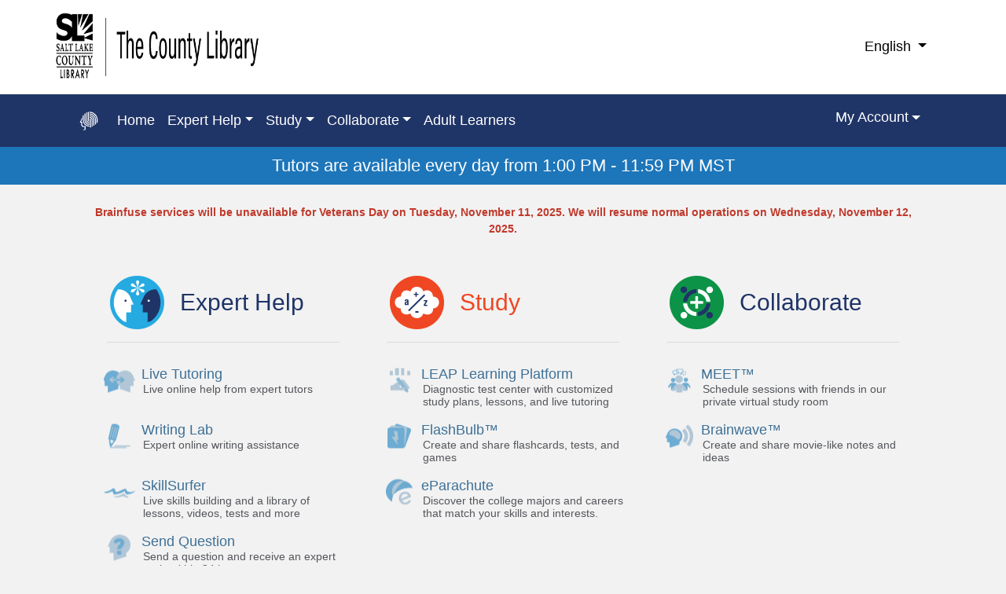

--- FILE ---
content_type: text/html; Charset=UTF-8
request_url: https://www.brainfuse.com/highed/helpNow.asp?a_id=929EC11B&ss=&r=
body_size: 2984
content:


<!DOCTYPE html PUBLIC "-//W3C//DTD XHTML 1.0 Strict//EN"  "http://www.w3.org/TR/xhtml1/DTD/xhtml1-strict.dtd">
<html xmlns="http://www.w3.org/1999/xhtml" lang="en" xml:lang="en"  >

<head>
    <title>Salt Lake County Library UT HelpNow - Online Tutoring</title>
    <meta name="viewport" content="width=device-width, initial-scale=1"></meta>
    
    <link rel="shortcut icon" href="https://www.brainfuse.com/favicon.ico" type="image/x-icon" />
<link rel="icon" href="https://www.brainfuse.com/favicon.ico" type="image/x-icon" />
    
  <link rel="stylesheet" href="https://www.bfstatic.com/css/highed2/highed.4ccd8a1624bd31f0feb405b267cebee6.md5.css"><link rel="stylesheet" href="https://cdnjs.cloudflare.com/ajax/libs/twitter-bootstrap/4.3.1/css/bootstrap.min.css"><link rel="stylesheet" href="https://www.bfstatic.com/css/helpnow2_home.d0b2be38b3f0be6208cbab47b4efd486.md5.css">


<script type="text/javascript">
<!--
var leftNavWebRoot      = "https://www.brainfuse.com";
var leftNavImgRoot      = "https://www.bfstatic.com/images";
var m_HiglitedMenuName = '';
var m_HiglitedColor = '#cccccc';

var leftNavWebSRoot      = "https://www.brainfuse.com";
var leftJspRoot         = "https://www.brainfuse.com/jsp";
var m_headerImage = "";
var m_HeaderColor =  "#00549e";


var page_Title_Header = "With Brainfuse, students are no longer afraid to say &quot;I need help!&quot; ";
//-->
</script>    

<script src="https://www.bfstatic.com/includes/cssexpr.334b02a60214d20f39e764be3f431096.md5.js"  ></script><script src="https://www.bfstatic.com/includes/xmenu2.fced22abf00bfc19cf94a9623a4c3cca.md5.js"  ></script><script src="https://www.bfstatic.com/js/previewer.dcc4a9f6d77bdcc194de0534fa0e0927.md5.js"  ></script><script src="https://www.bfstatic.com/js/recentAccounts.756a7f4b7321bba02855e69c0b5ae6f7.md5.js"  ></script><script src="https://cdnjs.cloudflare.com/ajax/libs/jquery/2.1.4/jquery.min.js"  ></script><script src="https://cdnjs.cloudflare.com/ajax/libs/popper.js/1.14.7/umd/popper.min.js"  ></script><script src="https://cdnjs.cloudflare.com/ajax/libs/twitter-bootstrap/4.3.1/js/bootstrap.min.js"  ></script>
</head>
<body class="tundra equalFour" >
    
<div hidden>
  <span id="new-window-0">Opens in a new window</span>
  <span id="new-window-1">Opens an external site</span>
  <span id="new-window-2">Opens an external site in a new window</span>  
</div>

<div class="highed2-container d-flex flex-column min-vh-100">
<header class="topBanner">
	<div id="skip">
		<a href="#content" id="skipLink">Skip to Main Content</a>
	</div>
	<script src="../includes/xmenu.asp?ut=&amp;a_id=929EC11B&amp;sw="  ></script>
  	<div id="accountTimeMsg" class="topbar"><span style="visibility: hidden;">Tutors are available ${accountTimeVal}<script type='text/javascript'>addEvent(document, 'accountTimeAvailable', function(e){var acctTime = e.detail.accountTime,msg=acctTime.msg || acctTime, items=acctTime.items, d = document, el = byId('accountTimeMsg'); var span = el.getElementsByTagName('SPAN')[0]; if(msg != 'now' && items && items.length>1) msg='' ;var msgContent = span.childNodes[0].textContent.replace('${accountTimeVal}',msg);span.innerText = msgContent; span.style.visibility ='visible';if(items && items.length>1) { var ul = d.createElement('ul'); items.forEach(function(i){var timeDiv = d.createElement('li');timeDiv.innerText = i; ul.append(timeDiv) });span.append(ul);} });</script></span></div>
  	
  
</header>

	<div class="skip"><a name="content" id="skipTarget"></a></div>
	<div role="main" class="main-container flex-grow-1 container" >
	<div id="tdMainContent"></div>
	<div class="video-instr">
		
	</div>
	
	
	
	<div class="pg-helpnow-home"> 
	


<script language="javascript">
function showLoginWindow(divAccount) {


	var loginWindow = document.getElementById("divLoginwindow"); 
	var divAccountFeatures = divAccount;
			loginWindow.style.visibility="visible";
	divAccountFeatures.style.visibility="hidden";
	var timeouts =[];
	addEvent(loginWindow, "mouseout", function(){
		timeouts.push(setTimeout(hideLoginWindow, 100));
	});
	addEvent(loginWindow, "mouseover", function(){
		var t = null;
		while((t=timeouts.shift())!=null){
			clearTimeout(t);
		}
	});
	function hideLoginWindow(){
		loginWindow.style.visibility="hidden";
	};
	
}

</script>
<link rel="stylesheet" href="https://cdnjs.cloudflare.com/ajax/libs/font-awesome/6.5.2/css/all.min.css"> </link>

		 <div class="sectionTabs"><ul class="nav nav-tabs pt-3 pb-3" role="tablist"><li class="nav-item text-center" role="presentation"><a class="nav-link active" id="divExpertHelpSection" data-toggle="tab" href="#sectionTab-0" type="button" role="tab" aria-controls="divExpertHelpSection"><div class="blTblDim"><i></i></div><div class="inline-block">Expert Help</div></a></li><li class="nav-item text-center" role="presentation"><a class="nav-link " id="divSelfStudySeection" data-toggle="tab" href="#sectionTab-1" type="button" role="tab" aria-controls="divSelfStudySeection"><div class="blTblDim"><i></i></div><div class="inline-block">Study</div></a></li><li class="nav-item text-center" role="presentation"><a class="nav-link " id="divCollaborate" data-toggle="tab" href="#sectionTab-2" type="button" role="tab" aria-controls="divCollaborate"><div class="blTblDim"><i></i></div><div class="inline-block">Collaborate</div></a></li></ul><div class="tab-content text-center overflow-hidden pt-3 pb-3"><div class="tab-pane fade show active" id="sectionTab-0" role="tabpanel" aria-labelledby="divExpertHelpSection"><div class="section " id=divExpertHelpSection style=height:554px; ><div class="blTbl blTblDim"><div class="corner top-left"></div><div class="col-head-color top-middle"></div><div class="corner top-right"></div><div class="col-content col-bg header"><h1><i></i>Expert Help</h1></div></div><hr class="line_style"/><div class="blTbl  sectionContent">	<div class="col-bg spacer" ></div><div class="col-head-color top-middle" ></div><div class="corner top-right"></div><div class=" col-content col-bg" ><div class="maincontainer"><a  href="/highEd/liveTutoring.asp" class="btnJobRepl btnJobXXXLrg bigMargin"><div><i  class="liveHelp"></i></div><b><h1>Live Tutoring</h1><p>Live online help from expert tutors</p></b></a>

<a  href="https://www.brainfuse.com/jsp/tutor/assignmentTask.do?methodToCall=entry" class="btnJobRepl btnJobXXLrg"><div><i  class="writing_lab"></i></div><b><h1>Writing Lab</h1><p>Expert online writing assistance</p></b></a>

<a  href="/jsp/skillSurfer/" class="btnJobRepl btnJobXXXLrg"><div><i  class="skillSurfer"></i></div><b><h1>SkillSurfer</h1><p>Live skills building and a library of lessons, videos, tests and more</p></b></a>

<a  href="https://www.brainfuse.com/highed/question.asp" class="btnJobRepl btnJobXXLrg"><div><i  class="question"></i></div><b><h1>Send Question</h1><p>Send a question and receive an expert reply within 24 hours</p></b></a>

<a  href="/highed/fl.asp" class="btnJobRepl btnJobXXLrg"><div><i  class="foreignlanguagelab"></i></div><b><h1>Language Lab</h1><p>Live help for language learners</p></b></a>

<a  href="/highed/fs.asp" class="btnJobRepl btnJobXXXLrg bigMargin"><div><i  class="featuredServices"></i></div><b><h1>Featured Service</h1><p>AI Academic Integrity Tutors: Connect with a tutor to learn how to use AI tools responsibly and effectively.</p></b></a>

<div class='section-button-cont '></div></div></div><div class="corner bottom-left"></div><div class="col-head-color bottom-middle"></div><div class="corner bottom-right"></div></div></div>
</div><div class="tab-pane fade  " id="sectionTab-1" role="tabpanel" aria-labelledby="divSelfStudySeection"><div class="section brTbl divSelfStudySeectionWaterMark" id=divSelfStudySeection style=height:554px; ><div class="blTbl blTblDim"><div class="corner top-left"></div><div class="col-head-color top-middle"></div><div class="corner top-right"></div><div class="col-content col-bg header"><h1><i></i>Study</h1></div></div><hr class="line_style"/><div class="blTbl  sectionContent">	<div class="col-bg spacer" ></div><div class="col-head-color top-middle" ></div><div class="corner top-right"></div><div class=" col-content col-bg" ><div class="maincontainer"><a  href="/jsf/user/leap.jsf" class="btnJobRepl btnJobXXXLrg"><div><i  class="leap"></i></div><b><h1>LEAP Learning Platform</h1><p>Diagnostic test center with customized study plans, lessons, and live tutoring</p></b></a>

<a  href="/login/flashb.asp" class="btnJobRepl btnJobXXXLrg"><div><i  class="flashb"></i></div><b><h1>FlashBulb&trade;</h1><p>Create and share flashcards, tests, and games</p></b></a>

<a  href="https://www.brainfuse.com/apps/eParachute.asp?o=s" class="btnJobRepl btnJobXXXLrg"><div><i  class="eParachute"></i></div><b><h1>eParachute</h1><p>Discover the college majors and careers that match your skills and interests.</p></b></a>

<div class='section-button-cont '></div></div></div><div class="corner bottom-left"></div><div class="col-head-color bottom-middle"></div><div class="corner bottom-right"></div></div></div>
</div><div class="tab-pane fade  " id="sectionTab-2" role="tabpanel" aria-labelledby="divCollaborate"><div class="section  divCollaborateWaterMark" id=divCollaborate style=height:554px; ><div class="blTbl blTblDim"><div class="corner top-left"></div><div class="col-head-color top-middle"></div><div class="corner top-right"></div><div class="col-content col-bg header"><h1><i></i>Collaborate</h1></div></div><hr class="line_style"/><div class="blTbl  sectionContent">	<div class="col-bg spacer" ></div><div class="col-head-color top-middle" ></div><div class="corner top-right"></div><div class=" col-content col-bg" ><div class="maincontainer"><a  href="/jsp/calendar/openChatSession.jsp" class="btnJobRepl btnJobXXXLrg"><div><i  class="meet"></i></div><b><h1>MEET&trade;</h1><p>Schedule sessions with friends in our private virtual study room</p></b></a>

<a  href="/jsf/brainwave/archive.jsf" class="btnJobRepl btnJobXXXLrg"><div><i  class="brainwave"></i></div><b><h1>Brainwave&trade;</h1><p>Create and share movie-like notes and ideas</p></b></a>

<div class='section-button-cont '></div></div></div><div class="corner bottom-left"></div><div class="col-head-color bottom-middle"></div><div class="corner bottom-right"></div></div></div>
</div></div></div>
			
		<script language="javascript" >
			document.body.classList.add("helpnowHome");
			shadowButton("btnJobRepl", true);
		</script>

  

</div>
</div>
		<footer>
			<script type="text/JavaScript" >renderFooter()</script> 
		</footer>

</div>
		<!-- Piwik -->
<script type="text/javascript">(function (){
bfTrackerObj.init({"siteId":"1575","domain":"trk.brainfuse.com","cookieDomain":".brainfuse.com","userType":"Anyms","title":"HelpNow"}).setupTracking();
})();</script><noscript><p><img src="http://trk.brainfuse.com/piwik.php?idsite=1" style="border:0" alt=""/></p></noscript><noscript><p><img src=https//trk.brainfuse.com/piwik.php?idsite=1575 style="border:0" alt=""/></p></noscript><script src="https://www.bfstatic.com/includes/live-chat.abc20b9bb249f8c88e76a182c7e0402f.md5.js" async  ></script>

</body>
</html>


--- FILE ---
content_type: text/html;charset=utf-8
request_url: https://www.bfstatic.com/jsp/includes/live-chat.jsp?a_id=929EC11B&guid=undefined
body_size: 45
content:
{"liveHelpCourseSelector":null,"accountTime":"every day from 1:00 PM - 11:59 PM MST"}

--- FILE ---
content_type: text/css
request_url: https://www.bfstatic.com/css/highed2/highed.4ccd8a1624bd31f0feb405b267cebee6.md5.css
body_size: 7473
content:
@charset "utf-8";.previewDiv{z-index:760;visibility:hidden;overflow:hidden;height:0;width:0;border:1px solid rgba(0,0,0,.2);border-radius:6px;display:block;position:absolute;padding-top:0;background:white}.previewerDivBackground{position:fixed;top:0;left:0;width:100%;height:100%;z-index:750;background-color:#212121;background-color:rgba(0,0,0,0.4);filter:alpha(opacity=40);zoom:1}.previewDiv table{background-color:white;position:relative;top:0;left:0;width:100%;height:100%}.previewDiv .first-tr{width:auto;padding:0 5px;color:#000;overflow:hidden;border-bottom:1px solid #eee;clear:all;display:flex}.previewDiv .first-tr button{cursor:pointer}.previewDiv .first-tr span{margin:2px 2px;font:16px Arial,Verdana,Helvetica;font-weight:bolder}.previewDiv .first-tr div.divButtons{float:right}*+html .previewDiv .first-tr div.divButtons{display:inline;float:none}.previewDiv .first-tr div img{height:23px;float:left;margin:0 1px}.previewDiv .first-tr button p{margin:0 0 3px 1px;font-size:20px}.previewDiv .first-tr button img{margin:0;height:21px}.previewDiv iframe{width:100%;height:100%}*+html .previewDiv iframe{position:absolute}.previewDiv .first-tr button.buttonRedShadow.utf,#cloudPackPreviewDiv .first-tr button.buttonRedShadow.utf{font-family:verdana;font-size:14px;line-height:1em}.previewDiv .first-tr button.buttonRedShadow.max p{border:1px solid #000;border-radius:3px;height:14px;margin:0 auto;overflow:hidden;width:14px}#cloudPackPreviewDiv .first-tr button.buttonRedShadow.max p{border:1px solid #fff}#cloudPackPreviewDiv{background-color:#0077c3;border:0 solid white}#cloudPackPreviewDiv table{background:transparent}#cloudPackPreviewDiv table td{padding:0}#cloudPackPreviewDiv .first-tr{background:transparent;padding:5px;overflow:hidden;display:flex;height:auto}#cloudPackPreviewDiv .first-tr td{height:65px;padding:0 10px 0}#cloudPackPreviewDiv .first-tr div img{height:32px;float:left;margin:7px 9px}#cloudPackPreviewDiv .first-tr span{margin:7px 2px;display:block;font:bolder 22pt Arial,Verdana,Helvetica;color:white}.buttonRedShadow{color:#000}#cloudPackPreviewDiv .buttonRedShadow{color:#fff}.buttonRedShadow,#cloudPackPreviewDiv .buttonRedShadow{box-sizing:border-box;display:block;min-width:26px;border-radius:3px;background:transparent;font:normal 20px Arial Unicode MS,Arial,Helvetica,Sans-Serif;margin:1px 1px;border:0 solid transparent;vertical-align:middle;text-align:middle;line-height:20px;text-shadow:0 1px 0 gray;padding:0;height:26px;margin-left:8px}.previewDiv .first-tr .buttonRedShadow:hover,#cloudPackPreviewDiv .buttonRedShadow:hover{border:0 solid gray;text-shadow:0 0 0 #014a78;background:#efefef;color:#0180cf}#cloudPackPreviewDiv .first-tr button.buttonRedShadow.max:hover p,.previewDiv .first-tr button.buttonRedShadow.max:hover p{border-color:#0180cf}:root .buttonRedShadow:hover{border-radius:0 \9}.previewDiv span.previewer_title{display:block;height:1.5em;line-height:1.5em;float:left}.displayNone{display:none}#divPopupBody{position:absolute;top:5px;left:5px;bottom:5px;right:5px;background-color:white;overflow:auto}#divPopupBody.PoppupIFrame{position:relative;top:0;left:0;bottom:initial;right:initial;overflow:hidden}#cloudPackPreviewDiv .content,.previewDiv .content{flex:1}.previewer_container{display:flex;flex-direction:column}.previewer_title_container{flex:1;display:flex;overflow:hidden}@media only screen and (max-width:576px){#cloudPackPreviewDiv{width:94%!important}#cloudPackPreviewDiv .first-tr div img{height:20px}#cloudPackPreviewDiv .first-tr span{white-space:nowrap;overflow:hidden;text-overflow:ellipsis;font-size:18px;margin-bottom:0;flex:1}}html>body{background-color:#fff}body [type=button],body [type=reset],body [type=submit],body button{-webkit-appearance:initial}body{min-width:320px}.highed2-container #tdMainContent{width:auto;min-height:auto}.highed2-container .errMsg{color:#c0392b;font-size:14px;font-weight:bold;margin:10px 25px 20px 25px;text-align:center}.highed2-container .errMsg ul li{list-style:none}.highed2-container #divLibLogo{margin:10px 0;min-height:100px;justify-content:center;overflow:hidden;max-width:260px}@media only screen and (max-device-width:1200px){.highed2-container #divLibLogo{min-height:40px;max-width:90px;margin:4px 0}.highed2-container .topContainer .langBar nav.navbar{margin-top:10px}}.highed2-container #divLibLogo a{position:relative;display:flex}.highed2-container #divLibLogo a img,.highed2-container #divLibLogo>img{min-width:100%}.highed2-container .nav-blue{background-color:#203567}.highed2-container .nav-blue .navbar-brand{color:rgba(255,255,255,.8)}.highed2-container .nav-blue .navbar-toggler{color:rgba(0,0,0,.5);border-color:rgba(0,0,0,.1)}.highed2-container .nav-blue .nav-link{color:rgba(255,255,255,.8)}.highed2-container .nav-blue .navbar-nav .active>.nav-link{color:#fff}.highed2-container .main-container{padding-top:15px;padding-bottom:15px;-ms-flex:1 0 auto;flex:1 0 auto}.highed2-container .main-container .video-instr{text-align:center;font-size:22px}.highed2-container .main-container .video-instr a{margin-left:5px;color:#212529;text-decoration:underline}.highed2-container .main-container .page-title{color:#024f93;font-size:50px;margin:15px 0 15px 0}.highed2-container header,.highed2-container footer{flex-shrink:0}.highed2-container footer{background-color:#203567;text-align:center}.highed2-container footer .bottom-copy-right{padding:5px 0;overflow:hidden;line-height:40px;background:#152445}.highed2-container footer .bottom-copy-right .bf-logo{float:left;height:30px;margin:5px 0}.highed2-container footer .bottom-copy-right .bottom-right{float:right;line-height:40px}.highed2-container footer .bottom-copy-right .bf-seperator{padding:0 5px;color:#000}.highed2-container footer .row-center{margin:0 auto}.highed2-container footer,.highed2-container footer a{font-size:12px;color:#fff}.highed2-container footer,.highed2-container footer .bf-margin-top{margin-top:20px;text-align:left}.highed2-container footer h5{font-size:14px}.highed2-container footer .row{margin-top:10px;padding:0 0 20px 0}.highed2-container footer .row .col-md{padding-top:20px;text-align:center}.highed2-container footer .row .col-md>div{display:inline-block}.highed2-container footer .row .col-md h5{text-align:left}.highed2-container footer .row ul{text-align:left;display:inline-block;margin:0 auto;min-width:125px;float:left}.highed2-container footer .row:first-child{margin-top:0}.highed2-container footer .store-icon-container{padding:0}.highed2-container footer .store-icon-container a{display:inline-block;width:50px}.highed2-container footer .store-icon-container a:first-child{margin-right:10px}.highed2-container footer .row .col-12{min-width:185px}.ui-menu.ui-widget.ui-widget-content.ui-autocomplete{border-radius:5px;box-shadow:0 5px 10px rgba(0,0,0,0.2);-webkit-box-shadow:0 5px 10px rgba(0,0,0,0.2);background:#f7f7f7}.ui-menu.ui-widget.ui-widget-content.ui-autocomplete .ui-menu-item,.ui-menu.ui-widget.ui-widget-content.ui-autocomplete .ui-menu-item-wrapper{overflow:hidden;cursor:inherit;padding:3px;list-style-image:none}.ui-menu.ui-widget.ui-widget-content.ui-autocomplete .ui-menu-item-wrapper.ui-state-active{border:0;background:#ccc;color:#333;margin:0}.ui-menu.ui-widget.ui-widget-content.ui-autocomplete .ui-menu-item-wrapper.ui-state-active .topic-item-buttons{display:block}.ui-menu.ui-widget.ui-widget-content.ui-autocomplete .ui-menu-item-wrapper .topic-item-desc{float:left;line-height:22px;font-size:16px}.ui-menu.ui-widget.ui-widget-content.ui-autocomplete .ui-menu-item-wrapper .topic-item-buttons{float:left;margin-left:10px;display:none}.ui-menu.ui-widget.ui-widget-content.ui-autocomplete .ui-menu-item-wrapper .topic-item-buttons>button{cursor:pointer;margin-left:5px;border-radius:3px;border:0;font-size:13px;height:22px;line-height:22px;background:#1d76ba;color:#fff}.ui-menu.ui-widget.ui-widget-content.ui-autocomplete .ui-menu-item-wrapper .topic-item-buttons>button:focus{background:#a72461}.ui-menu.ui-widget.ui-widget-content.ui-autocomplete .ui-menu-item-wrapper .topic-item-buttons>button:hover{background:#1d6399}
.ui-menu.ui-widget.ui-widget-content.ui-autocomplete .ui-menu-item-wrapper .topic-item-grade{font-size:12px;color:#777;line-height:22px;margin-left:5px}.highed2-container #gradeTopicSelection .select2.select2-container,.highed2-container .service-container .section .select2.select2-container,.highed2-container .grades-container .select2.select2-container{width:80%!important;margin-top:15px}.highed2-container .select2-container--default .select2-selection--single{box-sizing:content-box}.highed2-container .select2-container--default .select2-selection--single .select2-selection__rendered{color:#444;line-height:28px;text-align:left}.highed2-container .select2-container--default .select2-selection--single .select2-selection__placeholder{color:#444}.highed2-container .section .section-body select:focus,.highed2-container .select2.select2-container:focus{border-color:#aaa;box-shadow:0 0 1px 3px rgba(59,153,252,.7);box-shadow:0 0 0 3px -moz-mac-focusring;color:#222;outline:0}.highed2-container .select2-container--default .select2-selection--single .select2-selection__arrow b{border-color:rgba(59,153,252,.7) transparent transparent transparent}.highed2-container .select2-container--default.select2-container--open .select2-selection--single .select2-selection__arrow b{border-color:transparent transparent rgba(59,153,252,.7) transparent}.highed2-container .optionSpanish{font-size:10px;margin-top:10px;display:block}.highed2-container .optionSpanish input[type=checkbox],.highed2-container .optionSpanish input[type=radio]{vertical-align:middle;position:relative;bottom:1px}.highed2-container input[type=checkbox]:not(.form-check-input),.highed2-container input[type=radio]:not(.form-check-input){margin:5px}.highed2-container .checkbox{font-size:16px;margin-bottom:8px}.highed2-container .checkbox input[type=radio],.highed2-container .checkbox input[type=checkbox],.highed2-container .divWLab .checkbox input[type=radio],.highed2-container .divWLab .checkbox input[type=checkbox],.popover input[type=checkbox]{position:relative}.popover.show{max-width:300px}.highed2-container .checkbox label,.highed2-container .divWLab .checkbox label,.highed2-container .divWLab dl dd span label{margin:0;font-size:inherit;padding:0;overflow:initial;display:inline}.highed2-container span.checkbox label,.highed2-container .divWLab span.checkbox label{margin-right:5px}.liveHelpUtilsContianer{display:inline-block;margin:12px auto;text-align:left;font-size:15px}.grade-container .liveHelpUtilsContianer{display:inline-block;overflow:hidden;width:auto}.grade-container .btnMinNotifcation{display:block;clear:both;margin:25px auto 0}.liveHelpUtilsContianer i{width:25px;height:25px;background-repeat:no-repeat;margin-right:10px}.highed2-container .liveHelpUtilsContianer a,.highed2-container .liveHelpUtilsContianer>label{color:#265e91;cursor:pointer;font-size:15px;text-align:left}.liveHelpUtilsContianer>a i,.liveHelpUtilsContianer>a span{display:inline-block;vertical-align:middle}.liveHelpUtilsContianer a{display:block;line-height:25px}.liveHelpUtilsContianer>a.tScheds i{background-image:url(/images/highed3/common-sprite.svg#schedule)}.liveHelpUtilsContianer a.pref i{background-image:url(/images/highed3/common-sprite.svg#setting)}.liveHelpUtilsContianer>*{margin-bottom:0;margin-top:8px}.liveHelpUtilsContianer>label{display:block}div.popover{outline:0}div.popover .optionSpanish{position:relative;top:auto;left:auto;right:auto;bottom:auto}.popover label{color:#000;font-weight:normal;font-size:12px;line-height:18px;-webkit-touch-callout:none;-webkit-user-select:none;-khtml-user-select:none;-moz-user-select:none;-ms-user-select:none;user-select:none;display:block;cursor:pointer}.popover .popover-content{padding:18px 12px}.inboxCounters img{vertical-align:text-bottom}.liveHelpBtnContainer button{float:left}#accountTimeMsg{background:#1d76ba;text-align:center;min-height:48px;font-size:22px;line-height:100%;color:#fff;padding:.3em 0;display:flex;align-items:center;justify-content:center}#accountTimeMsg>span{display:inline-block;vertical-align:middle}#accountTimeMsg>span>ul{text-align:center;line-height:1.5em;font-size:1rem;list-style:none;margin:0 auto;padding:0}#skip a,#skip a:hover,#skip a:visited,.skip a,.skip a:hover,.skip a:visited{position:absolute;left:0;width:1px;height:1px;overflow:hidden}.highed2-container .topContainer .card-deck>div{flex:1}.highed2-container .topContainer .card-deck .card{border:0}.highed2-container .topContainer .langBar .navbar{margin-top:30px}.highed2-container .topContainer .langBar .navbar .nav-link{color:#000;font-size:18px}.highed2-container .navbar.compact .dropdown-menu{position:absolute}.highed2-container .nav-container .navbar{background:#203567}.highed2-container .nav-container .navbar .navbar-brand{background-image:url(/images/highed3/common-sprite.svg#bf-head);width:24px;height:24px;background-repeat:no-repeat;background-position:center}.highed2-container .nav-container .navbar .navbar-toggler{border:1px solid #eee}.highed2-container .navbar .navbar-toggler-icon{background-image:url(/images/highed3/common-sprite.svg#toggler)}.highed2-container .nav-container{background:#203567}.highed2-container .nav-container .nav-item>.nav-link{color:#fff;font-size:18px}.highed2-container .nav-container .navbar-nav .nav-link,.highed2-container .nav-container a{background:transparent}.highed2-container a.dropdown-item{color:#000;box-sizing:border-box}.highed2-container .nav-item .dropdown-item:focus,.highed2-container .nav-item .dropdown-item:hover{background:#203567;color:#fff}@media(max-width:992px){.highed2-container .navbar-expand-lg .navbar-nav .dropdown-menu.show:before{border-width:0!important}}.highed2-container .navbar-expand-lg .navbar-nav .dropdown-menu.show:before{position:absolute;content:"";top:-9px;left:20px;border-width:5px;border-style:solid;border-color:transparent transparent #fff transparent}.highed2-container .navbar-expand-lg .navbar-nav .dropdown-menu.dropdown-menu-right.show:before{right:20px;left:auto}.highed2-container .nav-container .divAccountFeatures .nav-link .label{text-overflow:ellipsis;overflow:hidden;display:inline-block;max-width:160px;white-space:nowrap}.highed2-container .nav-container .divAccountFeatures .nav-link.dropdown-toggle::after{vertical-align:text-top}.highed2-container .nav-container .divAccountFeatures .dropdown-menu{min-width:220px}.highed2-container .nav-container .divAccountFeatures .dropdown-item{display:-webkit-box;display:-moz-box;display:-webkit-flex;display:-ms-flexbox;display:flex}.highed2-container .nav-container .divAccountFeatures .dropdown-item>i{width:22px;height:22px;background-repeat:no-repeat;display:inline-block;float:left;margin-right:15px;margin-top:2px}.highed2-container .nav-container .divAccountFeatures .app{background-image:url(/images/highed3/common-sprite.svg#app)}.highed2-container .nav-container .divAccountFeatures .dropdown-item:hover>.app,.highed2-container .nav-container .divAccountFeatures .dropdown-item:focus>.app{background-image:url(/images/highed3/common-sprite.svg#app_w)}.highed2-container .nav-container .divAccountFeatures .pe{background-image:url(/images/highed3/common-sprite.svg#accounts)}.highed2-container .nav-container .divAccountFeatures .dropdown-item:hover>.pe,.highed2-container .nav-container .divAccountFeatures .dropdown-item:focus>.pe{background-image:url(/images/highed3/common-sprite.svg#accounts_w)}.highed2-container .nav-container .divAccountFeatures .ps{background-image:url(/images/highed3/common-sprite.svg#sessions)}.highed2-container .nav-container .divAccountFeatures .dropdown-item:hover>.ps,.highed2-container .nav-container .divAccountFeatures .dropdown-item:focus>.ps{background-image:url(/images/highed3/common-sprite.svg#sessions_w)}.highed2-container .nav-container .divAccountFeatures .mc{background-image:url(/images/highed3/common-sprite.svg#messages)}.highed2-container .nav-container .divAccountFeatures .dropdown-item:hover>.mc,.highed2-container .nav-container .divAccountFeatures .dropdown-item:focus>.mc{background-image:url(/images/highed3/common-sprite.svg#messages_w)}
.highed2-container .nav-container .divAccountFeatures .tc{background-image:url(/images/highed3/common-sprite.svg#tests)}.highed2-container .nav-container .divAccountFeatures .dropdown-item:hover>.tc,.highed2-container .nav-container .divAccountFeatures .dropdown-item:focus>.tc{background-image:url(/images/highed3/common-sprite.svg#tests_w)}.highed2-container .nav-container .divAccountFeatures .cal{background-image:url(/images/highed3/common-sprite.svg#calendar)}.highed2-container .nav-container .divAccountFeatures .dropdown-item:hover>.cal,.highed2-container .nav-container .divAccountFeatures .dropdown-item:focus>.cal{background-image:url(/images/highed3/common-sprite.svg#calendar_w)}.highed2-container .nav-container .divAccountFeatures .bw{background-image:url(/images/highed3/common-sprite.svg#brainwave)}.highed2-container .nav-container .divAccountFeatures .dropdown-item:hover>.bw,.highed2-container .nav-container .divAccountFeatures .dropdown-item:focus>.bw{background-image:url(/images/highed3/common-sprite.svg#brainwave_w)}.highed2-container .nav-container .divAccountFeatures .cp{background-image:url(/images/highed3/common-sprite.svg#cloudpack)}.highed2-container .nav-container .divAccountFeatures .dropdown-item:hover>.cp,.highed2-container .nav-container .divAccountFeatures .dropdown-item:focus>.cp{background-image:url(/images/highed3/common-sprite.svg#cloudpack_w)}.highed2-container .nav-container .divAccountFeatures .rw{background-image:url(/images/highed3/common-sprite.svg#rewards)}.highed2-container .nav-container .divAccountFeatures .dropdown-item:hover>.rw,.highed2-container .nav-container .divAccountFeatures .dropdown-item:focus>.rw{background-image:url(/images/highed3/common-sprite.svg#rewards_w)}.highed2-container .nav-container .divAccountFeatures .logout{background-image:url(/images/highed3/common-sprite.svg#logout)}.highed2-container .nav-container .divAccountFeatures .dropdown-item:hover>.logout,.highed2-container .nav-container .divAccountFeatures .dropdown-item:focus>.logout{background-image:url(/images/highed3/common-sprite.svg#logout_w)}.highed2-container .nav-container .divAccountFeatures .login{background-image:url(/images/highed3/common-sprite.svg#login)}.highed2-container .nav-container .divAccountFeatures .dropdown-item:hover>.login,.highed2-container .nav-container .divAccountFeatures .dropdown-item:focus>.login{background-image:url(/images/highed3/common-sprite.svg#login_w)}.highed2-container .compactInbox .inboxCountContainer{width:18px;height:18px;position:relative;margin-top:8px}.highed2-container #inboxCounters.compactInbox>a{display:inline-block;float:left;margin-top:5px;position:relative}.highed2-container .compactInbox .inboxCountContainer.inboxSvg{background:url(/images/highed3/common-sprite.svg#inbox) no-repeat center}.highed2-container .compactInbox .inboxCountContainer.taskSvg{background:url(/images/highed3/common-sprite.svg#tasks) no-repeat center}.highed2-container .compactInbox .inboxCounter{position:absolute;top:0;left:13px;background-color:red;display:inline-block;border-radius:12px;padding:3px 6px;color:white;font-size:9px;font-weight:bolder;line-height:10px}.highed2-container #inboxCounters.compactInbox .inboxEmpty{width:30px}.highed2-container #inboxCounters.compactInbox .inboxEmpty .inboxCounter{display:none}.highed2-container #inboxCounters.compactInbox .inboxMax{width:55px}.highed2-container #inboxCounters.compactInbox .inboxReg{width:45px}.highed2-container #navFacultyDashboardButton{position:relative}.highed2-container .hanging-badge-small{display:inline-block;min-width:.8em;padding:.2em .5em;font-size:60%;font-weight:700;line-height:1;color:#fff;text-align:center;white-space:nowrap;vertical-align:super;background-color:red;border-radius:.8em;margin-left:.2em}.highed2-container .rounded-rectangle-single-digit,.rounded-rectangle-larger{background-color:red;border-radius:1em;font-size:.7em;color:white;font-family:Arial,Sans-serif;text-align:center;vertical-align:super;line-height:1.5em;display:inline-block;width:1.5em;height:1.5em}.highed2-container .rounded-rectangle-larger{line-height:1.3em;padding:.1em .4em;width:auto}.badge-value{font-size:inherit;vertical-align:middle;font-family:inherit;line-height:inherit;text-align:inherit;width:inherit;height:inherit}.highed2-container .h2-hide{display:none}.langBar .webfx-menu-bar-cont{background:0;padding:0}.webfx-menu-bar{vertical-align:middle;padding:0;margin:0;overflow:hidden}.webfx-menu-bar>li{float:left}.webfx-menu-bar li{list-style:none;overflow:hidden}.langBar .webfx-menu-bar a{padding:0 18px;padding:2px 5px}.webfx-menu{position:absolute;z-index:100;visibility:hidden;background-color:#fcfcfc;box-shadow:0 4px 15px 0 rgba(0,0,0,0.51);padding:0}.webfx-menu-bar .webfx-menu a,.webfx-menu-bar .webfx-menu a:visited{padding:5px 18px 5px 18px;border:0;width:auto;color:#203567;display:block}.webfx-menu-bar .webfx-menu a:hover{text-decoration:none}.webfx-menu-bar a:hover,.webfx-menu-bar a:focus,.webfx-menu-bar .webfx-menu a:hover,.webfx-menu-bar .webfx-menu a:focus{color:#fff;font-weight:normal;background:#203567;border:0}.highed2-container .btn,.highed2-container .bluebutton a.btn,.highed2-container .pg-my-schedule .blue-button,.highed2-container .pg-my-schedule .addButton,.highed2-container .buttonChoice,a.btn{background-color:#024f93;color:#fff;height:2.5em;min-width:134px;line-height:2.4em;border-radius:3px;padding:0 15px;border:0 none;font-family:inherit;font-size:inherit;font-weight:inherit}a.btn:hover{color:#fff}.highed2-container .btn .btn-common b{font-weight:normal}.highed2-container .btn em.btn-common{font-style:normal}.highed2-container .btn:hover{color:#fff}.highed2-container textarea,.highed2-container ul.token-input-list-facebook{border-radius:3px;width:80%}.highed2-container ul.token-input-list-facebook li input{background:#f5f5f5}.highed2-container ol.bf-option-list{padding-left:20px}.highed2-container ol.bf-option-list>li{margin-bottom:30px}.highed2-container ol.bf-option-list>li>label{display:block}.highed2-container ol.bf-option-list>li dfn{margin-bottom:20px;display:block;font-size:15px}.highed2-container .fileSelector{margin-left:0;max-width:500px;margin:0 auto}.highed2-container .fileSelector .optionList{margin-bottom:10px}.highed2-container .fileSelector .optionList input{margin-right:5px}.highed2-container .fileSelector .optionList>span{display:inline-block!important;margin-right:20px}.highed2-container .fileSelector .optionList>label{display:block}.highed2-container .fileSelector .fileSelectionContent{margin-left:0}.highed2-container .fileSelector .fileSelectionContent dfn{font-size:13px}.highed2-container .fileSelector #fileUpload.fileSelectionContent>p:first-child{display:flex;margin-bottom:0}.highed2-container .fileSelector #fileUpload.fileSelectionContent>p input{flex:1;border:1px solid #ccc}.highed2-container .fileSelector #fileUpload.fileSelectionContent .fileButton span{height:30px;background:#024f93;font-weight:normal;font-size:13px;line-height:30px;padding:0 15px}.highed2-container .fileSelector #fileUpload.fileSelectionContent>p:nth-child(2){font-size:12px}.highed2-container #fileTypeSelection.fileSelector a.btn,.highed2-container #fileTypeSelection.fileSelector .fileSelectionContent .btn .btnMiddle,.highed2-container #fileTypeSelection.fileSelector .fileSelectionContent .btn .btnMiddle b{background:#024f93;font-style:normal;font-weight:normal;height:30px;line-height:30px;padding:0;font-size:13px}.highed2-container .checkbox-container{display:block;position:relative;padding-left:21px;margin-bottom:12px;cursor:pointer;font-size:22px;-webkit-user-select:none;-moz-user-select:none;-ms-user-select:none;user-select:none}.highed2-container .checkbox-container input{position:absolute;opacity:0;cursor:pointer;height:0;width:0}.highed2-container .checkbox-container .checkmark{position:absolute;top:0;left:0;height:21px;width:21px;border:2px solid #eee}.highed2-container .checkbox-container:hover input ~ .checkmark{background-color:#ccc}
.highed2-container .checkbox-container input:checked ~ .checkmark{background-color:#265e91;border:2px solid #265e91}.highed2-container .checkbox-container .checkmark:after{content:"";position:absolute;display:none}.highed2-container .checkbox-container input:checked ~ .checkmark:after{display:block}.highed2-container .checkbox-container .checkmark:after{left:7px;top:4px;width:5px;height:10px;border:solid white;border-width:0 3px 3px 0;-webkit-transform:rotate(45deg);-ms-transform:rotate(45deg);transform:rotate(45deg)}.highed2-container .pg-login .dropShadow{border:0;max-width:400px;width:auto;padding-top:10px;padding-bottom:25px}.highed2-container .pg-login .dropShadow.dropShadow-wider{max-width:650px;padding-top:25px}.highed2-container .pg-login .dropShadow.dropShadow-wider .login-divider{margin-left:0;margin-right:0}.highed2-container .pg-login label{font-family:inherit;font-weight:normal;font-size:18px}.highed2-container .pg-login #divLogin a.btn{width:134px;margin-top:10px}.highed2-container .pg-live-tutoring .grade-container,.highed2-container .pg-question .grade-container,.highed2-container .pg-lang-lab .grade-container{width:80%;margin:20px auto;max-width:450px}.highed2-container .pg-live-tutoring .grade-container .select2-container,.highed2-container .pg-question .grade-container .select2-container,.highed2-container .pg-lang-lab .grade-container .select2-container{width:100%!important}.highed2-container .pg-live-tutoring .select2-container .select2-selection--single,.highed2-container .pg-question .select2-container .select2-selection--single,.highed2-container .pg-lang-lab .select2-container .select2-selection--single{background-color:#ecf0f1}.highed2-container .pg-live-tutoring .liveHelpBtnContainer{overflow:hidden;display:inline-block}.highed2-container .pg-live-tutoring #btnsContainer,.highed2-container .pg-lang-lab #btnsContainer{text-align:center}.highed2-container .pg-question .pg-desc{width:80%}.highed2-container .pg-question #txtComments{width:90%;display:block}.highed2-container .pg-question .list-content{margin-left:5%}.highed2-container .pg-question .list-content .btnMinNotifcation{display:block}.highed2-container .pg-question .number{display:block}.highed2-container .pg-question .number>em{font-style:normal;margin-right:5px}.highed2-container .pg-question button{margin:0 auto}.highed2-container .pg-writing-page #wltTemplate dl,.highed2-container .pg-writing-page .divWLab dl,.highed2-container .pg-writing-page .divWLab ol>li{background:0}.highed2-container .pg-writing-page #wltTemplate dd{margin:20px 0}.highed2-container .pg-writing-page #wltTemplate .btn{width:134px}.highed2-container .pg-writing-page .divWLab ol>li{border:0;list-style:inherit}.highed2-container .pg-writing-page .divWLab ol>li:before{display:none}.highed2-container .pg-writing-page .optionsList{padding-left:20px}.highed2-container .pg-writing-page .bf-option-list li dl>span{margin-bottom:10px;display:block;font-weight:bold}.highed2-container .pg-writing-page .fileSelector{margin-top:20px}.highed2-container .pg-skill-surfer .skill-surfer-banner{overflow:hidden}.highed2-container .pg-skill-surfer .skill-surfer-banner>img,.highed2-container .pg-skill-surfer .skill-surfer-banner .skill-surfer-title{display:none}.highed2-container .pg-skill-surfer .skill-surfer-banner>div{position:relative;top:0;color:#024f93}.highed2-container .pg-skill-surfer .skill-surfer-banner .skill-surfer-search{margin:10px 0 20px 0;opacity:1}.hd_2 .highed2-container .pg-skill-surfer .skill-surfer-banner{position:relative;font-size:12px}.hd_2 .highed2-container .pg-skill-surfer .skill-surfer-banner>img{object-fit:cover;position:absolute;top:0;right:0;left:0;bottom:0;display:block;height:100%!important}.hd_2 .highed2-container .pg-skill-surfer .skill-surfer-banner .skill-surfer-title{margin-top:0;display:block}.hd_2 .highed2-container .pg-skill-surfer .skill-surfer-banner>div{position:relative;bottom:50px;color:#fff;text-align:center}.hd_2 .highed2-container .pg-skill-surfer .skill-surfer-banner .skill-surfer-search{margin:20px 20px 20px 0}.highed2-container .privacy-container span,.highed2-container .terms-container h4{font-size:16px;font-weight:bold;color:#555}.highed2-container .pg-contact-us{max-width:790px;margin:0 auto}.highed2-container .pg-contact-us .form-group select,.highed2-container .pg-contact-us .form-group input,.highed2-container .pg-contact-us .form-group textarea{display:block;width:100%;height:calc(1.5em+.75rem+2px);padding:.375rem .75rem;font-size:1rem;font-weight:400;line-height:1.5;color:#495057;background-color:#fff;background-clip:padding-box;border:1px solid #ced4da;border-radius:.25rem;transition:border-color .15s ease-in-out,box-shadow .15s ease-in-out}.highed2-container .pg-contact-us .form-group textarea{height:auto}.highed2-container .pg-contact-us .g-recaptcha>div{margin:0 auto}.highed2-container .pg-contact-us .mainbutton{margin:0 auto;display:block;margin-top:20px}.highed2-container .pg-my-schedule .compact-cont{overflow:hidden}.highed2-container .pg-my-schedule .blue-button{margin-left:5px}.highed2-container .pg-gre .optionsContent a,.highed2-container .pg-gre .optionsContent a:visited,.highed2-container .pg-gre .optionsContent a:link,.highed2-container .pg-gre .optionsContent a:active{font-size:14px}.highed2-container .pg-featured-service .sideImage{width:200px;height:200px;background-repeat:no-repeat;padding-top:200px;margin:0 15px;box-sizing:border-box}.highed2-container .pg-featured-service #btnsContainer{clear:both;float:right;width:350px}.highed2-container .pg-featured-service div.hasResource .liveHelpUtilsContianer{display:table}.highed2-container .pg-featured-service div.hasResource #btnsContainer button{float:left}.highed2-container .pg-featured-service .hasResource .resourceButton{margin:0!important;position:absolute;bottom:0;right:22px}.highed2-container .pg-featured-service .pg-lang-lab .grade-container{max-width:540px;width:auto;padding:6px 14px}.highed2-container .pg-featured-service .pg-lang-lab .fs-container{text-align:center;display:flex;flex-wrap:wrap}.highed2-container .pg-featured-service .pg-lang-lab .fs-container>form{display:inline-block!important}@media only screen and (max-width:720px){.highed2-container .pg-featured-service #btnsContainer{float:none;width:auto}.highed2-container .pg-featured-service .sideImage{float:none}.highed2-container .pg-featured-service .hasResource .resourceButton{margin:0 auto!important;text-align:center;position:relative;right:0}.highed2-container .pg-featured-service div.hasResource #btnsContainer button{float:none;margin:25px auto 0}}i.show-loading{display:inline-block;width:24px;height:18px}i.show-loading:before{content:" ";display:block;width:22px;height:22px;margin:1px;border-radius:50%;border:3px solid #265e91;border-color:#265e91 transparent #265e91 transparent;animation:refresh-spin 1.0s linear infinite}@keyframes refresh-spin{from{transform:rotate(0deg)}to{transform:rotate(360deg)}}.popover.preferencePopover label input{float:left;margin-right:5px;margin-top:2px}.popover.preferencePopover.bs-popover-top>.arrow{bottom:-8px}@media only screen and (min-width:992px){.dropdown .dropdown-menu{display:block;visibility:hidden;opacity:0;transition:display 0s,opacity .2s linear}.dropdown:hover .dropdown-menu,.dropdown.show .dropdown-menu{display:block;opacity:1;visibility:visible;margin-top:0}.dropdown:hover .dropdown-menu:before,.dropdown.show .dropdown-menu:before{position:absolute;content:"";top:-9px;left:20px;border-width:5px;border-style:solid;border-color:transparent transparent #fff transparent}.dropdown .dropdown-menu.dropdown-menu-right:before{right:20px;left:auto}}#btnMinNotificationPopup>a:hover{opacity:.9}.minNotificationPopupContainer{background-color:#2ecc71;padding:0 5px;text-align:center;position:relative;margin-left:3px;float:right;min-width:40px;border-top-right-radius:3px;border-bottom-right-radius:3px}
.minNotificationPopupContainer.lowMinNotification,.minNotificationPopupContainer.lowMinNotification .minNotificationPanelInner{background-color:#e74c3c}.minNotificationPopupContainer>.fa{font-size:16px}.minNotificationPopupContainer>span.minutes{float:right;max-width:36px;padding-left:4px;padding-right:4px;font-size:14px;overflow:hidden;text-overflow:ellipsis;white-space:nowrap}.minNotificationPopupContainer:hover .minNotificationPopupPanel{display:block}.minNotificationPopupPanel{width:300px;position:absolute;bottom:30px;right:-120px;line-height:initial;display:none;padding-Bottom:8px;outline:0}.minNotificationPanelInner{background-color:#2ecc71;padding:8px;border-radius:5px}.minNotificationPanelInner>div{font-size:14px!important;font-weight:normal!important}.minNotificationPopupPanel a{margin:0 5px;color:#fff;text-decoration:underline;height:auto;line-height:inherit}html>body.helpnowHome,html>body.jobnowHome{background-color:#f2f2f2}.highed2-container .pg-helpnow-home .sectionTabs #divExpertHelpSection .blTblDim,.highed2-container .pg-helpnow-home .sectionTabs #divSelfStudySeection .blTblDim,.highed2-container .pg-helpnow-home .sectionTabs #divCollaborate .blTblDim,.highed2-container .pg-helpnow-home .sectionTabs #divJobNowSection .blTblDim,.highed2-container .pg-jobnow-home .sectionTabs #divExpertHelpSection .blTblDim,.highed2-container .pg-jobnow-home .sectionTabs #divSelfStudySeection .blTblDim,.highed2-container .pg-jobnow-home .sectionTabs #divCollaborate .blTblDim,.highed2-container .pg-jobnow-home .sectionTabs #divJobNowSection .blTblDim{height:auto;background:transparent}.highed2-container .pg-helpnow-home .sectionTabs #divExpertHelpSection .blTblDim i,.highed2-container .pg-helpnow-home .sectionTabs #divSelfStudySeection .blTblDim i,.highed2-container .pg-helpnow-home .sectionTabs #divCollaborate .blTblDim i,.highed2-container .pg-helpnow-home .sectionTabs #divJobNowSection .blTblDim i,.highed2-container .pg-jobnow-home .sectionTabs #divExpertHelpSection .blTblDim i,.highed2-container .pg-jobnow-home .sectionTabs #divSelfStudySeection .blTblDim i,.highed2-container .pg-jobnow-home .sectionTabs #divCollaborate .blTblDim i,.highed2-container .pg-jobnow-home .sectionTabs #divJobNowSection .blTblDim i{background-repeat:no-repeat;text-align:center;display:inline-block}.highed2-container .pg-helpnow-home .sectionTabs .nav-item a,.highed2-container .pg-jobnow-home .sectionTabs .nav-item a{padding:.3em}.highed2-container .pg-helpnow-home .sectionTabs .btnJob,.highed2-container .pg-jobnow-home .sectionTabs .btnJob{position:relative;color:#0068ad;cursor:pointer;float:left;visibility:visible}.highed2-container .pg-helpnow-home .sectionTabs .btnJob .btnJobMiddle,.highed2-container .pg-jobnow-home .sectionTabs .btnJob .btnJobMiddle{padding:0 0 0 4px;color:#5f5f5f}.highed2-container .pg-helpnow-home .sectionTabs .btnJob .btnJobMiddle h1,.highed2-container .pg-jobnow-home .sectionTabs .btnJob .btnJobMiddle h1{padding:14px 6px 0 0}body .pg-helpnow-home .section,body .pg-jobnow-home .section{max-width:328px;width:auto}@media only screen and (min-width:721px){.highed2-container .pg-helpnow-home .sectionTabs .nav,.highed2-container .pg-jobnow-home .sectionTabs .nav{display:none}.highed2-container .pg-helpnow-home .sectionTabs .section,.highed2-container .pg-jobnow-home .sectionTabs .section{margin:5px 14px 5px}.highed2-container .pg-helpnow-home .sectionTabs .tab-content>.tab-pane,.highed2-container .pg-jobnow-home .sectionTabs .tab-content>.tab-pane{display:inline-block;opacity:1}}@media only screen and (max-width:720px){html>body.helpnowHome,html>body.jobnowHome{background-color:#fff}.highed2-container .pg-helpnow-home .sectionTabs .blTblDim i,.highed2-container .pg-jobnow-home .sectionTabs .blTblDim i{width:70px;margin-right:10px;margin-left:10px;height:68px}body .highed2-container .pg-helpnow-home div.placeholder_watermark,body .highed2-container .pg-jobnow-home div.placeholder_watermark{display:none}.highed2-container .pg-helpnow-home .sectionTabs .blTblDim .header,.highed2-container .pg-helpnow-home .sectionTabs .line_style,.highed2-container .pg-jobnow-home .sectionTabs .blTblDim .header,.highed2-container .pg-jobnow-home .sectionTabs .line_style{display:none}.highed2-container .pg-helpnow-home .sectionTabs .section,.highed2-container .pg-jobnow-home .sectionTabs .section{height:auto!important}.highed2-container .pg-helpnow-home #divJobNowSection .blTbl .col-bg,.highed2-container .pg-helpnow-home #divJobNowSection .blTblDim,.highed2-container .pg-helpnow-home #divJobNowSection,.highed2-container .pg-jobnow-home #divJobNowSection .blTbl .col-bg,.highed2-container .pg-jobnow-home #divJobNowSection .blTblDim,.highed2-container .pg-jobnow-home #divJobNowSection{background:transparent}.highed2-container .pg-helpnow-home .nav-item .blTblDim,.highed2-container .pg-jobnow-home .nav-item .blTblDim{min-width:90px;min-height:68px}}@media only screen and (max-width:1200px){body .highed2-container .pg-helpnow-home div.placeholder_watermark,body .highed2-container .pg-jobnow-home div.placeholder_watermark{display:none}}.orange .highed2-container .nav-container,.orange .highed2-container .nav-container .navbar,.orange .highed2-container .section .actionButton,.orange .highed2-container .toolSection .toolTop,.orange .highed2-container .btn,.orange .highed2-container .bluebutton a.btn,.orange .highed2-container .pg-my-schedule .blue-button,.orange .highed2-container .pg-my-schedule .addButton,.orange .highed2-container .buttonChoice,.orange a.btn,.orange a.session-select,.orange .fc-widget-header .fc-customDayView-Header.today,.orange .fc-widget-header .fc-customDayView-Header.today:hover,.orange .fc-widget-header .fc-customDayView-Header.today>div{background:#d04425}.orange .highed2-container .fileSelector #fileUpload.fileSelectionContent .fileButton span,.orange .highed2-container #fileTypeSelection.fileSelector a.btn,.orange .highed2-container #fileTypeSelection.fileSelector .fileSelectionContent .btn .btnMiddle,.orange .highed2-container #fileTypeSelection.fileSelector .fileSelectionContent .btn .btnMiddle b{background:#d04425}.orange .highed2-container .nav-item .dropdown-item:focus,.orange .highed2-container .nav-item .dropdown-item:hover,.orange .select2-container--default .select2-results__option--highlighted[aria-selected]{background:#d04425}.orange .highed2-container .main-container .page-title,.orange .highed2-container .liveHelpUtilsContianer a,.orange .highed2-container .liveHelpUtilsContianer>label,.orange .highed2-container #nursingContainer .quickLink a,.orange .cyan_title,.orange #gradeTopicSelection div.scheduleFeature,.orange #confirmTitle{color:#d04425}.orange .list-content a:not(.btn):not(.btn-primary):not(.fc-event),.orange .divWLab a:not(.btn):not(.btn-primary):not(.fc-event){color:#d04425}.orange .highed2-container .select2-container--default .select2-selection--single .select2-selection__arrow b{border-color:#d04425 transparent transparent transparent}.orange .highed2-container .liveHelpUtilsContianer>a.tScheds i{background-image:url(/images/nursing/schedule.svg)}.orange #accountTimeMsg,.orange .highed2-container footer{background:#1c5253}.orange .highed2-container footer .bottom-copy-right{background:lightgray;color:#000}.orange .highed2-container footer .bottom-copy-right a{color:#000}.orange .highed2-container footer .bottom-copy-right .bf-logo{display:none}.orange .highed2-container input[type=radio],.orange .highed2-container input[type=checkbox]{accent-color:#d04425}.orange .bluebutton{background:#d04425}.orange #preScheduleDiv .title_panel a,.orange a.openInNewWindow,.orange #preScheduleDiv #information a:not(.btn):not(.btn-primary){color:#d04425}.orange .highed2-container .compactInbox .inboxCounter{background-color:#fff;color:red}.orange .highed2-container .nav-container .navbar .navbar-brand{background-image:url(/images/highed3/home-sprite.svg#nursing)}.lightblue .highed2-container .nav-container,.lightblue .highed2-container .nav-container .navbar,.lightblue .highed2-container footer,.lightblue .highed2-container .nav-item .dropdown-item:focus,.lightblue .highed2-container .nav-item .dropdown-item:hover,.lightblue .select2-container--default .select2-results__option--highlighted[aria-selected]{background:#0480a9}
.lightblue #accountTimeMsg,.lightblue .highed2-container footer .bottom-copy-right{background:#17647e}.lightblue .highed2-container .main-container .page-title,.lightblue .highed2-container .liveHelpUtilsContianer a,.lightblue .highed2-container .liveHelpUtilsContianer>label,.lightblue .highed2-container #nursingContainer .quickLink a,.lightblue .cyan_title,.lightblue #gradeTopicSelection div.scheduleFeature,.lightblue #confirmTitle{color:#0480a9}.lightblue .bf-logo{display:none}

--- FILE ---
content_type: text/css
request_url: https://www.bfstatic.com/css/helpnow2_home.d0b2be38b3f0be6208cbab47b4efd486.md5.css
body_size: 1687
content:
@CHARSET "UTF-8";.section{border-radius:10px;margin:5px 5px 5px;background-color:#f2f2f2}.sectionSideImage{float:left;width:211px;height:166px;margin-right:10px;background-repeat:no-repeat}.section-button-cont{float:left}#divMainPageCont{margin-bottom:10px}#divMainPageCont>div.column02,#divMainPageCont>div.column03{background:white}#divTabCont{width:950px}.blTblDim{border-top-left-radius:10px;border-top-right-radius:10px}.blTbl .spacer{width:100%}#header .imgHeader{height:36px;background:#007aad}.imgHeader div{margin:0;width:auto}.imgHeader h1{font-family:Verdana,Arial,Sans-serif;font-size:14px;color:white;text-align:center;line-height:36px}.imgHeader h2{display:none}.btnJobMiddle h1{font-size:11pt;color:#005c80;margin:10px 0 3px 0;text-align:left}.brTbl .btnJobMiddle h1{color:#d06000}.grTbl .btnJobMiddle h1{color:#49712a}.btnJobMiddle img,.btnJobMiddle i{float:left;width:40px;height:33px;margin:15px 8px 0 8px;display:block;background-repeat:no-repeat}.btnJobMiddle{width:98%}.equalFour .grTbl,.moreThanFour .grTbl,.equalThree .grTbl{background-repeat:no-repeat;background-position:50% 90%;background-image:url("/images/helpnow2/CollaborateWatermark.png")}.divExpertHelpSectionWaterMark{background-repeat:no-repeat;background-position:50% 90%;background-image:url("/images/helpnow2/ExpertHelpWatermark.png")}.btnJobMiddle b{display:block;padding-left:0;padding-right:10px;overflow:hidden}.btnJobMiddle p{font-weight:normal;margin:0;padding:0;line-height:14px}.btnJob_Topabs{z-index:-2}.btnJobBottom_abs{z-index:3}.btnJobTM{border-top:2px solid #eee;height:6px!important}.btnJobTR{margin-top:-8px}.imgHover{border-style:none;height:97%;width:98%;top:0;left:0;margin:2px 3px}.blTbl .top-left,.blTbl .top-middle,.blTbl .top-right{display:none}.btnJobBottom_abs,.btnJobMiddleCommon{display:none}.section-button-cont{width:100%}.section{width:328px;height:541px;overflow:hidden}.sectionContent{width:100%}#divAccountFeatures a.btnJob,#divAccountFeatures a.btnJob:visited,#divAccountFeatures a.btnJob:hover,#divAccountFeatures a.btnJob:link{height:60px}.btnJob,a.btnJob,a.btnJob:visited,a.btnJob:hover,a.btnJob:link{height:71px;margin:0;width:100%}.blTbl .header{font:30px Arial;color:#1f3467}.brTbl .header{font:30px Arial;color:#ef4723}.grTbl .header{color:#0d9347}.blTbl .header p{padding-top:35px;font:30px Arial}.line_style{width:90%;color:gray}.blTblDim img{vertical-align:middle}.btnJobMiddle h1,.brTbl .btnJobMiddle h1,.grTbl .btnJobMiddle h1{font-family:Arial;font-size:18px;font-weight:normal;color:#3d7097}.navy_right a.img,.navy_right a.img:visited{height:27px;margin-left:0}div.maincontainer>div.column02{overflow:auto;padding-left:0}div.maincontainer>div.column03{float:none}.imgHover{display:none}.brTbl .col-bg,.blTbl .col-bg,.grTbl .col-bg,.brTbl .col-head-color,.corner{border:0}.grTbl .corner,.grTbl .col-head-color,div.blTbl>div.bottom-right{display:none}.brTbl .corner,.brTbl .col-head-color,div.blTbl>div.bottom-right{display:none}.blTbl .bottom-left,.blTbl .bottom-middle,div.blTbl>div.bottom-right{display:none}.blTbl{width:100%}.btnJobMiddle p{font:14px Arial;color:#54565b;padding:0 2px 2px}div.maincontainer>div.column02{padding-left:0}.blTbl .col-content{padding-left:0;padding-right:0;width:100%;text-align:left}.btnJobMiddle b{padding-right:0}.btnJob-common,.btnJob-common{display:none;background-image:none}body.moreThanFour #divAccountFeatures a.btnJob,body.moreThanFour #divAccountFeatures a.btnJob:visited,body.moreThanFour #divAccountFeatures a.btnJob:hover,body.moreThanFour #divAccountFeatures a.btnJob:link{height:60px}#divAccountFeatures .btnJobMiddle{height:100%}#divAccountFeatures .blTblDim{height:89px}#divAccountFeatures .blTblDim h1,body.jobNowOnSide #divJobNowSection .blTblDim h1{color:#1688ba}#divAccountFeatures .blTblDim i{display:none}#divAccountFeatures .navy_right_header_color{background:#f2f2f2}.navy_right_body>div>div{margin-left:41px}#divAccountFeatures .navy_right_body_color{background:#f2f2f2}.navy_right_body{padding:0 0 0 10px}.navy_right_body>div{width:310px;height:40px;float:left;clear:none;margin:10px 0}#divAccountFeatures .btnJobMiddle h1,body.jobNowOnSide #divJobNowSection .btnJobMiddle h1{color:#3d7097}.title_img{width:69px;margin-right:20px;margin-left:20px;height:68px;float:left}.btnJobMiddle h1,.brTbl .btnJobMiddle h1,.grTbl .btnJobMiddle h1{margin:0}.blTbl .header p{height:120px;width:100%}.blTbl .header p{text-align:left}#divAccountFeatures .btnJobMiddle p,body.jobNowOnSide #divJobNowSection .btnJobMiddle p{color:#54565b}.skillsBuilding{background-image:url('../images/g/homesprite-f8af65e29d06ddff14f5ee2616dfa824.png');background-position:left -0px}.liveHelp{background-image:url('../images/g/homesprite-f8af65e29d06ddff14f5ee2616dfa824.png');background-position:left -33px}.preschedule{background-image:url('../images/g/homesprite-f8af65e29d06ddff14f5ee2616dfa824.png');background-position:left -66px}.writing_lab{background-image:url('../images/g/homesprite-f8af65e29d06ddff14f5ee2616dfa824.png');background-position:left -99px}.question{background-image:url('../images/g/homesprite-f8af65e29d06ddff14f5ee2616dfa824.png');background-position:left -132px}.foreignlanguagelab{background-image:url('../images/g/homesprite-f8af65e29d06ddff14f5ee2616dfa824.png');background-position:left -165px}.resumebuilder{background-image:url('../images/g/homesprite-f8af65e29d06ddff14f5ee2616dfa824.png');background-position:left -198px}.interview{background-image:url('../images/g/homesprite-f8af65e29d06ddff14f5ee2616dfa824.png');background-position:left -231px}.Coach{background-image:url('../images/g/homesprite-f8af65e29d06ddff14f5ee2616dfa824.png');background-position:left -264px}.job-live{background-image:url('../images/g/homesprite-f8af65e29d06ddff14f5ee2616dfa824.png');background-position:left -297px}.job-matching{background-image:url('../images/g/homesprite-f8af65e29d06ddff14f5ee2616dfa824.png');background-position:left -330px}.life-skills{background-image:url('../images/g/homesprite-f8af65e29d06ddff14f5ee2616dfa824.png');background-position:left -363px}.crtest{background-image:url('../images/g/homesprite-f8af65e29d06ddff14f5ee2616dfa824.png');background-position:left -396px}.personal{background-image:url('../images/g/homesprite-f8af65e29d06ddff14f5ee2616dfa824.png');background-position:left -429px}.leap{background-image:url('../images/g/homesprite-f8af65e29d06ddff14f5ee2616dfa824.png');background-position:left -462px}.tests{background-image:url('../images/g/homesprite-f8af65e29d06ddff14f5ee2616dfa824.png');background-position:left -396px}.gre{background-image:url('../images/g/homesprite-f8af65e29d06ddff14f5ee2616dfa824.png');background-position:left -495px}.resources{background-image:url('../images/g/homesprite-f8af65e29d06ddff14f5ee2616dfa824.png');background-position:left -528px}.compass{background-image:url('../images/g/homesprite-f8af65e29d06ddff14f5ee2616dfa824.png');background-position:left -561px}.accuplacer{background-image:url('../images/g/homesprite-f8af65e29d06ddff14f5ee2616dfa824.png');background-position:left -594px}.skillSurfer{background-image:url('../images/g/homesprite-f8af65e29d06ddff14f5ee2616dfa824.png');background-position:left -627px}.summerCamp{background-image:url('../images/g/homesprite-f8af65e29d06ddff14f5ee2616dfa824.png');background-position:left -660px}.flashb{background-image:url('../images/g/homesprite-f8af65e29d06ddff14f5ee2616dfa824.png');background-position:left -693px}.eParachute{background-image:url('../images/g/homesprite-f8af65e29d06ddff14f5ee2616dfa824.png');background-position:left -726px}.brainwave{background-image:url('../images/g/homesprite-f8af65e29d06ddff14f5ee2616dfa824.png');background-position:left -759px}.optimalResume{background-image:url('../images/g/homesprite-f8af65e29d06ddff14f5ee2616dfa824.png');background-position:left -792px}.meet{background-image:url('../images/g/homesprite-f8af65e29d06ddff14f5ee2616dfa824.png');background-position:left -825px}.certificate{background-image:url('../images/g/homesprite-f8af65e29d06ddff14f5ee2616dfa824.png');background-position:left -858px}.featuredServices{background-image:url('../images/g/homesprite-f8af65e29d06ddff14f5ee2616dfa824.png');background-position:left -885px}.pronunciator{background-image:url('../images/g/homesprite-f8af65e29d06ddff14f5ee2616dfa824.png');background-position:left -918px}.btnJobMiddle i.pronunciator{width:28px}.barronLibrary{background-image:url('../images/g/homesprite-f8af65e29d06ddff14f5ee2616dfa824.png');background-position:left -951px}.btnBarronLibrary i.barronLibrary{width:29px}.btnBarronLibrary .btnJobMiddle h1{color:#009e77}.btnJobMiddle img,.btnJobMiddle>div{float:left;width:40px;height:33px;margin:15px 8px 0 8px;display:block;background-repeat:no-repeat;position:relative}.btnJobMiddle i{width:40px;height:33px;background-repeat:no-repeat;margin:0;position:absolute;top:50%;transform:translate(-50%,-50%);left:50%}
.btnJobMiddle i.job-live{width:28px}.btnJobMiddle i.life-skills{width:28px}.btnJobMiddle i.job-matching{width:33px}div.section .blTblDim i{width:69px;margin-right:20px;margin-left:20px;height:68px;float:left}div.section .blTblDim h1{font-style:normal;font-weight:normal;font-size:30px;margin:8px 0;line-height:68px}#divExpertHelpSection .blTblDim i{background-image:url('../images/g/homesprite-f8af65e29d06ddff14f5ee2616dfa824.png');background-position:left -984px}#divSelfStudySeection .blTblDim i{background-image:url('../images/g/homesprite-f8af65e29d06ddff14f5ee2616dfa824.png');background-position:left -1052px}#divCollaborate .blTblDim i{background-image:url('../images/g/homesprite-f8af65e29d06ddff14f5ee2616dfa824.png');background-position:left -1120px}#divJobNowSection .blTblDim i{background-image:url('../images/g/homesprite-f8af65e29d06ddff14f5ee2616dfa824.png');background-position:left -1188px}body .highed2-container .pg-helpnow-home div.placeholder_watermark{width:328px;display:inline-block}body .highed2-container .pg-helpnow-home div.placeholder_watermark i{background-repeat:no-repeat;background-image:url('../images/g/homesprite-f8af65e29d06ddff14f5ee2616dfa824.png');background-position:left -1256px;display:block;margin:50% auto;width:219px;height:226px}div.tutor_time{clear:both}.spacer{display:none}div.tutor_time{height:45px;background:#007aad;line-height:40px;font-family:Verdana,Arial,Sans-serif;font-size:18px;color:white;margin-bottom:10px}body.jobNowOnSide #divAccountFeatures{display:none}#divJobNowSection .blTbl .header{color:#94278f}#divJobNowSection .blTbl .col-bg,#divJobNowSection .blTblDim,#divJobNowSection{background:#f0e7f3}body.tundra .maincontainer{position:static}.topBanner{height:133px}#center_services_bk{padding:0 0 0 5px}#divJobNowSection{background:#f0e7f3}.highed2-container .topBanner{height:auto;background:white}

--- FILE ---
content_type: text/javascript; charset=UTF-8; Charset=UTF-8
request_url: https://www.brainfuse.com/includes/xmenu.asp?ut=&a_id=929EC11B&sw=
body_size: 2582
content:

// ScriptGenerated =  ifModifiedSince =  sVar=ScriptGeneratedSecure

function ParseHiglitedMenu(mText,addDash){
	/*if(mText.toString().toLowerCase() == m_HiglitedMenuName.toString().toLowerCase()) {
		mText = "<span style=\"color: " + m_HiglitedColor + "\">" +   mText + "</span>";
	}*/
  	//if(addDash) mText += " &nbsp;<span class=\"XmenuDash\"></span>";
	return mText;
}

// xmenu bTestPrep = 10 False True 929EC11B// service =  https://www.brainfuse.com/login/csl.asp?a_id=929EC11B Err=0
	AjaxRequest.lastModified = 1762087887337
    var imageRoot    = "https://www.bfstatic.com/images";
    var webRoot      = "https://www.brainfuse.com";
    var webSRoot	= "https://www.brainfuse.com";
    var l_userType	 = "-1";
    var bannerTxt = '';
     var imageHeader = "";
     var doc = {
    		 fullMenu :"",
    		 onWrite:[],
    		 write:function(str){
    			 this.fullMenu += str.toString('nav');
    		 },
    		 addOnWrite:function(callback){
    			 this.onWrite.push(callback);
    		 },
    		 flush:function(){
    			var tblHeader = byId("tblHeader")
    			 if ( tblHeader){
    				 return;
    			
    			}
    			 document.write(this.fullMenu);
    			 for ( var i=0;i<this.onWrite.length;i++){
    				 this.onWrite[i].call();
    			 }
    			 delete this.fullMenu;
    			 //IE8 Caveat
    			 window.doc = undefined;
    			 try{
    			 	delete window.doc;
    			 }catch(e){}
    		 }
     }
	 if(window.webFXMenuHandler){
		webFXMenuHandler.init({
			useHover:true,
			hideTime: 500,
			showTime: 200,
			imagePath: imageRoot + "/",
			defaultWidth: 150
		});
	}
    
    var menuBar     = new WebFXMenuBar();
	doc.addOnWrite(function(){menuBar.attachEvents()});
	
	


// Begin Header Portion Writing =============================================================================================
    //doc.write ("<div style='position: relative;height: 100px'>");

	
		
		doc.write("<div class=\"topContainer container\">");
		doc.write("<div class=\"card-deck flex-row\">")
    
		
    	doc.write("<div id='divLibLogo' class='card'><img title='Institution Logo' alt='Institution Logo' '.png' src='/images//logos/saltlakecountyw2_logo.png'  border='0' /></div>")
    
    
    doc.write (bannerTxt);
    
	
	(function(){
		var selectedLanguage = "English";
		
		var menuBar     = new WebFXMenuBar({compact: true});
		
		var langMenu = new WebFXMenu({dir:'right'});
		langMenu.add(new WebFXMenuItem("English","/login/changeLang.asp?l=en"));
		langMenu.add(new WebFXMenuItem("English Canada","/login/changeLang.asp?l=en_CA"));
		langMenu.add(new WebFXMenuItem('Español',"/login/changeLang.asp?l=es"));
		langMenu.add(new WebFXMenuItem('Français',"/login/changeLang.asp?l=fr"));
		
		menuBar.add(new WebFXMenuButton(selectedLanguage + ' <span class="dropdownIcon"></span>', null, null, langMenu));
		doc.write ('<div class="langBar card">' + menuBar.toString('div') +'</div>');
	})();
		
/// writing the login or the signout button

doc.write ("");
	
		doc.write ('</div></div>');
	
//doc.write ('</div>');



	doc.write ('<table class="topEdge" cellspacing="0" cellpadding="0"><tr><td></td></tr></table>');



var openingTopNavBar ="<div id='divTopNavMenu' class='topNavTitle ' ><table id=tblheaderInside   cellpadding=0 cellspacing=0 class='pageInnerSize topNavTitle'><tr> " ;
openingTopNavBar += " " + "<td align=center valign=middle> ";
var closingTopNavBar = "</td></tr></table>";///  holding the html closing tag for the top nav bar in case no user logged


	openingTopNavBar = "<div>";
	closingTopNavBar = "";


doc.write(openingTopNavBar);

window.AccountFeatures.features =  8995802510;
window.AccountFeatures.code = "929EC11B";

  	var NAMenu = new WebFXMenuBar;
    
        NAMenu.add( new WebFXMenuButton( ParseHiglitedMenu("Home", true), 
                "https://www.brainfuse.com/login/csl.asp?a_id=929EC11B" , undefined,undefined,"h"));
        
    NAMenu.add( new WebFXMenuButton({"text":"Expert Help"}).addMenu({  items:[new WebFXMenuItem({"text":"Live Tutoring","href":"/highEd/liveTutoring.asp"}),
new WebFXMenuItem({"text":"Writing Lab","href":"https://www.brainfuse.com/jsp/tutor/assignmentTask.do?methodToCall=entry"}),
new WebFXMenuItem({"text":"SkillSurfer","href":"/jsp/skillSurfer/"}),
new WebFXMenuItem({"text":"Send Question","href":"https://www.brainfuse.com/highed/question.asp"}),
new WebFXMenuItem({"text":"Language Lab","href":"/highed/fl.asp"}),
new WebFXMenuItem({"text":"Featured Service","href":"/highed/fs.asp"})]}));NAMenu.add( new WebFXMenuButton({"text":"Study"}).addMenu({  items:[new WebFXMenuItem({"text":"LEAP Learning Platform","href":"/jsf/user/leap.jsf"}),
new WebFXMenuItem({"text":"FlashBulb&trade;","href":"/login/flashb.asp"}),
new WebFXMenuItem({"text":"eParachute","href":"https://www.brainfuse.com/apps/eParachute.asp?o=s"})]}));NAMenu.add( new WebFXMenuButton({"text":"Collaborate"}).addMenu({  items:[new WebFXMenuItem({"text":"MEET&trade;","href":"/jsp/calendar/openChatSession.jsp"}),
new WebFXMenuItem({"text":"Brainwave&trade;","href":"/jsf/brainwave/archive.jsf"})]}));NAMenu.add( new WebFXMenuButton({"text":"<span class=dropdownIcon></span><span class=label>My Account</span>","floatRight":true,"styleClass":"btndivAccountFeatures"}).addMenu({options:{dir:'right',styleClass:'divAccountFeatures'},  items:[new WebFXMenuItem({"text":"<i class='login'></i>Login","styleClass":"login","href":"/login/index.asp"}),
new WebFXMenuItem({text:"<i class='pe'></i>My Account",href:"/students/studentaccount.asp",styleClass:"pe"}),
new WebFXMenuItem({text:"<i class='ps'></i>My Past Sessions",href:"/students/viewsession.asp",styleClass:"ps"}),
new WebFXMenuItem({text:"<i class='mc'></i>My Message Center",href:"/brainshare/index.asp?f=16",styleClass:"mc"}),
new WebFXMenuItem({text:"<i class='tc'></i>My Tests",href:"/jsp/quizzes/quizCenter.jsp",styleClass:"tc"}),
new WebFXMenuItem({text:"<i class='cal'></i>My Calendar",href:"/students/mySchedule.asp",styleClass:"cal"}),
new WebFXMenuItem({text:"<i class='bw'></i>My Brainwaves",href:"/jsf/brainwave/archive.jsf",styleClass:"bw"}),
new WebFXMenuItem({text:"<i class='app'></i>Mobile App",href:"/activate/index.asp",styleClass:"app"})]})); 	
		var alcMenuButton	= new WebFXMenuButton( ParseHiglitedMenu("Adult Learners", true) , "/includes/alcGateway.asp?r=%2Falc%2Fhome%2Easp%3Fadult%3D1%26a%5Fid%3D929EC11B" );
		alcMenuButton.styleClass = "topNavALC";
		NAMenu.add(alcMenuButton );
     

   	doc.write(NAMenu);	
    

   // Closing The html tables
    doc.write(closingTopNavBar);
doc.write ("</div>");

doc.flush();

function renderFooter(){
	document.write('<div class=\"container\"><div class=\"row\"><div class=\"col-6 col-md\"><div><h5>Expert Help</h5><ul class=\"list-unstyled text-small\"><li><a href=\"/highEd/liveTutoring.asp\" target=\"\">Live Tutoring</a></li><li><a href=\"https://www.brainfuse.com/jsp/tutor/assignmentTask.do?methodToCall=entry\" target=\"\">Writing Lab</a></li><li><a href=\"/jsp/skillSurfer/\" target=\"\">SkillSurfer</a></li><li><a href=\"https://www.brainfuse.com/highed/question.asp\" target=\"\">Send Question</a></li><li><a href=\"/highed/fl.asp\" target=\"\">Language Lab</a></li><li><a href=\"/highed/fs.asp\" target=\"\">Featured Service</a></li></ul></div></div><div class=\"col-6 col-md\"><div><h5>Study</h5><ul class=\"list-unstyled text-small\"><li><a href=\"/jsf/user/leap.jsf\" target=\"\">LEAP Learning Platform</a></li><li><a href=\"/login/flashb.asp\" target=\"\">FlashBulb&trade;</a></li><li><a href=\"https://www.brainfuse.com/apps/eParachute.asp?o=s\" target=\"\">eParachute</a></li></ul></div></div><div class=\"col-6 col-md\"><div><h5>GET OUR APP</h5><ul class=\"list-unstyled text-small\"><li class=\"col store-icon-container mb-2\"><a href=\"https://itunes.apple.com/us/app/brainfuse/id575242780\"><img class=\"store-icon\" src=\"https://www.bfstatic.com/images/highed3/common-sprite.svg#apple\" alt=\"The iTunes store\" title=\"The iTunes store\"/></a><a href=\"https://play.google.com/store/apps/details?id=com.brainfuse.android\"><img class=\"store-icon\" src=\"https://www.bfstatic.com/images/highed3/common-sprite.svg#google\"  alt=\"The google play store\" title=\"The google play store\"/></a></li><li><a href=\"/company/contactus.asp\">Contact Us</a></li><li><a href=\"/jsp/highed/faq.jsp\">FAQs</a></li></ul></div></div></div></div><div class=\"bottom-copy-right\"><div class=\"container\"><img class=\"bf-logo\" src=\"https://www.bfstatic.com/images/highed3/helpnow-logo.svg\" aria-label=\"logo\" /><div class=\"bottom-right\"><a href=\"/jsp/company/privacy.jsp\">Privacy</a> <span class=\"bf-seperator\">|</span><a href=\"/jsp/company/termsofuse.jsp\">Terms of Use</a><span class=\"bf-seperator\">|</span>&copy; Brainfuse Inc.<a href=\"/company/copyright.asp\"> All Rights Reserved</a></div></div></div>')
}


addEvent(window, "load", function(){requestHolidays('929EC11B')});



--- FILE ---
content_type: application/javascript
request_url: https://www.bfstatic.com/includes/cssexpr.334b02a60214d20f39e764be3f431096.md5.js
body_size: 9163
content:
function getStyle(e,t){var n;return e.currentStyle?n=e.currentStyle[t]:window.getComputedStyle&&(n=document.defaultView.getComputedStyle(e,null).getPropertyValue(t)),n}function simplifyCSSExpression(){function l(e){for(var t=0;t<e.imports.length;t++)l(e.imports[t]);if(-1!=e.cssText.indexOf("expression(constExpression("))for(var n,o=(n=e.rules).length,i=0;i<o;i++){s=void 0;a=void 0;c=void 0;r=void 0;var s=n[i];for(var r,a=s.style.cssText,c=a;(c=(e=>{var t,n;if(-1==(t=e.indexOf("expression(constExpression(")))return e;n=e.indexOf("))",t);var o=e.substring(0,t),i=e.substring(n+2);return e.substring(t+27,n),o+""+i})(r=c))!=r;);c!=a&&(s.style.cssText=c)}}try{for(var e=document.styleSheets,t=e.length,n=0;n<t;n++)l(e[n])}catch(e){throw alert("Got an error while processing css. The page should still work but might be a bit slower"),e}}function byId(e){return document.getElementById(e)}function addEvent(e,t,n){return e.addEventListener?(e.addEventListener(t,n,!0),!0):!!e.attachEvent&&e.attachEvent("on"+t,n)}function findPos(e){var t=curtop=0;if(e.offsetParent)for(;t+=e.offsetLeft,curtop+=e.offsetTop,e=e.offsetParent;);else currLeft=e.offsetLeft,currTop=e.offsetTop;return[t,curtop]}function tamingselect(e){var t=document;if(t.getElementById||t.createTextNode){for(var n="activetrigger",o="dropdownhidden",i="dropdownvisible",s=0,r=new Array,a=t.getElementsByTagName("select"),c=0;c<a.length;c++)if(ts_check(a[c],e)){for(var l=t.createElement("input"),u=(l.name=a[c].name,l.type="hidden",l.id=a[c].id,l.value=a[c].options[0].value,a[c].parentNode.insertBefore(l,a[c]),t.createElement("a")),d=(ts_addclass(u,"trigger"),u.href="#",u.onclick=function(){ts_addclass(this,n);var e=findPos(this),t=this.div.style;t.position="absolute",t.left=e[0]+"px",t.top=e[1]+this.offsetHeight+"px",t.width=this.offsetWidth+"px",this.div.getElementsByTagName("ul");return ts_swapclass(this.div,o,i),!1},t.createElement("p")),p=(d.appendChild(t.createTextNode(a[c].options[0].text)),u.appendChild(d),u.appendChild(t.createElement("em")),a[c].parentNode.insertBefore(u,a[c]),t.createElement("ul")),m=0;m<a[c].getElementsByTagName("option").length;m++){var h=t.createElement("li"),f=t.createElement("a"),g=a[c].getElementsByTagName("option")[m];h.v=g.value,h.elm=l,h.istrigger=u,h.displayValue=g.text,f.href="#",f.appendChild(t.createTextNode(g.text)),h.onclick=function(){return this.elm.value=this.v,this.elm.displayValue=this.displayValue,ts_swapclass(this.istrigger,n,""),ts_swapclass(this.parentNode.parentNode,i,o),this.istrigger.firstChild.firstChild.nodeValue=this.firstChild.firstChild.nodeValue,!1},h.appendChild(f),p.appendChild(h)}d=t.createElement("div");d.appendChild(p),ts_addclass(d,"dropcontainer"),ts_addclass(d,o),t.body.appendChild(d),u.div=d,r[s]=a[c],s++}for(var b=t.getElementsByTagName("ul"),c=0;c<b.length;c++)if(ts_check(b[c],"turnintoselect")){for(var v=t.createElement("form"),y=t.createElement("select"),m=0;m<b[c].getElementsByTagName("a").length;m++){var w=t.createElement("option");w.value=b[c].getElementsByTagName("a")[m].href,w.appendChild(t.createTextNode(b[c].getElementsByTagName("a")[m].innerHTML)),y.appendChild(w)}y.onchange=function(){window.location=this.options[this.selectedIndex].value},v.appendChild(y),b[c].parentNode.insertBefore(v,b[c]),r[s]=b[c],s++}for(c=0;c<s;c++)r[c].parentNode.removeChild(r[c])}}function ts_removeClass(e,t){ts_check(e,t)&&ts_swapclass(e,t,"")}function ts_check(e,t){return new RegExp("\\b"+t+"\\b").test(e.className)}function ts_swapclass(e,t,n){var o=e.className;e.className=ts_check(e,t)?o.replace(t,n):o.replace(n,t)}function ts_addclass(e,t){ts_check(e,t)||(e.className+=""==e.className?t:" "+t)}function shadowButton1(e,t){if(document.getElementById||document.createTextNode)for(var n,o=shadowButton.prototype.generalSettings,i=(o.ts_selectclass=e,o.ts_triggeroff="btn",o.hover=t,document.getElementsByTagName("a")),s=0;s<i.length;s++)ts_check(i[s],e)&&(n=i[s],(new shadowButton).decorateButton(n,o))}function shadowButton(e,t,n){if(document.getElementById||document.createTextNode){var o="btnJob",i=(n&&(o=n),shadowButton.prototype.jobNowSettings);if(i.ts_selectclass=e,i.ts_triggeroff=o,i.hover=t,e){new Array;for(var s=document.getElementsByTagName("a"),r=0;r<s.length;r++)p(s[r],e)&&a(s[r],i)}this.decorateButton=a}function a(e,t){var n=t.ts_selectclass,o=t.hover;n=n,r=t.ts_triggeroff,s=e.className,e.className=p(e,n)?s.replace(n,r):s.replace(r,n),e.href=e.href;var i,s=document,r=s.createElement("div");m(r,t.main.style),t.middle?i=r:(i=s.createElement("p"),r.appendChild(i));for(var a=null,c=e.childNodes.length-1;0<=c;c--){var l=e.childNodes[c];e.removeChild(l),a?i.insertBefore(l,a):i.appendChild(l),a=l}n=r,u(e,t.top),!t.middle||!t.middle.items||t.middle.items<2?e.appendChild(n):(r=d(e,t.middle.style),2==t.middle.items.length&&(d(r,t.middle.items[0]),e.appendChild(n),d(r,t.middle.items[1]))),u(e,t.bottom),0!=o&&(r=d(e,"imgHover"),e.hoverElement=r,e.onmouseover=function(){this.hoverElement.style.visibility="visible"},e.onmouseout=function(){this.hoverElement.style.visibility="hidden"})}function u(e,t){if(t){var n=d(e,t.style);if(t.items)for(var o=0;o<t.items.length;o++)d(n,t.items[o])}}function d(e,t){var n=document.createElement("div");return m(n,t),e.appendChild(n),n}function p(e,t){return new RegExp("\\b"+t+"\\b").test(e.className)}function m(e,t){p(e,t)||(e.className+=""==e.className?t:" "+t)}}function AjaxRequest(e){var t,n=this;n.onerror=(e=e||{}).onerror,n.onsuccess=e.onsuccess,n.preventCache=null==e.preventCache||e.preventCache,n.url=e.url,n.method=e.method||"GET",n.form=e.form||null,n.accept=e.accept||null,"text/json"==n.accept&&(n.accept="application/json");try{t=new XMLHttpRequest}catch(e){try{t=new ActiveXObject("Msxml2.XMLHTTP")}catch(e){try{t=new ActiveXObject("Microsoft.XMLHTTP")}catch(e){return!1}}}t.overrideMimeType&&n.accept&&t.overrideMimeType(n.accept);var o=this;t.onreadystatechange=function(){if(4==t.readyState)if(t.status<400){if(o.onsuccess)try{o.onsuccess(t)}catch(e){}}else if(o.onerror)try{o.onerror(t)}catch(e){}},this.xmlHttp=t,this.getFormParams=function(){for(var e=this.form,t={values:{},addValue:function(e,t){var n,o=this.values;o[e]?(n=o[e])[n.length]=t:o[e]=[t]},toURLString:function(){var e,t="",n=this.values;for(e in n)for(var o=n[e],i=0;i<o.length;i++){var s=o[i];t+=e+"="+encodeURIComponent(s)+"&"}return t=t.substring(0,t.length-1)}},n=0;n<e.elements.length;n++){var o=e.elements[n];if(!o.disabled){var i=o.name;if("select-one"==o.type||"select-multiple"==o.type)for(var s=0;s<o.options.length;s++){var r=o.options[s];r.selected&&t.addValue([i],r.value)}else"checkbox"==o.type||"radio"==o.type?o.checked&&t.addValue([i],o.value):o.value&&t.addValue([i],o.value)}}return t.toURLString()},this.send=function(){var e,t=this,n=this.xmlHttp,o=null,i=(t.form&&(o=t.getFormParams()),t.url||(t.url=t.form.getAttribute("action")),t.url);t.preventCache&&(e="",i+=i.indexOf("?")+1?"&":"?",1==t.preventCache?e=(new Date).getTime():"xmenu"==t.preventCache&&(e=AjaxRequest.lastModified),i+="guid="+e),n.open(t.method,i,!0),t.accept&&n.setRequestHeader("Accept",t.accept),t.method&&"POST"==t.method&&o&&(n.setRequestHeader("Content-type","application/x-www-form-urlencoded"),n.setRequestHeader("Content-length",o.length),n.setRequestHeader("Connection","close")),n.send(o)}}function Win(e,t,n,o,i,s,r,a,c,l){openWin(e,t,n,o,i,s,r,a,c,l)}function openWin(e,t,n,o,i,s,r,a,c,l){var u,d,p="";for(d in"object"==typeof t?t=(u=t).winname:u={width:n,height:o,toolBar:c,location:i,menuBar:s,scrollbars:r,resizable:a||"yes",directories:"0",status:"0"},u)null!=u[d]&&(p=p+(d+"="+u[d])+",");c=window.screen.width/2-(u.width||0)/2,i=window.screen.height/2-(u.height||0)/2,s=window.screen.availLeft,s&&(c+=s),r=window.screen.availTop;return r&&(i+=r),p+="left="+c+",top="+i,l&&(e.startsWith("http://")?e=e.replace("http://","https://"):e.startsWith("https://")||(a="https://"+window.location.host,e=e.startsWith("/")?a+e:a+"/"+e)),openWinCheckPopup(e,t,p,n,o)}function openAppletWin(e,t,n){var o,i=window.screen.availHeight;return i=800<(i=i<528?528:i)?800:i,(e=>!(!e||0==e.trim().length||-1==e.indexOf("classic")))(t)?(o=818,window.screen.height<610&&(o=1024)):(o=2*i)>window.screen.availWidth&&(o=window.screen.availWidth),openWin(e,n=n||"IaSession",o,i,0,"no","yes","yes","no",!0)}function openWinCheckPopup(e,t,n,o,i){e=window.open(e,t,n);if(null==e||void 0===e||void 0===e.location){if(confirm("You have popup blocker(s) running which prevents popup window from opening. Click OK to view instructions on how to disable the popup blocker(s) for Brainfuse."))return window.location.href="/help/popupHelper.asp",!0}else o&&i&&e.resizeTo&&e.resizeTo(o,i),e.focus();return e}"object"!=typeof JSON&&document.write('<script src="/js/json2.js" language="javascript"><\/script>'),window.top!==window&&(document.documentElement.classList.add("in-iframe"),document.documentElement.style.setProperty("--in-iframe","1")),(()=>{String.prototype.startsWith||(String.prototype.startsWith=function(e,t){return this.substr(t=t||0,e.length)===e}),String.prototype.endsWith||(String.prototype.endsWith=function(e,t){var n=this.toString(),n=(("number"!=typeof t||!isFinite(t)||Math.floor(t)!==t||t>n.length)&&(t=n.length),t-=e.length,n.lastIndexOf(e,t));return-1!==n&&n===t}),Array.prototype.indexOf||(Array.prototype.indexOf=function(e,t){var n;if(null==this)throw new TypeError('"this" is null or not defined');var o=Object(this),i=o.length>>>0;if(0!=i){t=+t||0;if(!(i<=(t=Math.abs(t)===1/0?0:t)))for(n=Math.max(0<=t?t:i-Math.abs(t),0);n<i;){if(n in o&&o[n]===e)return n;n++}}return-1});var e=(e=document.getElementsByTagName("script"))[e.length-1].src.split("/");function t(e,t){t=t||{bubbles:!1,cancelable:!1,detail:null};var n=document.createEvent("CustomEvent");return n.initCustomEvent(e,t.bubbles,t.cancelable,t.detail),n}window.appStaticBase=e.splice(0,3).join("/"),"function"!=typeof window.CustomEvent&&(t.prototype=window.Event.prototype,window.CustomEvent=t)})(),window.console&&window.console.log||(window.console={log:function(e){},info:function(e){},error:function(e){},warn:function(e){},debug:function(e){}}),addEvent(window,"load",function(){var e=-1<navigator.userAgent.toLowerCase().indexOf("webkit"),t=-1<navigator.userAgent.toLowerCase().indexOf("opera");(e||t)&&(e=byId("skipTarget"))&&(e.href="#skipTarget",e.innerText="Start of main content",e.setAttribute("tabindex","0"),byId("skipLink").setAttribute("onclick","byId('skipTarget').focus();"))}),window.addEventListener("message",function(e){e=e.data;e.action&&"survey"==e.action&&!(e=>!e||0==e.trim().length)(e.url)&&(window.location.href=e.url)}),shadowButton.prototype.jobNowSettings={top:{style:"btnJob_abs  btnJob_abs btnJob_Topabs",items:["btnJob-common btnJobTL","btnJob-common btnJobTM","btnJob-common btnJobTR"]},main:{style:"btnJobMiddle"},middle:{style:"btnJobMiddleCommon",items:["btnJob-common btnJobLM","btnJob-common btnJobRM"]},bottom:{style:"btnJobBottom_abs",items:["btnJob-common btnJobBL","btnJob-common btnJobBM","btnJob-common btnJobBR"]}},shadowButton.prototype.generalSettings={top:{style:"btn-common btn_abs btnLeft"},main:{style:"btn-common btnMiddle"},bottom:{style:"btn-common btn_abs btnRight"}};var scriptEncoder={attr:function(e){return(e+="").replace(/&/g,"&amp;").replace(/"/g,"&quot;").replace(/'/g,"&apos;").replace(/</g,"&lt;").replace(/>/g,"&gt;")},singleQuote:function(){for(var e="'",t=arguments,n=0;n<t.length;n++)e+=this.attr(t[n]);return e+="'"},encodeURIComponent:function(e){return encodeURIComponent(e).replace(/'/g,"%27").replace(/"/g,"%22")}};function Template(e,t){this.template=e,this.encode=t,this.substitute=function(e,t){var n=this.template;return t=t||scriptEncoder.encodeURIComponent,this.substituteWithTemplate(e,t,n,this.regex,this.encode)}}function TemplateXHTML(e){this.templateNodeId=e;var t,n,o,m=Template.prototype.getValue;this._firstChild=!1,this.firstChild=function(){return this._firstChild=!0,this},e.startsWith("<")&&(n=document.createDocumentFragment(),(o=document.createElement("div")).innerHTML=e,n.appendChild(o),t=n.firstChild.firstChild),this.execute=function(e){return t||(t=byId(this.templateNodeId),this._firstChild&&(t=t.firstChild)),this.executeNode(e,t)},this.executeNode=function(e,t,n){var o="",i=t.attributes;if(3==t.nodeType)return o+=Template.prototype.substituteWithTemplate(e,scriptEncoder.htmlEncode,t.nodeValue,Template.prototype.regex,!0);if(o+="<"+t.nodeName,null==(n=((e,t,n,o,i)=>{function s(e,t,n){n=n||!1;try{n=m(e,t)}catch(e){}return n}if(!i||0==i.length)return"";for(var r="",a=0;a<i.length;a++){var c,l=(c=i[a]).nodeValue;if(l&&"string"==typeof l){var u=c.nodeName.toLowerCase();if("if"==u){if(!s(n,l))return}else if("if-not"==u){if(s(n,l))return}else{if("foreach"==u&&!t){var d=m(n,l);if(!d||!d.length)return;for(var r="",p=0;p<d.length;p++)r+=e.executeNode(d[p],o,!0);return{resultStr:r}}if("id"==u&&l==e.templateNodeId)continue;if("pretty"==u&&"true"==l){pretty=!0;continue}if("checked"==u){m(n,l)&&(r+=" checked");continue}}r+=" ",l=Template.prototype.substituteWithTemplate(n,scriptEncoder.htmlEncode,l,Template.prototype.regex,!0),r+=c.nodeName+'="'+scriptEncoder.htmlEncode(l)+'"'}}return r})(this,n,e,t,i)))return"";if("object"==typeof n&&n.resultStr)return n.resultStr;o+=n,3!=t.nodeType&&(o+=">");for(var s=0;s<t.childNodes.length;s++){var r=t.childNodes.item(s);switch(r.nodeType){case 1:o+=this.executeNode(e,r);break;case 3:case 4:o+=Template.prototype.substituteWithTemplate(e,scriptEncoder.htmlEncode,r.nodeValue,Template.prototype.regex,!0)}}return 3!=t.nodeType&&(o+="</"+t.nodeName+">"),o}}scriptEncoder.htmlEncode=scriptEncoder.attr,Template.prototype.substituteWithTemplate=function(r,a,e,t,c){return a=a||scriptEncoder.encodeURIComponent,e.replace(t,function(e,t){var n,o=t,i=((t.startsWith("esc_")||t.startsWith("esc:"))&&(o=t.substring(4),c=!1),Template.prototype.getValue(r,o)),s="";if(null==i)return e;if(null==i)return"";if(Utils.isArray(i))for(n=0;n<i.length;n++)s+=o+"="+a(i[n]),n!=i.length-1&&(s+="&");else s=i,c&&(s=a(s));return s})},Template.prototype.regex=/\{([^\s\}]+)(?:([^\s\}]+))?\}/g,Template.prototype.getValue=function(e,t){for(var n,o,i=t.split("."),s=e,r=0;r<i.length&&s;r++)n=s,s=null!=(o="this"==(o=i[r])?n:n[o])&&"function"==typeof o?o.call(n):o;return s};var Utils={isArray:"isArray"in Array?Array.isArray:function(e){return"[object Array]"===Object.prototype.toString.call(e)},parseJson:function(e){return JSON.parse(e)},merge:function(e,t){this.mergeObject(e,t)},mergeObject:function(e,t,n,o){for(var i in t){var s=/xyz/.test(function(){xyz})?/\b_super\b/:/.*/;!n&&("function"==typeof t[i]||s.test(t[i]))||o&&null!=e[i]||(e[i]=t[i])}return e}},bfTrackerObj=((()=>{function g(e,t){var n="function"==typeof Event?new Event(e):document.createEvent("Event");n.initEvent(e,!0,!0),n.data=t,n.eventName=e,document.dispatchEvent(n)}function e(e){for(var t,n,o,i,e=e.responseText,s=byId("inboxCounters"),r="",a=Utils.parseJson(e),c={messageCount:0,taskCount:0,groupTaskCounts:0},l="Inbox",u="Tasks",d="0",p=0;p<a.length;p++){var m=a[p];switch(m.TYPE){case 1:c.messageCount=m.ITEM_COUNT,l=m.ITEM_COUNT+"&nbsp;"+l;break;case 3:c.taskCount=m.ITEM_COUNT,1==m.ITEM_COUNT&&(u="Task"),u=m.ITEM_COUNT+"&nbsp;"+u;break;case 4:d=m.ITEM_COUNT,c.groupTaskCounts=d}}function h(e){return 0==e?"inboxEmpty":99<e?"inboxMax":"inboxReg"}function f(e){return 99<e?"99+":e}r=s.classList.contains("compactInbox")?(o=new Template('<a class="{styleClass}" title="{boxLabel}" href="/jsp/user/inbox/view?box={enc_box}"><div class="inboxCountContainer {image}"></div><span class="inboxCounter" title="{trueCount}">{count}</span></a>'),e=h(c.messageCount),t=h(c.taskCount),i=f(c.messageCount),n=f(c.taskCount),(r+=o.substitute({enc_box:"inbox",boxLabel:(0<c.messageCount?c.messageCount+" ":"")+"messages",image:"inboxSvg",trueCount:c.messageCount,count:i,styleClass:e}))+o.substitute({enc_box:"tasks",boxLabel:(0<c.taskCount?c.taskCount+" ":"")+"tasks",image:"taskSvg",trueCount:c.taskCount,count:n,styleClass:t})):(r+=(o=new Template('<a class="txtSmallLink" href="/jsp/user/inbox/view?box={enc_box}">&nbsp;<span align="bottom" class="{image}"></span>&nbsp;{count}</a>')).substitute({enc_box:"inbox",image:"inboxImg",count:l}))+o.substitute({enc_box:"tasks",image:"taskImg",count:u}),s.innerHTML=r,g("InboxCounterAvailable",c),0<d&&(i=byId("navFacultyDashboardButton"))&&((e=i.getElementsByClassName("hanging-badge-small")).length<=0?i.innerHTML=i.innerHTML+("<span class='hanging-badge-small'>"+d+"</span>"):e[0].innerText=d)}window.inboxCounters={triggerEvent:g,load:function(){new AjaxRequest({url:"/jsp/user/inbox/counters",onsuccess:e,onerror:function(e){}}).send()}}})(),(()=>{var e,t;!navigator.userAgent.match(/(iPad|iPhone|iPod)/g)||-1<(e=document.location.href).indexOf("newsignup2.asp")||-1<e.indexOf("subscriptionfp.jsp")||(e=document.getElementsByTagName("head"))&&0!=e.length&&((t=document.createElement("meta")).setAttribute("name","apple-itunes-app"),t.setAttribute("content","app-id=575242780"),e[0].appendChild(t))})(),window._paq=window._paq||[],(()=>{function i(o,e){try{var i=e,s=this;_paq.push([function(){var e,t=s.trackers;for(e in t){var n=t[e];n[o].apply(n,i)}}])}catch(e){console.error(e)}}return{domain:"",u:null,uid:null,siteId:null,cookieDomain:null,userType:null,title:null,trackers:{},init:function(e){return Utils.merge(this,e),this.u=("https:"==document.location.protocol?"https":"http")+"://"+this.domain+"/",this},track:function(){var e=[1],t=this,n=document,o=[t.title];n.trackingTitle?o.push(n.trackingTitle):n.title&&o.push(n.title),t.title=o.join("/"),t.siteId&&""!=t.siteId&&e.push(t.siteId);for(var i=0;i<e.length;i++){var s=e[i],r=Piwik.getTracker(t.u+"piwik.php",s);r.setDocumentTitle(t.title),t.cookieDomain&&""!=t.cookieDomain&&r.setCookieDomain(t.cookieDomain),t.userType&&""!=t.userType&&(r.setCustomVariable(1,"ut",t.userType,"page"),r.setCustomDimension)&&r.setCustomDimension(1,t.userType),t.courseId&&""!=t.courseId&&r.setCustomDimension(2,t.courseId),t.uid&&r.setUserId(t.uid),r.enableLinkTracking(),r.trackPageView(),this.trackers[""+s]=r}},setupTracking:function(){if(window.Piwik)bfTrackerObj.track.apply(bfTrackerObj);else{var e=window._paq=window._paq||[];try{e.push([function(){window.setTimeout(function(){bfTrackerObj.track.apply(bfTrackerObj)},0)}])}catch(e){}this.createScriptElement(this.u+"piwik.js",!0)}},createScriptElement:function(e,t){var n=document,o=n.createElement("script"),n=n.getElementsByTagName("script")[0];o.type="text/javascript",t&&(o.defer="true",o.async="true"),o.src=e,n.parentNode.insertBefore(o,n)},trackLink:function(e,t){this.queue(function(e,t){var n=this.trackers;for(x in n){var o=n[x];o.setDocumentTitle(e),o.setCustomUrl(t),o.trackPageView()}},e,t)},trackGoal:function(e){i.call(this,"trackGoal",arguments)},trackEvent:function(e,t,n,o){i.call(this,"trackEvent",arguments)},queue:function(){try{var e=arguments[0],t=Array.prototype.slice.call(arguments).slice(1);_paq.push([function(){e.apply(bfTrackerObj,t)}])}catch(e){console.error(e)}}}})()),scriptWriter={baseURL:null,addedRes:[],writeScript:function(e){-1<this.addedRes.indexOf(e)||(this.createElement("script",{type:"text/javascript",src:this.getResolvedUrl(e)}),this.addedRes.push(e))},getResolvedUrl:function(e){var t="";return(t=e.startsWith("http://")||e.startsWith("https://")?t:this.getBaseURL())+e},createElement:function(e,t){var e=document.createElement(e),n=document.getElementsByTagName("script")[0];Utils.mergeObject(e,t,!1,!1),n.parentNode.appendChild(e)},writeCss:function(e){-1<this.addedRes.indexOf(e)||(this.createElement("link",{rel:"stylesheet",href:this.getResolvedUrl(e)}),this.addedRes.push(e))},getBaseURL:function(){var e;return null==this.baseURL&&(e=-1<(e=(e=document.getElementsByTagName("script"))[e.length-1].getAttribute("src")).indexOf("//")?e.substring(0,e.indexOf("/",e.indexOf("//")+2)):e.substring(0,e.indexOf("/")),this.baseURL=e),this.baseURL}};(()=>{var e=-1!=(e=navigator.userAgent.toLowerCase()).indexOf("msie")&&parseInt(e.split("msie")[1]);8!=e&&9!=e||scriptWriter.writeScript("/js/ie8.js")})(),(t=>{var d={visitID:void 0,visitUrl:void 0,forceCourseSelect:!1,courseUrl:void 0,updateVisitUrl:void 0};function p(t){var e,n,o;d.forceCourseSelect?(e=d.visitID)?(n=function(e){e?t():i(t)},o=d.visitUrl,$.get(o+"/"+e).done(function(e){e.attributes&&e.attributes.course_name?n(!0):n(!1)}).fail(function(){n(!1)})):i(t):t()}function i(r){var e;function a(e){e='<div style="color: #e74c3c;">'+(e||"Sorry, we are not able to process your request at this time. Please try later.")+"</div>";$("#courseSelectorContent").html(e)}function c(e){var t,n=$("#btnCourseSelect");e?(t="inline-block",n.attr("disabled","disabled")):(t="none",n.removeAttr("disabled")),n.find("span").css("display",t)}!t.$||$.fn.jquery<"1.9.1"?(scriptWriter.writeScript("https://cdnjs.cloudflare.com/ajax/libs/jquery/2.2.3/jquery.min.js"),window.setTimeout(function(){i(r)},100)):$().modal?($('<div class="modal" tabindex="-1" role="dialog" id="courseSelector" data-backdrop="static"><div class="modal-dialog" role="document"><div class="modal-content"><div class="modal-header"><h5 class="modal-title" style="display: inline-block;">Hi! your institution would like to know which one of your courses you need help with.</h5><button type="button" class="close" data-dismiss="modal" aria-label="Close"><span aria-hidden="true">&times;</span></button></div><div class="modal-body" id="courseSelectorContent" style="min-height: 70px;"><i class="show-loading" aria-hidden="true"></i>&nbsp;<span>Please wait...</span></div><div class="modal-footer"><button id="btnCourseSelect" type="button" class="btn btn-primary" style="height: auto; display: none;"><i class="show-loading" aria-hidden="true" style="display: none;"></i>&nbsp;OK</button><button type="button" class="btn btn-default" data-dismiss="modal" style="height: auto;">Close</button></div></div></div></div>').appendTo(document.body),$("#courseSelector").on("hide.bs.modal",function(){$("#courseSelector").remove()}),$("#courseSelector").modal("show"),e=d.courseUrl,$.ajax({type:"GET",url:e,statusCode:{403:function(){return a("You are not authorized to perform this action."),!1}}}).done(function(e){var s,n;0==e.length?a("According to our records your are currently not enrolled in any course. If you believe this is not correct, please contact your faculty or student advisor."):(s=$("#courseSelectorContent"),n='<select style="padding: 10px; height: auto; width: 100%; border-color: #ccc; border-radius: 3px;">',$.each(e,function(e,t){n+='<option value="'+t.foreignID+'">'+t.name+"</option>"}),s.html(n),$("#btnCourseSelect").show(),$("#btnCourseSelect").on("click",function(){var e=s.find("select option:selected"),t=e.val(),e=e.text(),n=t,o=e,i=r;n={attributes:{courseID:t,courseName:e}},o=d.visitUrl,$.ajax({type:"POST",url:o,data:JSON.stringify(n),contentType:"application/json; charset=utf-8"}).done(function(e){e=e.visitID,d.visitID=e,i(e),$("#courseSelector").modal("hide"),e=d.updateVisitUrl+"?v="+e;$.get(e)}).fail(function(){a()}).always(function(){c(!1)}),c(!0)}))}).fail(function(){a()})):(scriptWriter.writeCss("https://cdnjs.cloudflare.com/ajax/libs/twitter-bootstrap/3.3.6/css/bootstrap.min.css"),scriptWriter.writeScript("https://cdnjs.cloudflare.com/ajax/libs/twitter-bootstrap/3.3.6/js/bootstrap.min.js"),window.setTimeout(function(){i(r)},100))}var s={topicID:"lstSubjects",visitID:"v",urlToLoad:"u",bAudio:"a"};function m(e){e.urlToLoad=window.location&&window.location.query?window.location.query().u:void 0;var t,n,o=leftNavWebRoot+"/students/gettutor.asp?";for(n in e){var i=e[n];null!=i&&"object"!=typeof i&&(t&&(o+="&"),o+=(s[n]||n)+"="+scriptEncoder.encodeURIComponent(i),t=!0)}return o}d.getLiveHelp=function(e,t,n,o,i,s,r,a,c,l){var u=arguments;p(function(){!function(e,t,n,o,i,s,r,a,c,l){var u={},e=("object"==typeof e?u=e:(u.subjectID=e,u.catID=t,u.code=n,u.loginType=o,u.bSpanish=i,u.requestType=s,u.lstSkills=r,u.a=1==a?"1":void 0,u.loginMode=c,u.topicID=l),Utils.mergeObject(u,{sessionMode:0,event_id:-1,loginMode:3,loginType:"IA"},!1,!0),u.visitID=this.visitID,c=u.loginMode,m(u));return 1==c?submitBFXForm(u.form,e):3==c?(openAppletWin(e,u.requestType),!1):void 0}.apply(d,u)})},d.init=function(e){Utils.merge(this,e)},d.performForceCourseCheck=p,t.getLiveHelpUrl=m,t.liveHelpMgr=d})(window),(()=>{function n(e){var e=(e=e||location.search).substr(1),t={};return e.split("&").forEach(function(e){e=e.split("=");t[e[0]]=decodeURIComponent(e[1])}),t}window.urlUtils={parse:n,redirect:function(e){var t=n();t&&t.viewStyle&&-1<!e.indexOf("viewStyle")&&(e+="&viewStyle="+t.viewStyle),window.location.href=e},getURL:function(e,t){var n,o=e,i=-1<e.indexOf("?");for(n in t){var s=t[n];s&&(i?o+="&":(o+="?",i=!0),o+=n+"="+encodeURIComponent(s))}return o},getURLWithJSessionID:function(e){var t,n;return!e||-1<e.indexOf(";jsessionid")||(t=document.location.pathname,(t=-1<(n=t.indexOf(";jsessionid="))?t.substring(n):"")&&0!=t.length&&((n=e.indexOf("?"))<0&&(n=e.length),e=e.substring(0,n)+t+e.substring(n))),e}}})(),window.requestHolidays=function(e){new AjaxRequest({url:"/jsp/calendar/holidays.jsp?a_id="+e,accept:"text/json",onsuccess:function(e){var t,n,o,i,e=JSON.parse(e.responseText);o=e,n=document,!(o=o.holiday)||"-1"!=(o=o).status&&1!=o.status||(t=n.createElement("div"),i=n.getElementById("tdMainContent"),t.className="errMsg slide",i.insertBefore(t,i.firstChild),(i=n.createElement("span")).className="holidayMsg",i.appendChild(n.createTextNode(o.msg)),t.appendChild(i),window.setTimeout(function(){t.style.maxHeight="6em"},0)),n=e,o=document,(n=n.footerMessage)&&(n=n,(o=o.createElement("div")).className="pageOutSize txtSmallLink",o.innerHTML=n.footerMessage,n=byId("main")||byId("footerLinkCol"))&&n.appendChild(o),(i=e).accountTime&&(i=new CustomEvent("accountTimeAvailable",{detail:{accountTime:i.accountTime}}),document.dispatchEvent(i))},onerror:function(e){},preventCache:!1}).send()};

--- FILE ---
content_type: application/javascript
request_url: https://www.bfstatic.com/js/recentAccounts.756a7f4b7321bba02855e69c0b5ae6f7.md5.js
body_size: 1407
content:
var m_arrRecentAccounts=new Array;function goToAccount(e,n,t,a){var r=document.forms.recentAccounts;r.admin_name.value=t,r.admin_password.value=a,r.acct_id.value=e,r.acct_name.value=n,r.submit()}function Account(e,n,t,a){this.accountID=e,this.name=n,this.adminName=t,this.adminPass=a}function parseRecentAccountsCookie(){navigator}function createCookie(e,n,t){var a;t=t?((a=new Date).setTime(a.getTime()+24*t*60*60*1e3),"; expires="+a.toGMTString()):"",document.cookie=e+"="+n+t+"; path=/"}function getCookieSubName(e,n){for(var e=readCookie(e),t=(e=decodeURI(e)).split("&"),a=0;a<t.length;a++){var r=t[a].split("=");if(r[0]==n)return r[1]}}function readCookie(e){for(var n=e+"=",t=document.cookie.split(";"),a=0;a<t.length;a++){for(var r=t[a];" "==r.charAt(0);)r=r.substring(1,r.length);if(0==r.indexOf(n))return r.substring(n.length,r.length)}return null}function eraseCookie(e){createCookie(e,"",-1)}function parseCookie(n){var t=window.localStorage.getItem("recentAccounts");if(t&&""!=t)try{for(var e=t,a=JSON.parse(e),r=[],i=0;i<a.length;i++){var c=a[i];r.push(new Account(c.id,c.name,c.admin,c.pass))}return r}catch(e){var o=[],u=t.split("|"),s=u.length;u.length&&n<s-1&&(s=n-1);for(var d=0;d<s;d++){var m,l=unescape(u[d]);""!=l&&(l=l.split(":"),m=(m=unescape(l[1])).replace(/\+/g," "),o[d]=new Account(l[0],m,unescape(l[2]),unescape(l[3])))}return o}return m_arrRecentAccounts}function WatermarkFocus(e,n){e.value==n&&(e.value=""),e.className="unwatermarked"}function WatermarkBlur(e,n){""==e.value&&(e.value=n),e.className="watermarked"}function setWaterMarkField(){var e=document.getElementById("txtSearchbox");"undefiend"!=e&&null!=e&&(e.onblur=function(){WatermarkBlur(e,"Search")},e.onfocus=function(){WatermarkFocus(e,"Search")},WatermarkBlur(e,"Search"))}addEvent(window,"load",function(){var e=document.createElement("div");e.innerHTML='<form style="display: inline" name="recentAccounts" action="/admin/admin_login2.asp" method="Post"><input type="hidden" name="admin_name" value=""></input><input type="hidden" name="admin_password" value=""></input><input type="hidden" name="acct_id" value=""></input><input type="hidden" name="acct_name" value=""></input><input type="hidden" name="enter" value="Login To Account" ></input></form>',document.body.appendChild(e)});var accountBreadCrumb={init:function(e,n){var t,a,r;this.parentElement=n,ts_addclass(this.parentElement,"account-breadcrumb-cont"),this.parentElement&&(this.parentElement.innerHTML='<style>#account-breadcrumb {min-height:1.2em;height: 1.2em;max-width:793px}#account-breadcrumb .webfx-menu-bar-cont {\tdisplay: inline-block;margin-right: 3px}#account-breadcrumb .webfx-menu-bar .webfx-menu-a { width: auto}#account-breadcrumb ul {list-style: none;margin: 0px;padding: 0px};#account-breadcrumb ul li {display: inline-block;}</style><div id="account-breadcrumb"></div>',t=this,window.setTimeout(function(){new AjaxRequest({url:"/jsp/account/breadcrumbs.do?a="+e,onsuccess:function(e){e=JSON.parse(e.responseText);t.process(e)}}).send()},0),(n=this).isJqueryAvail()||(a=document.createElement("script"),r=document.getElementsByTagName("script")[0],a.src="https://cdnjs.cloudflare.com/ajax/libs/jquery/1.11.3/jquery.min.js",r.parentNode.insertBefore(a,r)),n.isFontAwsemoneAvail()||(a=document.getElementsByTagName("script")[0],(r=document.createElement("link")).href="https://cdnjs.cloudflare.com/ajax/libs/font-awesome/4.5.0/css/font-awesome.min.css",r.rel="stylesheet",a.parentNode.insertBefore(r,a)))},isJqueryAvail:function(){return window.ice&&(window.$=ice.ace.jq),window.$},isFontAwsemoneAvail:function(){for(var e=document.getElementsByTagName("link"),n=0;n<e.length;n++)if(-1<e[n].href.indexOf("font-awesome"))return!0;return!1},process:function(e){(_t=this).isJqueryAvail()?this._process(e):window.setTimeout(function(){_t.process(e)},50)},url:{currentURL:window.location.href,getURL:function(a){return this.currentURL.replace(/(a|acctID|acct_id|accountID)=(\d+)/gi,function(e,n,t){return n+"="+a})}},_process:function(e){var i,c,o=this.url,e=e.account;function u(e,n,t,a){var r=new WebFXMenu;r.width="auto",a=a||new WebFXMenuBar,t=t||"",e.children&&0!=e.children.length&&($(e.children).each(function(){var e=o.getURL(this.id);r.add(new WebFXMenuItem(this.name,e))}),a.add(new WebFXMenuButton(t+" "+n,o.getURL(e.id),null,r)),i=a.toString()+i)}e&&(e.parent||$("<div class='webfx-menu-bar'><a href='"+o.getURL(e.id)+"'></a></div>").appendTo(this.parentElement),i="",c='<i class="fa fa-caret-right"></i>',u(e,"▾"),function e(n,t){var a=new WebFXMenuBar,r=n.name;if(!t)return a.add(new WebFXMenuButton(r+" "+c,o.getURL(n.id))),void(i=a.toString()+i);u(t,c,r,a);e(t,t.parent)}(e,e.parent),$("#account-breadcrumb").append(i))}};

--- FILE ---
content_type: image/svg+xml
request_url: https://www.bfstatic.com/images/highed3/helpnow-logo.svg
body_size: 2235
content:
<svg id="Layer_1" data-name="Layer 1" xmlns="http://www.w3.org/2000/svg" viewBox="0 0 219 53"><defs><style>.cls-1{fill:#fff;}</style></defs><title>2019HelpNowHomepageIcons</title><path class="cls-1" d="M211.79,19.41h-1.22V19h3v.44h-1.22V23h-.52Z"/><path class="cls-1" d="M217.34,21.21c0-.56-.06-1.23-.06-1.73h0c-.13.47-.3,1-.5,1.52l-.71,1.94h-.39L215,21c-.19-.57-.35-1.08-.47-1.56h0c0,.5,0,1.17-.07,1.77L214.36,23h-.49l.28-4h.65l.69,1.93c.16.49.3.93.4,1.35h0c.1-.41.24-.84.42-1.35L217,19h.66l.25,4h-.51Z"/><path class="cls-1" d="M11.17,36.71c0,.7.22,1.17,1,1.17,1.25,0,1-1.57,1.07-2.44v-1c-.52.36-1.15.71-1.7,1.16A1.41,1.41,0,0,0,11.17,36.71Z"/><polygon class="cls-1" points="27.61 28.92 27.61 28.92 27.61 28.92 27.61 28.92"/><path class="cls-1" d="M27.31.24A26.26,26.26,0,1,0,53.57,26.5,26.29,26.29,0,0,0,27.31.24ZM13.23,32c-.1-.41-.42-.47-1-.47-1,0-1.11.5-1.1,1.33h-2c0-1.73.55-3,3.18-3,2.86,0,3,1.51,3,2.7V38a4.6,4.6,0,0,0,.18,1.28h-2a1.67,1.67,0,0,1-.13-.94h0a2.23,2.23,0,0,1-1.85,1.18c-1.69,0-2.44-.85-2.44-2.73,0-2.08,1.47-2.58,3.12-3.26C13.08,33.13,13.41,32.72,13.23,32Zm5.08-.34V30H24v1.56l-3.46,6.23H24v1.67H18.24V37.71l3.33-6.07Zm0,2.85H16.67V33.7H18.3ZM6.56,17.94c.24-.59.51-1.16.8-1.72L27.6,27.83,47.33,16.34c.28.56.55,1.13.79,1.72L28.55,29.46V48.92c-.41,0-.82,0-1.24,0l-.64,0V29.46Zm22.73,4.38a2.1,2.1,0,0,1-1.94,2.08,2.1,2.1,0,0,1-2-2.08c0-1.61,1.38-3.44,1.83-7.46-3.24,2.43-4.12,4.54-5.5,5.36a2.11,2.11,0,0,1-2.79-.62,2.11,2.11,0,0,1,.82-2.73c1.39-.81,3.66-.55,7.37-2.21-3.7-1.66-6-1.4-7.37-2.21A2.09,2.09,0,0,1,19,9.72a2.09,2.09,0,0,1,2.78-.61c1.38.82,2.26,2.92,5.5,5.35-.45-4-1.82-5.85-1.83-7.46a2.1,2.1,0,0,1,2-2.09A2.1,2.1,0,0,1,29.29,7c0,1.61-1.38,3.43-1.83,7.47C30.7,12,31.58,9.93,33,9.11a2.09,2.09,0,0,1,2.78.61,2.11,2.11,0,0,1-.81,2.74c-1.4.81-3.66.55-7.37,2.2,3.71,1.66,6,1.4,7.37,2.21a2.09,2.09,0,0,1,.81,2.73,2.1,2.1,0,0,1-2.78.62c-1.38-.82-2.26-2.93-5.51-5.37C27.91,18.88,29.28,20.71,29.29,22.32ZM34.6,37l-1.14.83L32.4,36.53l4.1-3.11,2.31,3.15,9.45-9.71h.47L39,42.53Z"/><path class="cls-1" d="M63.94,19.17h2.42L65,29.12H77.57l1.35-9.95h2.39L78,43.65H75.6l1.66-12.22H64.67L63.06,43.65H60.63Z"/><path class="cls-1" d="M102.53,35.06H86.38a7,7,0,0,0,1.68,5.08A6.06,6.06,0,0,0,92.68,42a8,8,0,0,0,3.54-.79A7.23,7.23,0,0,0,98.92,39l1.73,1.41a9.37,9.37,0,0,1-3.44,2.69,10.55,10.55,0,0,1-4.58,1q-4.27,0-6.4-2.64a9.17,9.17,0,0,1-2.14-5.94,10.28,10.28,0,0,1,1.44-5.19,10.37,10.37,0,0,1,9.08-5.28,7.7,7.7,0,0,1,5.76,2.36,8.27,8.27,0,0,1,2.28,6A13.57,13.57,0,0,1,102.53,35.06Zm-2.13-2a5.84,5.84,0,0,0-1.75-4.14,5.73,5.73,0,0,0-4.14-1.59,7.85,7.85,0,0,0-4.79,1.53A8.23,8.23,0,0,0,86.78,33Z"/><path class="cls-1" d="M108.9,18.55h2.27l-3.38,25.1h-2.28Z"/><path class="cls-1" d="M115.55,25.54h2.36l-.36,2.72a9.81,9.81,0,0,1,7.17-3.19,8.22,8.22,0,0,1,6.07,2.38,8.32,8.32,0,0,1,2.37,6.13A10.18,10.18,0,0,1,130.08,41a9.86,9.86,0,0,1-7.24,3.11A7.48,7.48,0,0,1,116,40.19l-1.34,10.09H112.2Zm8.91,1.66a8.17,8.17,0,0,0-4.08,1.06,7.66,7.66,0,0,0-2.93,3,8.87,8.87,0,0,0-1.08,4.31,6.16,6.16,0,0,0,1.79,4.58A6.25,6.25,0,0,0,122.77,42a7.72,7.72,0,0,0,5.71-2.41,8.12,8.12,0,0,0,2.38-5.93,6.08,6.08,0,0,0-6.4-6.41Z"/><path class="cls-1" d="M139.85,19.17h4l8.83,16.64L155,19.17h4.49l-3.33,24.48h-3.93l-8.94-16.83L141,43.65h-4.42Z"/><path class="cls-1" d="M172,25.07a8.76,8.76,0,0,1,4.38,1.12,7.73,7.73,0,0,1,3.07,3.16,9.51,9.51,0,0,1,1.1,4.6,9.74,9.74,0,0,1-3,7.2,10.2,10.2,0,0,1-7.46,3,8.26,8.26,0,0,1-6.16-2.34,8.36,8.36,0,0,1-2.29-6.12A10.47,10.47,0,0,1,172,25.07Zm-.31,4.22a4.9,4.9,0,0,0-4.18,1.95A7,7,0,0,0,166,35.48a4.54,4.54,0,0,0,1.18,3.27A4.17,4.17,0,0,0,170.37,40a5.1,5.1,0,0,0,4.28-1.89,6.85,6.85,0,0,0,1.47-4.32,4.43,4.43,0,0,0-1.25-3.25A4.35,4.35,0,0,0,171.65,29.29Z"/><path class="cls-1" d="M183.26,25.54h4.28l2.5,9.7,5.27-9.7h1.75l2.54,9.7,5.26-9.7h4.72l-9.86,18.11h-2.14l-2.46-9.57L190,43.65h-2.1Z"/><path class="cls-1" d="M67,13.18l-.42,1.43h-2l3.3-11.1h2L68.64,7.65A4.15,4.15,0,0,1,71.5,6.42,3.28,3.28,0,0,1,75,9.85a5,5,0,0,1-5,4.93A3.24,3.24,0,0,1,67,13.18ZM72.86,10a1.93,1.93,0,0,0-2.12-2,3.32,3.32,0,0,0-3.21,3.17,2.06,2.06,0,0,0,2.25,2A3.17,3.17,0,0,0,72.86,10Z"/><path class="cls-1" d="M77.05,6.58h2l-.52,1.81A4.24,4.24,0,0,1,82,6.52l-.23,1.56h-.12c-1.79,0-3.42,1.33-4.08,3.55l-.9,3h-2Z"/><path class="cls-1" d="M90.34,6.58h2l-2.4,8h-2Z"/><path class="cls-1" d="M93.47,6.58h2l-.3,1a4,4,0,0,1,2.7-1.2c1.66,0,2.73.92,2.73,2.4a5.82,5.82,0,0,1-.27,1.41l-1.29,4.38H97l1.32-4.45a2.71,2.71,0,0,0,.14-.81c0-.8-.58-1.26-1.56-1.26a2.61,2.61,0,0,0-2.45,2l-1.35,4.51h-2Z"/><path class="cls-1" d="M102.08,8.16h-1.14l.48-1.58h1.13l.17-.65a3.22,3.22,0,0,1,3.4-2.49,5,5,0,0,1,1.76.27l-.46,1.53A3.65,3.65,0,0,0,106.17,5a1.41,1.41,0,0,0-1.47,1.13l-.14.45H107l-.47,1.58h-2.44l-1.93,6.45h-2Z"/><path class="cls-1" d="M105.06,12.38a5.37,5.37,0,0,1,.27-1.42l1.3-4.38h2.05L107.34,11a3.3,3.3,0,0,0-.12.8c0,.81.56,1.27,1.54,1.27a2.63,2.63,0,0,0,2.46-2l1.35-4.52h2.05l-2.39,8h-2l.31-1a4,4,0,0,1-2.71,1.2C106.12,14.78,105.06,13.85,105.06,12.38Z"/><path class="cls-1" d="M113.52,13.35l1.22-1.13a4.2,4.2,0,0,0,2.88,1.13c.81,0,1.43-.37,1.43-1,0-.39-.4-.67-1.3-1-1.49-.55-2.57-1.07-2.57-2.3,0-1.5,1.35-2.66,3.5-2.66a5.87,5.87,0,0,1,3.44,1.13L121,8.74a4.18,4.18,0,0,0-2.45-.88c-.88,0-1.37.4-1.37.91s.41.67,1.42,1.05c1.35.52,2.45,1.08,2.45,2.25,0,1.66-1.54,2.72-3.57,2.72A5.94,5.94,0,0,1,113.52,13.35Z"/><path class="cls-1" d="M126.32,13.29a3.79,3.79,0,0,0,2.28-.78l1,1.17a5.54,5.54,0,0,1-3.47,1.11c-2.48,0-4.06-1.35-4.06-3.51a5.15,5.15,0,0,1,5.27-4.86c2.28,0,3.56,1.37,3.56,3.11a4.51,4.51,0,0,1-.38,1.71H124C124,12.45,124.8,13.29,126.32,13.29ZM128.85,10a1.49,1.49,0,0,0,.09-.56c0-.84-.54-1.54-1.78-1.54a3.12,3.12,0,0,0-2.94,2.1Z"/><path class="cls-1" d="M85.11,6.46l-2.22,0-.21,1.58H85c1.17.06,1.67.51,1.67,1.17a2,2,0,0,1-.1.64l0,.17a9.18,9.18,0,0,0-2.67-.4c-2.3,0-4,1-4,2.89,0,1.34,1.19,2.21,2.73,2.21a4,4,0,0,0,2.89-1.22l-.31,1h2l1.33-4.51A3.89,3.89,0,0,0,88.7,9C88.7,7.39,87.46,6.46,85.11,6.46Zm1,5.08a2.9,2.9,0,0,1-2.71,1.89c-.88,0-1.42-.4-1.42-1.1s.83-1.44,2.2-1.44a7.7,7.7,0,0,1,2,.3Z"/><path class="cls-1" d="M93.22,3.86l-.55,1.85h-2l.54-1.83Z"/></svg>

--- FILE ---
content_type: image/svg+xml
request_url: https://www.bfstatic.com/images/highed3/common-sprite.svg
body_size: 11590
content:
<?xml version="1.0" encoding="UTF-8"?><svg	xmlns="http://www.w3.org/2000/svg"	xmlns:xlink="http://www.w3.org/1999/xlink" viewBox="0 0 512 512">	<style>:root&gt;svg{display:none}:root&gt;svg:target{display:block}</style>	<svg id="apple" data-name="Layer 1" viewBox="0 0 63 83">		<defs>			<style>.acls-1,.acls-2{fill:#fff}.acls-1{fill-rule:evenodd}</style>		</defs>		<path class="acls-1" d="M54.77 40.79a38.51 38.51 0 01-3.52 6.57c-2.28 3.48-5.5 7.82-9.49 7.85-3.55 0-4.46-2.31-9.27-2.28s-5.82 2.32-9.37 2.29c-4 0-7-3.95-9.33-7.43-6.39-9.72-7.06-21.14-3.11-27.21 2.8-4.31 7.21-6.84 11.37-6.84s6.89 2.32 10.39 2.32 5.46-2.32 10.35-2.32a13.8 13.8 0 0110.4 5.49c-9.14 5-7.66 18.07 1.58 21.56" />		<path class="acls-1" d="M39.08 9.85a11.88 11.88 0 002.63-8.79 12.85 12.85 0 00-8.28 4.45c-1.8 2.19-3.28 5.43-2.7 8.58a10.83 10.83 0 008.35-4.24M62.46 75.3h-5.2A2.28 2.28 0 0058 77a2.56 2.56 0 001.7.53 5.65 5.65 0 002.1-.38l.27 1.2a6.51 6.51 0 01-2.61.47 3.79 3.79 0 01-2.85-1.06 3.94 3.94 0 01-1-2.86 4.49 4.49 0 011-2.94 3.29 3.29 0 012.72-1.25 2.87 2.87 0 012.5 1.29 4.3 4.3 0 01.69 2.49 4.75 4.75 0 01-.06.81zm-7.39-2.86a2.64 2.64 0 00-.55 0 1.65 1.65 0 00-1.42.69 2.57 2.57 0 00-.44 1.54v4H51v-5.3c0-.9 0-1.7-.07-2.5h1.51l.06 1.61a2.79 2.79 0 01.87-1.27 2.11 2.11 0 011.26-.43 3 3 0 01.44 0zm-6.26 5.26A3.68 3.68 0 0146 78.89a3.49 3.49 0 01-2.74-1.14 4.15 4.15 0 01-1-2.87 4.24 4.24 0 011-3 3.63 3.63 0 012.83-1.15 3.51 3.51 0 012.76 1.14 4.09 4.09 0 011 2.85 4.24 4.24 0 01-1.04 2.98zm-7.12-5.42h-1.82V76c0 1 .3 1.44 1 1.44a2.69 2.69 0 00.75-.08v1.32a4.12 4.12 0 01-1.35.19 2.1 2.1 0 01-1.62-.63 3 3 0 01-.6-2.1v-3.86H37v-1.41h1.11v-1.38l1.76-.49v1.9h1.82zm-6.09 5.64a4.29 4.29 0 01-3 1 5.2 5.2 0 01-2.8-.67l.4-1.45a4.81 4.81 0 002.5.68 2.4 2.4 0 001.58-.48 1.46 1.46 0 00.54-1.19 1.5 1.5 0 00-.45-1.1 4 4 0 00-1.49-.83C31 73.16 30 72.13 30 70.77a2.71 2.71 0 011-2.18 4 4 0 012.66-.85 5.26 5.26 0 012.45.51l-.43 1.41a4.32 4.32 0 00-2.08-.49 2.14 2.14 0 00-1.43.44 1.29 1.29 0 00-.43 1 1.36 1.36 0 00.49 1.07 6 6 0 001.57.83 5.27 5.27 0 012.1 1.29 2.82 2.82 0 01.66 1.88 2.89 2.89 0 01-.96 2.24zm-10-.06a3.2 3.2 0 01-2.41 1A2.47 2.47 0 0121 77.78v4.16h-1.76v-8.46c0-.84 0-1.61-.08-2.61h1.52l.1 1.31a3 3 0 012.63-1.41 2.9 2.9 0 012.31 1.08 4.32 4.32 0 01.92 2.87 4.4 4.4 0 01-1.05 3.14zm-8.57 0a3.18 3.18 0 01-2.4 1 2.46 2.46 0 01-2.23-1.11v4.16h-1.72v-8.43c0-.84 0-1.61-.08-2.61h1.52l.1 1.31a2.94 2.94 0 012.63-1.41 2.88 2.88 0 012.3 1.08 4.27 4.27 0 01.92 2.87A4.4 4.4 0 0117 77.86zm-9.26.76l-1-3.12H3.23l-1 3.12H.48L4 67.85h2.11L9.6 78.62zm51.4-6.68a1.69 1.69 0 00-1.38.76 2.52 2.52 0 00-.52 1.39h3.61a2.4 2.4 0 00-.33-1.38 1.57 1.57 0 00-1.39-.77zM5 69.36c-.11.5-.28 1.17-.51 2.07l-.9 2.86h2.9l-.91-2.86c-.15-.29-.33-1.07-.58-2.07zm17.9 2.77a1.76 1.76 0 00-1.16.43 2 2 0 00-.74 1.11 2.52 2.52 0 00-.08.53v1.3a2.12 2.12 0 00.52 1.44 1.75 1.75 0 001.36.58 1.79 1.79 0 001.53-.75 3.35 3.35 0 00.55-2 3.24 3.24 0 00-.52-1.88 1.78 1.78 0 00-1.48-.76zM46 72a1.73 1.73 0 00-1.59.93 3.53 3.53 0 00-.41 1.89 3.47 3.47 0 00.46 1.84 1.77 1.77 0 003.13 0 3.86 3.86 0 000-3.69A1.73 1.73 0 0046 72zm-31.7.11a1.78 1.78 0 00-1.17.43 2 2 0 00-.68 1.11 2.52 2.52 0 00-.08.53v1.3a2.07 2.07 0 00.52 1.44 1.73 1.73 0 001.36.58 1.77 1.77 0 001.52-.75 3.28 3.28 0 00.55-2 3.23 3.23 0 00-.51-1.88 1.79 1.79 0 00-1.49-.74z" />		<path class="acls-2" d="M1.61 59.92a10 10 0 011.55-.11 3.23 3.23 0 012.17.61 2.36 2.36 0 01.83 2 2.75 2.75 0 01-.83 2.12 3.54 3.54 0 01-2.41.73c-.56 0-1 0-1.31-.07zm1 4.51a4.36 4.36 0 00.54 0 1.83 1.83 0 002-2 1.7 1.7 0 00-1.89-1.85 3.24 3.24 0 00-.67.06zM10.63 63.21a1.91 1.91 0 01-2 2.05 1.86 1.86 0 01-1.92-2 1.9 1.9 0 012-2 1.84 1.84 0 011.92 1.95zm-2.9 0c0 .74.36 1.3 1 1.3s.94-.54.94-1.32c0-.6-.27-1.28-.94-1.28s-1 .7-1 1.34zM12 61.32l.4 1.75c.09.41.18.83.25 1.25.08-.42.21-.85.32-1.24l.5-1.76h.79L14.7 63c.12.45.22.87.31 1.29.07-.42.15-.84.26-1.29l.42-1.71h1l-1.21 3.85h-.9l-.46-1.56a10.28 10.28 0 01-.29-1.24 10.38 10.38 0 01-.29 1.24L13 65.17h-.91L11 61.32zM17.28 62.47v-1.15h.85v.58a1.37 1.37 0 011.22-.66c.67 0 1.37.43 1.37 1.65v2.28h-1V63c0-.56-.21-1-.74-1a.82.82 0 00-.76.56 1.08 1.08 0 000 .32v2.26h-1zM21.8 59.56h1v5.61h-1zM27.49 63.21a1.9 1.9 0 01-2 2.05 1.86 1.86 0 01-1.93-2 1.9 1.9 0 012-2 1.84 1.84 0 011.93 1.95zm-2.9 0c0 .74.37 1.3 1 1.3s.94-.54.94-1.32c0-.6-.27-1.28-.93-1.28s-1.01.7-1.01 1.34zM30.46 65.17l-.07-.43a1.44 1.44 0 01-1.14.52A1.15 1.15 0 0128 64.11c0-1 .86-1.46 2.29-1.45v-.07c0-.25-.11-.67-.79-.67a2 2 0 00-1 .29l-.19-.63a2.69 2.69 0 011.39-.34 1.44 1.44 0 011.59 1.62v1.39a6.21 6.21 0 000 .92zm-.13-1.88c-.69 0-1.34.13-1.34.72a.5.5 0 00.55.55.79.79 0 00.76-.56.82.82 0 000-.21zM35.85 59.56v5.61H35v-.61a1.39 1.39 0 01-1.26.7 1.76 1.76 0 01-1.64-2 1.82 1.82 0 011.72-2 1.26 1.26 0 011.09.5v-2.2zm-1 3.37a2.28 2.28 0 000-.26A.85.85 0 0034 62c-.62 0-1 .55-1 1.27s.35 1.22 1 1.22a.86.86 0 00.84-.69 1.29 1.29 0 000-.29zM42.19 63.21a1.91 1.91 0 01-2 2.05 1.86 1.86 0 01-1.92-2 1.9 1.9 0 012-2 1.84 1.84 0 011.92 1.95zm-2.9 0c0 .74.36 1.3 1 1.3s.94-.54.94-1.32c0-.6-.27-1.28-.94-1.28s-1 .7-1 1.34zM43 62.47v-1.15h.85v.58a1.4 1.4 0 011.23-.66c.67 0 1.36.43 1.36 1.65v2.28h-1V63c0-.56-.2-1-.73-1a.81.81 0 00-.76.56 1.08 1.08 0 000 .32v2.26H43zM50.26 60.22v1.1h.92v.73h-.92v1.7c0 .46.13.71.5.71a1.25 1.25 0 00.38 0v.75a2.27 2.27 0 01-.7.09 1.11 1.11 0 01-.84-.32 1.55 1.55 0 01-.3-1.07v-1.86h-.55v-.73h.55v-.87zM51.92 59.56h1v2.29a1.41 1.41 0 011.15-.61c.66 0 1.34.43 1.34 1.66v2.27h-1V63c0-.56-.2-1-.74-1a.8.8 0 00-.75.55.85.85 0 000 .29v2.3h-1zM57.13 63.52a1 1 0 001.18 1 2.91 2.91 0 001.07-.18l.14.67a3.49 3.49 0 01-1.34.24 1.83 1.83 0 01-2-1.94 1.9 1.9 0 011.88-2.07 1.67 1.67 0 011.66 1.87 2.07 2.07 0 010 .41zm1.69-.68a.83.83 0 00-.8-.94 1 1 0 00-.89.94z" />	</svg>	<svg id="bf-head" data-name="Layer 1" viewBox="0 0 35 35">		<defs>			<style>.bcls-1{fill:#fff}</style>		</defs>		<path class="bcls-1" d="M8 15.72V7.45a.85.85 0 00-1.68 0v8.26a12.13 12.13 0 003.56 8.64A12.34 12.34 0 0018.6 28v-1.72a10.64 10.64 0 01-7.45-3.07A10.43 10.43 0 018 15.72z" />		<path class="bcls-1" d="M11.15 15.72V4.23a.85.85 0 00-.85-.74.77.77 0 00-.43.12l-.1.06a.87.87 0 00-.31.55v11.5a9.06 9.06 0 002.67 6.45 9.23 9.23 0 006.47 2.7v-1.69A7.54 7.54 0 0113.35 21a7.37 7.37 0 01-2.2-5.28z" />		<path class="bcls-1" d="M14.27 15.74V2.07a.85.85 0 00-1.68 0v13.67A6 6 0 0014.33 20a6.07 6.07 0 004.27 1.77v-1.71a4.41 4.41 0 01-3.06-1.26 4.27 4.27 0 01-1.27-3.06z" />		<path class="bcls-1" d="M17.39 15.73V1.25a.85.85 0 00-.84-.74.86.86 0 00-.85.73v14.49a2.88 2.88 0 00.85 2 2.85 2.85 0 002.05.85v-1.64a1.21 1.21 0 01-1.21-1.21zM18.6 3.48v1.68a10.7 10.7 0 017.45 3.07 10.46 10.46 0 013.11 7.49v7.6a.87.87 0 001.69 0v-7.6a12.15 12.15 0 00-3.56-8.63 12.32 12.32 0 00-8.69-3.61z" />		<path class="bcls-1" d="M18.6 6.58v1.68a7.57 7.57 0 015.24 2.17A7.37 7.37 0 0126 15.72v10a.86.86 0 001.69-.17v-9.83a9.09 9.09 0 00-2.66-6.45 9.19 9.19 0 00-6.43-2.69z" />		<path class="bcls-1" d="M18.6 9.7v1.69a4.36 4.36 0 013 1.26 4.28 4.28 0 011.28 3.06v11.73a.86.86 0 001.69-.17V15.71a5.94 5.94 0 00-1.75-4.24A6.05 6.05 0 0018.6 9.7z" />		<path class="bcls-1" d="M18.6 12.82v1.69a1.2 1.2 0 011.21 1.21V28.9a.85.85 0 001.68.18V15.72a2.9 2.9 0 00-.84-2.05 3 3 0 00-2.05-.85zM34 15.72a15.21 15.21 0 00-.88-5.14.64.64 0 000-.07c-.07-.2-.15-.4-.23-.59a1.12 1.12 0 01-.05-.13c-.08-.19-.16-.36-.24-.54l-.07-.16c-.08-.17-.17-.34-.26-.51a1.09 1.09 0 00-.08-.15l-.29-.52-.07-.1-.36-.59A3.9 3.9 0 0131 6.6a14.86 14.86 0 00-1.48-1.71A15.44 15.44 0 0018.6.35V2a13.87 13.87 0 019.64 4 13.56 13.56 0 014 8.91v5.18a1 1 0 00.93.67.79.79 0 00.79-.69zM11.82 28a.9.9 0 00-.7-1.1.85.85 0 00-.32 0l-3 .09a2.61 2.61 0 01-2.66-2.59c0-.1.15-3.55.15-3.55v-.34-1a.84.84 0 00-.81-.68H3.39a.19.19 0 01-.18-.29 10.89 10.89 0 001.88-5.37c0-.64 0-1.32-.49-1.34a.65.65 0 00-.66.68c0 2.34-2.49 6.05-2.79 6.5s-.15 1.42.55 1.44h1.71v4.08c0 2.08 2 4.05 3.62 4.06H9.3a.58.58 0 01.19.15l.06.07a3.13 3.13 0 01.24 1.9c-.09 1.35-.12 2.08-1.16 2.88a5.09 5.09 0 01-2.79.91s3.6.46 5.16-.67c.82-.59.76-3.22.76-5 .01-.25.05-.54.06-.83z" />	</svg>	<svg id="google" data-name="Layer 1" viewBox="0 0 63 83">		<defs>			<style>.ccls-1,.ccls-2{fill:#fff}.ccls-2{fill-rule:evenodd}</style>		</defs>		<path class="ccls-1" d="M20.21 70.15A3.11 3.11 0 0017 73.33a3.15 3.15 0 003.17 3.17 3.11 3.11 0 003.18-3.17 3.07 3.07 0 00-3.14-3.18zm0 5a1.93 1.93 0 010-3.84A1.8 1.8 0 0122 73.25a1.84 1.84 0 01-1.79 1.92zm-6.85-5a3.11 3.11 0 00-3.18 3.18 3.15 3.15 0 003.18 3.17 3.1 3.1 0 003.17-3.17 3.06 3.06 0 00-3.17-3.18zm0 5a1.93 1.93 0 010-3.84 1.79 1.79 0 011.77 1.92 1.84 1.84 0 01-1.77 1.94zm-8.19-4.04v1.33h3.17a2.77 2.77 0 01-.74 1.7 3.27 3.27 0 01-2.43 1 3.44 3.44 0 01-3.47-3.58A3.48 3.48 0 015.17 68a3.68 3.68 0 012.43 1l1-1a4.71 4.71 0 00-3.32-1.33 4.87 4.87 0 100 9.73A4.22 4.22 0 008.63 75a4.41 4.41 0 001.18-3.1 2.91 2.91 0 00-.07-.81zm33.48 1a2.86 2.86 0 00-2.65-2 3 3 0 00-3 3.18 3.09 3.09 0 003.1 3.17 3 3 0 002.58-1.4l-1-.74a1.82 1.82 0 01-1.55.88 1.59 1.59 0 01-1.55-1l4.2-1.77-.15-.36zm-4.27 1A1.8 1.8 0 0136 71.33a1.31 1.31 0 011.18.67l-2.8 1.18zm-3.47 3h1.4V67h-1.4zm-2.21-5.29a2.43 2.43 0 00-1.7-.74 3.16 3.16 0 00-3 3.17 3.05 3.05 0 003 3.1 2.1 2.1 0 001.62-.74h.08v.44a1.68 1.68 0 01-3.25.74l-1.18.52a3 3 0 002.8 1.84c1.63 0 2.95-1 2.95-3.24V70.3H28.7v.52zm-1.63 4.35a1.93 1.93 0 010-3.84 1.93 1.93 0 010 3.84zm18-8.19h-3.32v9.22h1.4v-3.46h1.92a2.88 2.88 0 100-5.76zm.08 4.43h-2v-3.17h2a1.62 1.62 0 011.62 1.55 1.7 1.7 0 01-1.62 1.62zm8.48-1.33a2.49 2.49 0 00-2.44 1.4l1.26.52a1.3 1.3 0 011.25-.67 1.4 1.4 0 011.48 1.18v.08a2.89 2.89 0 00-1.4-.37c-1.33 0-2.66.74-2.66 2.06a2.16 2.16 0 002.29 2.07 2.06 2.06 0 001.77-.89h.07v.74h1.33v-3.54a2.79 2.79 0 00-2.95-2.58zm-.15 5.09c-.44 0-1.11-.22-1.11-.81s.82-1 1.48-1a3 3 0 011.25.29 1.71 1.71 0 01-1.62 1.52zm7.74-4.87l-1.54 4h-.08l-1.6-4h-1.5l2.44 5.61-1.4 3.09h1.4l3.76-8.7zm-12.39 5.9h1.4V67h-1.4zM2.87 61.51h2.3v.19a1.5 1.5 0 010 .22 2.66 2.66 0 01-.14.85 2 2 0 01-.43.71 2 2 0 01-.76.52 2.59 2.59 0 01-1 .18 2.56 2.56 0 01-1-.18 2.44 2.44 0 01-.79-.51 2.5 2.5 0 01-.53-.78 2.6 2.6 0 010-2 2.5 2.5 0 01.62-.71 2.44 2.44 0 01.79-.51 2.56 2.56 0 011-.18 2.54 2.54 0 011 .19 2.13 2.13 0 01.77.55l-.61.59a1.67 1.67 0 00-.51-.37 1.7 1.7 0 00-.67-.13 1.54 1.54 0 00-.61.12 1.58 1.58 0 00-.51.32 1.52 1.52 0 00-.34.51 1.77 1.77 0 000 1.33 1.41 1.41 0 00.35.51 1.53 1.53 0 00.5.32 1.63 1.63 0 00.62.12 1.65 1.65 0 00.63-.11A1.51 1.51 0 004 63a1.19 1.19 0 00.23-.3 2.08 2.08 0 00.15-.4H2.87zM6.83 60.23v1.09h1.88v.83H6.83v1.09h2.09v.84H6v-4.69h3v.84zM10.73 64.08v-3.85H9.42v-.84h3.5v.84h-1.31v3.85zM15 59.39h.89v4.69H15zM17.81 64.08v-3.85H16.5v-.84H20v.84h-1.3v3.85zM24.16 64.18a2.4 2.4 0 01-1-.19 2.18 2.18 0 01-.77-.52 2.47 2.47 0 010-3.47 2.18 2.18 0 01.77-.52 2.4 2.4 0 011-.19 2.45 2.45 0 011 .19 2.38 2.38 0 01.77.52 2.47 2.47 0 010 3.47 2.38 2.38 0 01-.77.52 2.45 2.45 0 01-1 .19zm0-.83a1.59 1.59 0 00.62-.12 1.51 1.51 0 00.49-.33 1.39 1.39 0 00.34-.51 1.71 1.71 0 00.12-.65 1.76 1.76 0 00-.12-.66 1.39 1.39 0 00-.34-.51 1.51 1.51 0 00-.49-.33 1.64 1.64 0 00-1.23 0 1.67 1.67 0 00-.5.33 1.5 1.5 0 00-.33.51 1.76 1.76 0 00-.12.66 1.71 1.71 0 00.12.65 1.5 1.5 0 00.33.51 1.67 1.67 0 00.5.33 1.58 1.58 0 00.61.12zM27.33 59.39h1l1.89 3.14h.05l-.05-.9v-2.24h.88v4.69h-.93l-2-3.32h-.06l.06.9v2.42h-.87z" />		<path class="ccls-2" d="M41.88 21.33L11.5 3.85l24 23.87 6.38-6.39zM8.68 4a1.47 1.47 0 00-.24.72v49.49a1.59 1.59 0 00.12.44L34 29.19zM35.5 30.65l-24.92 25a.88.88 0 00.22-.1L42.28 37.4zM53.79 28.18l-10-5.78L37 29.19l7.18 7.14 9.64-5.55a1.5 1.5 0 00-.03-2.6z" />	</svg>	<svg aria-hidden="true" data-prefix="far" data-icon="envelope" class="dsvg-inline--fa dfa-envelope dfa-w-16" viewBox="0 0 512 512" id="inbox">		<path fill="#fff" d="M464 64H48C21.49 64 0 85.49 0 112v288c0 26.51 21.49 48 48 48h416c26.51 0 48-21.49 48-48V112c0-26.51-21.49-48-48-48zm0 48v40.805c-22.422 18.259-58.168 46.651-134.587 106.49-16.841 13.247-50.201 45.072-73.413 44.701-23.208.375-56.579-31.459-73.413-44.701C106.18 199.465 70.425 171.067 48 152.805V112h416zM48 400V214.398c22.914 18.251 55.409 43.862 104.938 82.646 21.857 17.205 60.134 55.186 103.062 54.955 42.717.231 80.509-37.199 103.053-54.947 49.528-38.783 82.032-64.401 104.947-82.653V400H48z" />	</svg>	<svg aria-hidden="true" data-prefix="fas" data-icon="tasks" class="esvg-inline--fa efa-tasks efa-w-16" viewBox="0 0 512 512" id="tasks">		<path fill="#fff" d="M139.61 35.5a12 12 0 00-17 0L58.93 98.81l-22.7-22.12a12 12 0 00-17 0L3.53 92.41a12 12 0 000 17l47.59 47.4a12.78 12.78 0 0017.61 0l15.59-15.62L156.52 69a12.09 12.09 0 00.09-17zm0 159.19a12 12 0 00-17 0l-63.68 63.72-22.7-22.1a12 12 0 00-17 0L3.53 252a12 12 0 000 17L51 316.5a12.77 12.77 0 0017.6 0l15.7-15.69 72.2-72.22a12 12 0 00.09-16.9zM64 368c-26.49 0-48.59 21.5-48.59 48S37.53 464 64 464a48 48 0 000-96zm432 16H208a16 16 0 00-16 16v32a16 16 0 0016 16h288a16 16 0 0016-16v-32a16 16 0 00-16-16zm0-320H208a16 16 0 00-16 16v32a16 16 0 0016 16h288a16 16 0 0016-16V80a16 16 0 00-16-16zm0 160H208a16 16 0 00-16 16v32a16 16 0 0016 16h288a16 16 0 0016-16v-32a16 16 0 00-16-16z" />	</svg>	<svg viewBox="0 0 30 30" id="toggler">		<path stroke="rgba(255, 255, 255, 1)" stroke-width="2" stroke-linecap="round" stroke-miterlimit="10" d="M4 7h22M4 15h22M4 23h22" />	</svg>	<svg id="accounts" data-name="Layer 1" viewBox="0 0 30 30">		<defs>			<style>.accounts-1{fill:#000;}</style>		</defs>		<polygon class="accounts-1" points="5.46 6.65 5.46 6.65 5.46 6.65 5.46 6.65" />		<path class="accounts-1" d="M16,.34A11.66,11.66,0,0,0,7.53,3.9l0,.05a11.53,11.53,0,0,0-2,2.63l0,.07a12,12,0,0,0-.73,1.63l-2.31,5.2a1.71,1.71,0,0,0,.13,1.61A1.68,1.68,0,0,0,4,15.86h.27v4.43A1.7,1.7,0,0,0,5.93,22H8v6a1.68,1.68,0,0,0,1.7,1.69,1.7,1.7,0,0,0,.54-.09l12.16-4.1a1.7,1.7,0,0,0,1.16-1.6V21.13l.56-.52,0,0A11.75,11.75,0,0,0,16,.34ZM23,19.48l0,0a7.76,7.76,0,0,1-.73.66l-.28.23v3.46a.16.16,0,0,1-.11.15L9.71,28.12a.16.16,0,0,1-.15,0A.16.16,0,0,1,9.5,28V20.45H5.93a.16.16,0,0,1-.16-.16v-6H4a.17.17,0,0,1-.13-.07.15.15,0,0,1,0-.16L6.15,8.87l0,0a11,11,0,0,1,.64-1.44l0,0A10.48,10.48,0,0,1,8.56,5l.06,0A10.13,10.13,0,0,1,16,1.87,10.24,10.24,0,0,1,26.19,12.1,10.12,10.12,0,0,1,23,19.48Z" />	</svg>	<svg id="accounts_w" data-name="Layer 1" viewBox="0 0 30 30">		<defs>			<style>.accounts_w-1{fill:#fff;}</style>		</defs>		<polygon class="accounts_w-1" points="5.46 6.65 5.46 6.65 5.46 6.65 5.46 6.65" />		<path class="accounts_w-1" d="M16,.34A11.66,11.66,0,0,0,7.53,3.9l0,.05a11.53,11.53,0,0,0-2,2.63l0,.07a12,12,0,0,0-.73,1.63l-2.31,5.2a1.71,1.71,0,0,0,.13,1.61A1.68,1.68,0,0,0,4,15.86h.27v4.43A1.7,1.7,0,0,0,5.93,22H8v6a1.68,1.68,0,0,0,1.7,1.69,1.7,1.7,0,0,0,.54-.09l12.16-4.1a1.7,1.7,0,0,0,1.16-1.6V21.13l.56-.52,0,0A11.75,11.75,0,0,0,16,.34ZM23,19.48l0,0a7.76,7.76,0,0,1-.73.66l-.28.23v3.46a.16.16,0,0,1-.11.15L9.71,28.12a.16.16,0,0,1-.15,0A.16.16,0,0,1,9.5,28V20.45H5.93a.16.16,0,0,1-.16-.16v-6H4a.17.17,0,0,1-.13-.07.15.15,0,0,1,0-.16L6.15,8.87l0,0a11,11,0,0,1,.64-1.44l0,0A10.48,10.48,0,0,1,8.56,5l.06,0A10.13,10.13,0,0,1,16,1.87,10.24,10.24,0,0,1,26.19,12.1,10.12,10.12,0,0,1,23,19.48Z" />	</svg>	<svg id="brainwave" data-name="Layer 1" viewBox="0 0 30 30">		<defs>			<style>.brainwave-1{fill:#000;}</style>		</defs>		<path class="brainwave-1" d="M26.92,2.45H3.08A2.53,2.53,0,0,0,.56,5V22.67A2.52,2.52,0,0,0,3.08,25.2H26.92a2.52,2.52,0,0,0,2.52-2.53V5A2.53,2.53,0,0,0,26.92,2.45ZM2,5A1.08,1.08,0,0,1,3.08,3.9H26.92A1.08,1.08,0,0,1,28,5V22.67a1.09,1.09,0,0,1-1.08,1.09H3.08A1.09,1.09,0,0,1,2,22.67Z" />		<path class="brainwave-1" d="M23.49,26.1h-17a.69.69,0,0,0-.7.73.69.69,0,0,0,.7.72h17a.69.69,0,0,0,.7-.72A.69.69,0,0,0,23.49,26.1Z" />		<path class="brainwave-1" d="M18.74,9H12a.5.5,0,0,0,0,1h6.73a.5.5,0,0,0,0-1Z" />		<path class="brainwave-1" d="M12,16.17h3.76a.49.49,0,0,0,.49-.5.48.48,0,0,0-.49-.5H12a.48.48,0,0,0-.49.5A.49.49,0,0,0,12,16.17Z" />		<path class="brainwave-1" d="M11.29,17.71a.49.49,0,0,0,.49.5h3.76a.5.5,0,0,0,0-1H11.78A.49.49,0,0,0,11.29,17.71Z" />		<path class="brainwave-1" d="M11.18,20.84l8.07.05a2,2,0,0,0,1.21-.42,2,2,0,0,0,.53-.69,1.82,1.82,0,0,0,.18-.79l0-2.88c.15-.22.3-.43.44-.65L22,15c.06-.1.12-.2.19-.3l.09-.13.06-.08.15-.22,1.14-1.67L25.32,10a.55.55,0,0,0-.14-.78h0l-.3-.2L23.37,8l-.95-.64a.53.53,0,0,0-.76.15L21.35,8l-.12.17A1.9,1.9,0,0,0,20.69,7a2.17,2.17,0,0,0-.29-.24,1.9,1.9,0,0,0-1.06-.33H19V5.88a.72.72,0,1,0-1.44,0V6.4H17V5.88a.73.73,0,0,0-1.45,0v.5h-.6v-.5a.72.72,0,1,0-1.44,0v.49h-.6V5.88a.73.73,0,0,0-1.45,0v.48H11.2a1.9,1.9,0,0,0-1.85,1.9L9.27,18.91A1.93,1.93,0,0,0,11.18,20.84ZM21.9,9.08l.36-.52,1.89,1.29-.35.52Zm-.6.89,1.89,1.29-1.43,2.1-.21.33-.23.34-.11.16h0l-.14.21,0,0-.2.3h0l-.6.89-1.9-1.29,1.33-2a1,1,0,0,0,.11-.17l.2-.29.14-.2h0l.16-.24h0l.19-.29h0l.75-1.1Zm-2,6.3L18,16.94l.11-1.52Zm.82-6.49h0L19.3,11l-.19.29-.08.13-.08.09-.19.28a.54.54,0,0,0,0-.21.49.49,0,0,0-.49-.5H12a.49.49,0,0,0-.49.5.48.48,0,0,0,.49.5h6.33a.45.45,0,0,0,.33-.13l-.24.36-.89,1.3h0a.48.48,0,0,0-.48-.5h0l-5,0a.47.47,0,0,0-.42.24.55.55,0,0,0,0,.53.48.48,0,0,0,.42.24h0l5,0a.48.48,0,0,0,.18,0,1,1,0,0,0-.16.59.66.66,0,0,1,0,.14L16.87,17c0,.09,0,.17,0,.25l0,.42a.58.58,0,0,0,.2.57.54.54,0,0,0,.31.1.61.61,0,0,0,.3-.08l1.16-.56.55-.27.74-.36V19a.79.79,0,0,1-.05.24.75.75,0,0,1-.16.29.81.81,0,0,1-.61.28l-8.06-.06a.76.76,0,0,1-.57-.24.78.78,0,0,1-.24-.58l.07-10.64a.81.81,0,0,1,.68-.79l.13,0,8.07.06a.76.76,0,0,1,.57.24.78.78,0,0,1,.24.58Z" />	</svg>	<svg id="brainwave_w" data-name="Layer 1" viewBox="0 0 30 30">		<defs>			<style>.brainwave_w-1{fill:#fff;}</style>		</defs>		<path class="brainwave_w-1" d="M26.92,2.45H3.08A2.53,2.53,0,0,0,.56,5V22.67A2.52,2.52,0,0,0,3.08,25.2H26.92a2.52,2.52,0,0,0,2.52-2.53V5A2.53,2.53,0,0,0,26.92,2.45ZM2,5A1.08,1.08,0,0,1,3.08,3.9H26.92A1.08,1.08,0,0,1,28,5V22.67a1.09,1.09,0,0,1-1.08,1.09H3.08A1.09,1.09,0,0,1,2,22.67Z" />		<path class="brainwave_w-1" d="M23.49,26.1h-17a.69.69,0,0,0-.7.73.69.69,0,0,0,.7.72h17a.69.69,0,0,0,.7-.72A.69.69,0,0,0,23.49,26.1Z" />		<path class="brainwave_w-1" d="M18.74,9H12a.5.5,0,0,0,0,1h6.73a.5.5,0,0,0,0-1Z" />		<path class="brainwave_w-1" d="M12,16.17h3.76a.49.49,0,0,0,.49-.5.48.48,0,0,0-.49-.5H12a.48.48,0,0,0-.49.5A.49.49,0,0,0,12,16.17Z" />		<path class="brainwave_w-1" d="M11.29,17.71a.49.49,0,0,0,.49.5h3.76a.5.5,0,0,0,0-1H11.78A.49.49,0,0,0,11.29,17.71Z" />		<path class="brainwave_w-1" d="M11.18,20.84l8.07.05a2,2,0,0,0,1.21-.42,2,2,0,0,0,.53-.69,1.82,1.82,0,0,0,.18-.79l0-2.88c.15-.22.3-.43.44-.65L22,15c.06-.1.12-.2.19-.3l.09-.13.06-.08.15-.22,1.14-1.67L25.32,10a.55.55,0,0,0-.14-.78h0l-.3-.2L23.37,8l-.95-.64a.53.53,0,0,0-.76.15L21.35,8l-.12.17A1.9,1.9,0,0,0,20.69,7a2.17,2.17,0,0,0-.29-.24,1.9,1.9,0,0,0-1.06-.33H19V5.88a.72.72,0,1,0-1.44,0V6.4H17V5.88a.73.73,0,0,0-1.45,0v.5h-.6v-.5a.72.72,0,1,0-1.44,0v.49h-.6V5.88a.73.73,0,0,0-1.45,0v.48H11.2a1.9,1.9,0,0,0-1.85,1.9L9.27,18.91A1.93,1.93,0,0,0,11.18,20.84ZM21.9,9.08l.36-.52,1.89,1.29-.35.52Zm-.6.89,1.89,1.29-1.43,2.1-.21.33-.23.34-.11.16h0l-.14.21,0,0-.2.3h0l-.6.89-1.9-1.29,1.33-2a1,1,0,0,0,.11-.17l.2-.29.14-.2h0l.16-.24h0l.19-.29h0l.75-1.1Zm-2,6.3L18,16.94l.11-1.52Zm.82-6.49h0L19.3,11l-.19.29-.08.13-.08.09-.19.28a.54.54,0,0,0,0-.21.49.49,0,0,0-.49-.5H12a.49.49,0,0,0-.49.5.48.48,0,0,0,.49.5h6.33a.45.45,0,0,0,.33-.13l-.24.36-.89,1.3h0a.48.48,0,0,0-.48-.5h0l-5,0a.47.47,0,0,0-.42.24.55.55,0,0,0,0,.53.48.48,0,0,0,.42.24h0l5,0a.48.48,0,0,0,.18,0,1,1,0,0,0-.16.59.66.66,0,0,1,0,.14L16.87,17c0,.09,0,.17,0,.25l0,.42a.58.58,0,0,0,.2.57.54.54,0,0,0,.31.1.61.61,0,0,0,.3-.08l1.16-.56.55-.27.74-.36V19a.79.79,0,0,1-.05.24.75.75,0,0,1-.16.29.81.81,0,0,1-.61.28l-8.06-.06a.76.76,0,0,1-.57-.24.78.78,0,0,1-.24-.58l.07-10.64a.81.81,0,0,1,.68-.79l.13,0,8.07.06a.76.76,0,0,1,.57.24.78.78,0,0,1,.24.58Z" />	</svg>	<svg id="calendar" data-name="Layer 1" viewBox="0 0 30 30">		<defs>			<style>.calendar-1{fill:#000;}</style>		</defs>		<path class="calendar-1" d="M5.54,3.16c0,.86,0,1.61.13,2.35A2.54,2.54,0,0,0,8.32,7.69a2.59,2.59,0,0,0,2.44-2.5c0-.63,0-1.27,0-2h8.45c0,.61,0,1.2,0,1.79a2.58,2.58,0,1,0,5.15.23,20.94,20.94,0,0,0,0-2.11,17,17,0,0,1,2.42.16,2.09,2.09,0,0,1,1.48,2.21V27.32a2.18,2.18,0,0,1-2.42,2.42q-10.9,0-21.83,0a2.15,2.15,0,0,1-2.33-2.36V5.47A2.13,2.13,0,0,1,3.94,3.16C4.46,3.14,5,3.16,5.54,3.16Zm20.55,7.75H3.93V27.54H26.09Z" />		<path class="calendar-1" d="M9.69,3.42c0,.57,0,1.14,0,1.71a1.5,1.5,0,0,1-3,.09c-.06-1.18-.06-2.37,0-3.56a1.51,1.51,0,0,1,3,.12c0,.55,0,1.1,0,1.64Z" />		<path class="calendar-1" d="M20.31,3.42c0-.55,0-1.1,0-1.65a1.51,1.51,0,0,1,3-.1c.05,1.19.05,2.38,0,3.56a1.5,1.5,0,0,1-3-.1C20.28,4.56,20.31,4,20.31,3.42Z" />		<rect class="calendar-1" x="20.85" y="12.53" width="3.61" height="3.61" rx="0.5" />		<rect class="calendar-1" x="15.67" y="12.53" width="3.61" height="3.61" rx="0.5" />		<rect class="calendar-1" x="20.85" y="17.22" width="3.61" height="3.61" rx="0.5" />		<rect class="calendar-1" x="15.67" y="17.22" width="3.61" height="3.61" rx="0.5" />		<rect class="calendar-1" x="10.5" y="17.22" width="3.61" height="3.61" rx="0.5" />		<rect class="calendar-1" x="5.32" y="17.22" width="3.61" height="3.61" rx="0.5" />		<rect class="calendar-1" x="21.01" y="22.2" width="3.61" height="3.61" rx="0.5" />		<rect class="calendar-1" x="15.83" y="22.2" width="3.61" height="3.61" rx="0.5" />		<rect class="calendar-1" x="10.65" y="22.2" width="3.61" height="3.61" rx="0.5" />		<rect class="calendar-1" x="5.48" y="22.2" width="3.61" height="3.61" rx="0.5" />	</svg>	<svg id="calendar_w" data-name="Layer 1" viewBox="0 0 30 30">		<defs>			<style>.calendar_w-1{fill:#fff;}</style>		</defs>		<path class="calendar_w-1" d="M5.54,3.16c0,.86,0,1.61.13,2.35A2.54,2.54,0,0,0,8.32,7.69a2.59,2.59,0,0,0,2.44-2.5c0-.63,0-1.27,0-2h8.45c0,.61,0,1.2,0,1.79a2.58,2.58,0,1,0,5.15.23,20.94,20.94,0,0,0,0-2.11,17,17,0,0,1,2.42.16,2.09,2.09,0,0,1,1.48,2.21V27.32a2.18,2.18,0,0,1-2.42,2.42q-10.9,0-21.83,0a2.15,2.15,0,0,1-2.33-2.36V5.47A2.13,2.13,0,0,1,3.94,3.16C4.46,3.14,5,3.16,5.54,3.16Zm20.55,7.75H3.93V27.54H26.09Z" />		<path class="calendar_w-1" d="M9.69,3.42c0,.57,0,1.14,0,1.71a1.5,1.5,0,0,1-3,.09c-.06-1.18-.06-2.37,0-3.56a1.51,1.51,0,0,1,3,.12c0,.55,0,1.1,0,1.64Z" />		<path class="calendar_w-1" d="M20.31,3.42c0-.55,0-1.1,0-1.65a1.51,1.51,0,0,1,3-.1c.05,1.19.05,2.38,0,3.56a1.5,1.5,0,0,1-3-.1C20.28,4.56,20.31,4,20.31,3.42Z" />		<rect class="calendar_w-1" x="20.85" y="12.53" width="3.61" height="3.61" rx="0.5" />		<rect class="calendar_w-1" x="15.67" y="12.53" width="3.61" height="3.61" rx="0.5" />		<rect class="calendar_w-1" x="20.85" y="17.22" width="3.61" height="3.61" rx="0.5" />		<rect class="calendar_w-1" x="15.67" y="17.22" width="3.61" height="3.61" rx="0.5" />		<rect class="calendar_w-1" x="10.5" y="17.22" width="3.61" height="3.61" rx="0.5" />		<rect class="calendar_w-1" x="5.32" y="17.22" width="3.61" height="3.61" rx="0.5" />		<rect class="calendar_w-1" x="21.01" y="22.2" width="3.61" height="3.61" rx="0.5" />		<rect class="calendar_w-1" x="15.83" y="22.2" width="3.61" height="3.61" rx="0.5" />		<rect class="calendar_w-1" x="10.65" y="22.2" width="3.61" height="3.61" rx="0.5" />		<rect class="calendar_w-1" x="5.48" y="22.2" width="3.61" height="3.61" rx="0.5" />	</svg>	<svg id="cloudpack" data-name="Layer 1" viewBox="0 0 30 30">		<defs>			<style>.cloudpack-1{fill:#000;}</style>		</defs>		<path class="cloudpack-1" d="M27.49,15.11h0c-.14-.11-.13-.13-.12-.21a7.79,7.79,0,0,0,0-3.08A8.34,8.34,0,0,0,20,5.28,8.05,8.05,0,0,0,13.16,8.1c-.1.11-.11.11-.23.07A6.16,6.16,0,0,0,10,7.85a7,7,0,0,0-6.13,6.42c0,.09,0,.11-.1.15a7.6,7.6,0,0,0-1.16.63A5.12,5.12,0,0,0,.39,20.36,5.73,5.73,0,0,0,6,24.74H24a5.56,5.56,0,0,0,2.76-.68,5.24,5.24,0,0,0,3-4.67A5.11,5.11,0,0,0,27.49,15.11Zm-1.78.43-.06.18.28.16.23.13a3.74,3.74,0,0,1,2,4.07,4,4,0,0,1-3.36,3.11,6.77,6.77,0,0,1-.89.06H6.1A4.25,4.25,0,0,1,2.66,21.8a3.69,3.69,0,0,1-.84-3.12,3.82,3.82,0,0,1,2-2.65,9.77,9.77,0,0,1,.94-.39l.42-.15.14-.06v-.15c0-.19,0-.38,0-.57a7.61,7.61,0,0,1,.12-1.16,5.35,5.35,0,0,1,5.23-4.27,5.56,5.56,0,0,1,2.2.46c.56.25.68.22,1.06-.28a6.4,6.4,0,0,1,6.55-2.61,6.3,6.3,0,0,1,5.27,4.74A6.93,6.93,0,0,1,25.71,15.54Z" />	</svg>	<svg id="cloudpack_w" data-name="Layer 1" viewBox="0 0 30 30">		<defs>			<style>.cloudpack_w-1{fill:#fff;}</style>		</defs>		<path class="cloudpack_w-1" d="M27.49,15.11h0c-.14-.11-.13-.13-.12-.21a7.79,7.79,0,0,0,0-3.08A8.34,8.34,0,0,0,20,5.28,8.05,8.05,0,0,0,13.16,8.1c-.1.11-.11.11-.23.07A6.16,6.16,0,0,0,10,7.85a7,7,0,0,0-6.13,6.42c0,.09,0,.11-.1.15a7.6,7.6,0,0,0-1.16.63A5.12,5.12,0,0,0,.39,20.36,5.73,5.73,0,0,0,6,24.74H24a5.56,5.56,0,0,0,2.76-.68,5.24,5.24,0,0,0,3-4.67A5.11,5.11,0,0,0,27.49,15.11Zm-1.78.43-.06.18.28.16.23.13a3.74,3.74,0,0,1,2,4.07,4,4,0,0,1-3.36,3.11,6.77,6.77,0,0,1-.89.06H6.1A4.25,4.25,0,0,1,2.66,21.8a3.69,3.69,0,0,1-.84-3.12,3.82,3.82,0,0,1,2-2.65,9.77,9.77,0,0,1,.94-.39l.42-.15.14-.06v-.15c0-.19,0-.38,0-.57a7.61,7.61,0,0,1,.12-1.16,5.35,5.35,0,0,1,5.23-4.27,5.56,5.56,0,0,1,2.2.46c.56.25.68.22,1.06-.28a6.4,6.4,0,0,1,6.55-2.61,6.3,6.3,0,0,1,5.27,4.74A6.93,6.93,0,0,1,25.71,15.54Z" />	</svg>	<svg id="messages" data-name="Layer 1" viewBox="0 0 30 30">		<defs>			<style>.messages-1{fill:#000;}</style>		</defs>		<path class="messages-1" d="M27.16,4.47H2.84A2.56,2.56,0,0,0,.28,7V23a2.56,2.56,0,0,0,2.56,2.56H27.16A2.56,2.56,0,0,0,29.72,23V7A2.56,2.56,0,0,0,27.16,4.47ZM28.34,7V23a1.26,1.26,0,0,1,0,.28l-.06-.07-8.9-8.44,9-7.84S28.34,7,28.34,7ZM16,15.86a1.53,1.53,0,0,1-1.9,0L2.6,5.88l.24,0H27.16l.24,0ZM1.66,7s0-.09,0-.13l9,7.8-9,7.81Zm.82,16.89,9.35-8.16,1.31,1.14a2.92,2.92,0,0,0,3.72,0l1.27-1.1,8.79,8.35H2.84A1.14,1.14,0,0,1,2.32,24Z" />	</svg>	<svg id="messages_w" data-name="Layer 1" viewBox="0 0 30 30">		<defs>			<style>.messages_w-1{fill:#fff;}</style>		</defs>		<path class="messages_w-1" d="M27.16,4.47H2.84A2.56,2.56,0,0,0,.28,7V23a2.56,2.56,0,0,0,2.56,2.56H27.16A2.56,2.56,0,0,0,29.72,23V7A2.56,2.56,0,0,0,27.16,4.47ZM28.34,7V23a1.26,1.26,0,0,1,0,.28l-.06-.07-8.9-8.44,9-7.84S28.34,7,28.34,7ZM16,15.86a1.53,1.53,0,0,1-1.9,0L2.6,5.88l.24,0H27.16l.24,0ZM1.66,7s0-.09,0-.13l9,7.8-9,7.81Zm.82,16.89,9.35-8.16,1.31,1.14a2.92,2.92,0,0,0,3.72,0l1.27-1.1,8.79,8.35H2.84A1.14,1.14,0,0,1,2.32,24Z" />	</svg>	<svg id="sessions" data-name="Layer 1" viewBox="0 0 30 30">		<defs>			<style>.sessions-1{fill:#000;}</style>		</defs>		<path class="sessions-1" d="M11.1,10.4c0-.41,0-.85.41-1.1s.78,0,1.13.2l8,4.65c1,.57,1,1.22,0,1.79l-7.95,4.59c-1,.56-1.53.24-1.53-.88C11.15,18.11,11.1,12,11.1,10.4Z" />		<path class="sessions-1" d="M15,29.47A14.47,14.47,0,1,1,29.47,15,14.48,14.48,0,0,1,15,29.47ZM15,2A13,13,0,1,0,28,15,13.05,13.05,0,0,0,15,2Z" />	</svg>	<svg id="sessions_w" data-name="Layer 1" viewBox="0 0 30 30">		<defs>			<style>.sessions_w-1{fill:#fff;}</style>		</defs>		<path class="sessions_w-1" d="M11.1,10.4c0-.41,0-.85.41-1.1s.78,0,1.13.2l8,4.65c1,.57,1,1.22,0,1.79l-7.95,4.59c-1,.56-1.53.24-1.53-.88C11.15,18.11,11.1,12,11.1,10.4Z" />		<path class="sessions_w-1" d="M15,29.47A14.47,14.47,0,1,1,29.47,15,14.48,14.48,0,0,1,15,29.47ZM15,2A13,13,0,1,0,28,15,13.05,13.05,0,0,0,15,2Z" />	</svg>	<svg id="tests" data-name="Layer 1" viewBox="0 0 30 30">		<defs>			<style>.tests-1{fill:#000;}</style>		</defs>		<path class="tests-1" d="M18,21.72H6.77a.53.53,0,1,1,0-1.06H18a.53.53,0,0,1,0,1.06Z" />		<path class="tests-1" d="M18,25.23H6.77a.53.53,0,1,1,0-1.06H18a.53.53,0,0,1,0,1.06Z" />		<path class="tests-1" d="M9.55,14.7H6.77a.52.52,0,0,1-.53-.52.53.53,0,0,1,.53-.53H9.55a.53.53,0,0,1,.53.53A.52.52,0,0,1,9.55,14.7Z" />		<path class="tests-1" d="M12.32,18.21H6.77a.53.53,0,1,1,0-1.05h5.55a.53.53,0,1,1,0,1.05Z" />		<path class="tests-1" d="M20.75,27a1.63,1.63,0,0,1-.09.49,1.59,1.59,0,0,1-.33.58,1.64,1.64,0,0,1-1.23.56H17.81l-2.42,0-9.54-.06a1.64,1.64,0,0,1-1.62-1.65v-.52l0-7.34.06-9.65A1.64,1.64,0,0,1,5.71,7.77a1.12,1.12,0,0,1,.27,0h1l2.84,0h2.68c.06-.25.12-.5.2-.75l.18-.47H10.21l-3,0H5.88A2.86,2.86,0,0,0,3.12,9.35L3,26.86a2.86,2.86,0,0,0,2.84,2.88l13.27.09a2.85,2.85,0,0,0,2.59-1.66A2.76,2.76,0,0,0,22,27V26.4l0-6.2,0-3.91a7.23,7.23,0,0,1-1.23.32Z" />		<path class="tests-1" d="M27,8.93v-.1a1.21,1.21,0,0,1,0-.19,6.68,6.68,0,0,0-.55-2.16,7.25,7.25,0,0,0-4.82-4.24A6.89,6.89,0,0,0,20.29,2V1.63h1.32V.17H17.5V1.63h1.32V2l-.15,0a7.49,7.49,0,0,0-3.33,1.34,7.36,7.36,0,0,0-2.49,3.18L12.66,7c-.08.25-.14.5-.2.75a9,9,0,0,0-.16,1.16v.91l0,.33a7.21,7.21,0,0,0,1.26,3.34A7.36,7.36,0,0,0,16.44,16a7,7,0,0,0,2.15.66l.41,0,.24,0h.94l.2,0a3.27,3.27,0,0,0,.44,0,7.23,7.23,0,0,0,1.23-.32l.25-.09a7.39,7.39,0,0,0,4.56-5.35,5.22,5.22,0,0,0,.09-.66l0-.28,0-.18Zm-1.47.81a5.84,5.84,0,0,1-2.93,4.71c-.18.11-.36.2-.54.29a5.67,5.67,0,0,1-1.23.38c-.13,0-.26.05-.4.06a5.73,5.73,0,0,1-5-1.71,5.84,5.84,0,0,1-1.62-3,6.14,6.14,0,0,1-.08-1.18h0A5.2,5.2,0,0,1,14,7.79a5.11,5.11,0,0,1,.49-1.22,5,5,0,0,1,.31-.49,5.94,5.94,0,0,1,3.89-2.57,4.86,4.86,0,0,1,.85-.06h.41a5.47,5.47,0,0,1,1.75.32,6.07,6.07,0,0,1,2.21,1.44,5.79,5.79,0,0,1,1.6,3.05A5.52,5.52,0,0,1,25.53,9.74Z" />		<path class="tests-1" d="M23.35,9.4H21a1.55,1.55,0,0,0-.7-.71V4.86H18.83v4a2.4,2.4,0,0,0-.28.27,1.39,1.39,0,0,0-.39.92,1.52,1.52,0,0,0,.42,1,1.4,1.4,0,0,0,1.05.49,1.39,1.39,0,0,0,.88-.32c.13-.1.24-.21.35-.31h0l0,0h3.57V9.4Z" />	</svg>	<svg id="tests_w" data-name="Layer 1" viewBox="0 0 30 30">		<defs>			<style>.tests_w-1{fill:#fff;}</style>		</defs>		<path class="tests_w-1" d="M18,21.72H6.77a.53.53,0,1,1,0-1.06H18a.53.53,0,0,1,0,1.06Z" />		<path class="tests_w-1" d="M18,25.23H6.77a.53.53,0,1,1,0-1.06H18a.53.53,0,0,1,0,1.06Z" />		<path class="tests_w-1" d="M9.55,14.7H6.77a.52.52,0,0,1-.53-.52.53.53,0,0,1,.53-.53H9.55a.53.53,0,0,1,.53.53A.52.52,0,0,1,9.55,14.7Z" />		<path class="tests_w-1" d="M12.32,18.21H6.77a.53.53,0,1,1,0-1.05h5.55a.53.53,0,1,1,0,1.05Z" />		<path class="tests_w-1" d="M20.75,27a1.63,1.63,0,0,1-.09.49,1.59,1.59,0,0,1-.33.58,1.64,1.64,0,0,1-1.23.56H17.81l-2.42,0-9.54-.06a1.64,1.64,0,0,1-1.62-1.65v-.52l0-7.34.06-9.65A1.64,1.64,0,0,1,5.71,7.77a1.12,1.12,0,0,1,.27,0h1l2.84,0h2.68c.06-.25.12-.5.2-.75l.18-.47H10.21l-3,0H5.88A2.86,2.86,0,0,0,3.12,9.35L3,26.86a2.86,2.86,0,0,0,2.84,2.88l13.27.09a2.85,2.85,0,0,0,2.59-1.66A2.76,2.76,0,0,0,22,27V26.4l0-6.2,0-3.91a7.23,7.23,0,0,1-1.23.32Z" />		<path class="tests_w-1" d="M27,8.93v-.1a1.21,1.21,0,0,1,0-.19,6.68,6.68,0,0,0-.55-2.16,7.25,7.25,0,0,0-4.82-4.24A6.89,6.89,0,0,0,20.29,2V1.63h1.32V.17H17.5V1.63h1.32V2l-.15,0a7.49,7.49,0,0,0-3.33,1.34,7.36,7.36,0,0,0-2.49,3.18L12.66,7c-.08.25-.14.5-.2.75a9,9,0,0,0-.16,1.16v.91l0,.33a7.21,7.21,0,0,0,1.26,3.34A7.36,7.36,0,0,0,16.44,16a7,7,0,0,0,2.15.66l.41,0,.24,0h.94l.2,0a3.27,3.27,0,0,0,.44,0,7.23,7.23,0,0,0,1.23-.32l.25-.09a7.39,7.39,0,0,0,4.56-5.35,5.22,5.22,0,0,0,.09-.66l0-.28,0-.18Zm-1.47.81a5.84,5.84,0,0,1-2.93,4.71c-.18.11-.36.2-.54.29a5.67,5.67,0,0,1-1.23.38c-.13,0-.26.05-.4.06a5.73,5.73,0,0,1-5-1.71,5.84,5.84,0,0,1-1.62-3,6.14,6.14,0,0,1-.08-1.18h0A5.2,5.2,0,0,1,14,7.79a5.11,5.11,0,0,1,.49-1.22,5,5,0,0,1,.31-.49,5.94,5.94,0,0,1,3.89-2.57,4.86,4.86,0,0,1,.85-.06h.41a5.47,5.47,0,0,1,1.75.32,6.07,6.07,0,0,1,2.21,1.44,5.79,5.79,0,0,1,1.6,3.05A5.52,5.52,0,0,1,25.53,9.74Z" />		<path class="tests_w-1" d="M23.35,9.4H21a1.55,1.55,0,0,0-.7-.71V4.86H18.83v4a2.4,2.4,0,0,0-.28.27,1.39,1.39,0,0,0-.39.92,1.52,1.52,0,0,0,.42,1,1.4,1.4,0,0,0,1.05.49,1.39,1.39,0,0,0,.88-.32c.13-.1.24-.21.35-.31h0l0,0h3.57V9.4Z" />	</svg>	<svg id="login" data-name="Layer 1" viewBox="0 0 30 30">		<defs>			<style>.login-1{fill:#000;}</style>		</defs>		<path class="login-1" d="M15,13.56H2.27v2.32H15l-3.39,3.38,1.71,1.66,6.18-6.23L13.27,8.37l-1.68,1.74" />		<path class="login-1" d="M25.14.5H10.64A2.6,2.6,0,0,0,8,3.09v.64c0,1.69-.12,3.42,0,5.1A1.35,1.35,0,0,0,9.27,9.88a1.1,1.1,0,0,0,1.11-1c0-.28,0-.56,0-.83h0v-5a.24.24,0,0,1,.24-.23h14.5a.23.23,0,0,1,.23.23V26.91a.23.23,0,0,1-.23.23H10.64a.24.24,0,0,1-.24-.23V24.23l.06-2c0-.57,0-1.14,0-1.71a1.1,1.1,0,0,0-1.11-1,1.33,1.33,0,0,0-1.24,1c0,.47,0,.94,0,1.41H8v5a2.6,2.6,0,0,0,2.6,2.59h14.5a2.59,2.59,0,0,0,2.59-2.59V3.09A2.59,2.59,0,0,0,25.14.5Z" />	</svg>	<svg id="login_w" data-name="Layer 1" viewBox="0 0 30 30">		<defs>			<style>.login_w-1{fill:#fff;}</style>		</defs>		<path class="login_w-1" d="M15,13.56H2.27v2.32H15l-3.39,3.38,1.71,1.66,6.18-6.23L13.27,8.37l-1.68,1.74" />		<path class="login_w-1" d="M25.14.5H10.64A2.6,2.6,0,0,0,8,3.09v.64c0,1.69-.12,3.42,0,5.1A1.35,1.35,0,0,0,9.27,9.88a1.1,1.1,0,0,0,1.11-1c0-.28,0-.56,0-.83h0v-5a.24.24,0,0,1,.24-.23h14.5a.23.23,0,0,1,.23.23V26.91a.23.23,0,0,1-.23.23H10.64a.24.24,0,0,1-.24-.23V24.23l.06-2c0-.57,0-1.14,0-1.71a1.1,1.1,0,0,0-1.11-1,1.33,1.33,0,0,0-1.24,1c0,.47,0,.94,0,1.41H8v5a2.6,2.6,0,0,0,2.6,2.59h14.5a2.59,2.59,0,0,0,2.59-2.59V3.09A2.59,2.59,0,0,0,25.14.5Z" />	</svg>	<svg id="logout" data-name="Layer 1" viewBox="0 0 30 30">		<defs>			<style>.logout-1{fill:#000;}</style>		</defs>		<path class="logout-1" d="M5.54,13.68H17.87V16H5.54l3.38,3.38L7.22,21,1,14.81l6.2-6.32L8.9,10.23" />		<path class="logout-1" d="M26.38.5H11.88a2.6,2.6,0,0,0-2.6,2.59v.64c0,1.69-.12,3.42,0,5.1a1.34,1.34,0,0,0,1.24,1.05,1.1,1.1,0,0,0,1.11-1c0-.28,0-.56,0-.83h0v-5a.24.24,0,0,1,.24-.23h14.5a.24.24,0,0,1,.23.23V26.91a.24.24,0,0,1-.23.23H11.88a.24.24,0,0,1-.24-.23V24.23l.06-2c0-.57,0-1.14,0-1.71a1.1,1.1,0,0,0-1.11-1,1.33,1.33,0,0,0-1.24,1c0,.47-.05.94-.05,1.41h0v5a2.6,2.6,0,0,0,2.6,2.59h14.5A2.59,2.59,0,0,0,29,26.91V3.09A2.59,2.59,0,0,0,26.38.5Z" />	</svg>	<svg id="logout_w" data-name="Layer 1" viewBox="0 0 30 30">		<defs>			<style>.logout_w-1{fill:#fff;}</style>		</defs>		<path class="logout_w-1" d="M5.54,13.68H17.87V16H5.54l3.38,3.38L7.22,21,1,14.81l6.2-6.32L8.9,10.23" />		<path class="logout_w-1" d="M26.38.5H11.88a2.6,2.6,0,0,0-2.6,2.59v.64c0,1.69-.12,3.42,0,5.1a1.34,1.34,0,0,0,1.24,1.05,1.1,1.1,0,0,0,1.11-1c0-.28,0-.56,0-.83h0v-5a.24.24,0,0,1,.24-.23h14.5a.24.24,0,0,1,.23.23V26.91a.24.24,0,0,1-.23.23H11.88a.24.24,0,0,1-.24-.23V24.23l.06-2c0-.57,0-1.14,0-1.71a1.1,1.1,0,0,0-1.11-1,1.33,1.33,0,0,0-1.24,1c0,.47-.05.94-.05,1.41h0v5a2.6,2.6,0,0,0,2.6,2.59h14.5A2.59,2.59,0,0,0,29,26.91V3.09A2.59,2.59,0,0,0,26.38.5Z" />	</svg>	<svg id="setting" data-name="Layer 1"		xmlns="http://www.w3.org/2000/svg" viewBox="0 0 30 30">		<style>.setting-1{fill:#265e91;}</style>		<path class="setting-1" d="M10.58,26.72c0-.36,0-.72,0-1.09a.11.11,0,0,0-.08-.12,11.2,11.2,0,0,1-2.3-1.33.15.15,0,0,0-.21,0l-1.77,1a1.36,1.36,0,0,1-.7.21,1.41,1.41,0,0,1-1.06-.46,14.44,14.44,0,0,1-2.68-4c-.25-.57-.46-1.16-.66-1.75a1.43,1.43,0,0,1,.63-1.63l1.5-.87.28-.16c.12-.07.14-.12.12-.26a3.43,3.43,0,0,1-.06-.56c0-.48,0-1,0-1.43a5.51,5.51,0,0,1,.06-.57.19.19,0,0,0-.1-.22l-1.77-1a1.47,1.47,0,0,1-.71-1,1.15,1.15,0,0,1,0-.61A15.11,15.11,0,0,1,2.22,8.17,13.81,13.81,0,0,1,3.86,5.74,9.29,9.29,0,0,1,4.51,5a1.38,1.38,0,0,1,1.64-.23L8,5.84a.15.15,0,0,0,.17,0,10.63,10.63,0,0,1,2.31-1.34.12.12,0,0,0,.09-.14c0-.65,0-1.31,0-2A1.45,1.45,0,0,1,11.83.85L13.35.59c.23,0,.46,0,.69,0,.41,0,.82-.05,1.22,0s.83.05,1.24.08a11.53,11.53,0,0,1,1.85.31,1.38,1.38,0,0,1,1.09,1.38V4.35c0,.07,0,.11.09.14a11.47,11.47,0,0,1,2.3,1.33.16.16,0,0,0,.19,0l1.81-1a1.32,1.32,0,0,1,.67-.18,1.39,1.39,0,0,1,1.07.46,15.49,15.49,0,0,1,1.69,2.18,14.44,14.44,0,0,1,1.47,3.07,3.76,3.76,0,0,1,.21.78,1.31,1.31,0,0,1-.31,1.05,2,2,0,0,1-.63.46l-1.58.91c-.07,0-.08.07-.07.15a3.93,3.93,0,0,1,.06.48c0,.47,0,.94,0,1.4,0,.28-.06.56-.08.84,0,0,0,.07,0,.08l1.85,1.08a1.36,1.36,0,0,1,.66.84,1.45,1.45,0,0,1,0,.8,14.08,14.08,0,0,1-1.72,3.71A13.47,13.47,0,0,1,25.47,25a1.29,1.29,0,0,1-.77.36,1.36,1.36,0,0,1-.92-.2l-1.74-1a.17.17,0,0,0-.22,0,11.08,11.08,0,0,1-2.31,1.33.11.11,0,0,0-.07.12c0,.68,0,1.35,0,2a1.42,1.42,0,0,1-1.19,1.48l-1.81.29a11.18,11.18,0,0,1-2,.06c-.6,0-1.2-.11-1.79-.19-.32,0-.62-.11-.93-.17a1.4,1.4,0,0,1-1.14-1.38c0-.34,0-.68,0-1Zm1.86.65a12.66,12.66,0,0,0,5.13,0V24.51c0-.26,0-.26.25-.35l.1,0a9,9,0,0,0,2.22-1c.52-.36,1-.78,1.51-1.17.05,0,.08-.06.15,0L23.75,23l.7.4.56-.69a13,13,0,0,0,2-3.66c0-.08,0-.12-.06-.16l-1.86-1.07-.76-.44a12.81,12.81,0,0,0,.28-2.13,12.7,12.7,0,0,0-.07-1.37c0-.41-.12-.82-.19-1.23,0-.08,0-.1.07-.13l2.49-1.44c.1,0,.12-.1.08-.21a12.44,12.44,0,0,0-2.12-3.84l-.4-.48-.06,0L21.81,8.1c-.06,0-.1,0-.16,0s-.42-.36-.64-.53a7.13,7.13,0,0,0-1.57-1c-.56-.26-1.15-.48-1.73-.71-.09,0-.14-.07-.14-.19,0-.31,0-.62,0-.92v-2c0-.08,0-.11-.1-.12s-.27-.06-.4-.07c-.55-.06-1.1-.14-1.65-.16a9,9,0,0,0-1.87.08l-1,.14c-.09,0-.11.05-.11.14V5.64a.12.12,0,0,1-.09.14c-.27.09-.55.19-.82.3a7.84,7.84,0,0,0-1.9,1c-.43.33-.85.67-1.27,1,0,0-.08.06-.14,0L6.08,6.87l-.5-.3A12.85,12.85,0,0,0,3,10.91c0,.09,0,.13.07.18l2.51,1.44c.06,0,.1.07.08.15a3,3,0,0,0-.06.32,10.91,10.91,0,0,0-.21,2.13c0,.32,0,.64.07,1s.14.87.21,1.32l-.07,0L3.09,18.91C3,19,3,19,3,19.05s.06.2.1.3a12.6,12.6,0,0,0,2,3.54l.45.52.18-.1c.82-.47,1.64-.94,2.45-1.42a.11.11,0,0,1,.14,0c.14.13.28.24.43.36a8.09,8.09,0,0,0,1.79,1.22c.57.27,1.18.49,1.77.73.07,0,.1.05.1.14v3Z" />		<path class="setting-1" d="M9.39,15a5.53,5.53,0,0,1,1.66-4A5.36,5.36,0,0,1,14.66,9.4,5.6,5.6,0,0,1,20.61,15,5.6,5.6,0,0,1,15,20.61,5.48,5.48,0,0,1,11,19,5.56,5.56,0,0,1,9.39,15Zm9.35,0a3.74,3.74,0,1,0-3.81,3.73A3.73,3.73,0,0,0,18.74,15Z" />	</svg>	<svg id="schedule" data-name="Layer 1" viewBox="0 0 30 30">		<defs>			<style>.schedule-1{fill:#265e91;}</style>		</defs>		<path class="schedule-1" d="M22.27,4.13h2.65a2.65,2.65,0,0,1,1.8.64,2.59,2.59,0,0,1,.69.91A3.08,3.08,0,0,1,27.68,7V26.69a2.85,2.85,0,0,1-.32,1.37,2.69,2.69,0,0,1-1.64,1.33,3.11,3.11,0,0,1-.86.1H5.14a2.8,2.8,0,0,1-1.95-.73,2.87,2.87,0,0,1-.83-1.45,3,3,0,0,1,0-.6q0-9.9,0-19.8a2.78,2.78,0,0,1,.33-1.37A2.63,2.63,0,0,1,4.13,4.29a3.23,3.23,0,0,1,1-.16H7.74l0,0c0-1.06,0-2.11,0-3.17A.5.5,0,0,1,7.82.73.47.47,0,0,1,8.25.5H9A.47.47,0,0,1,9.55,1c0,1,0,2,0,2.92v.16H20.46V1a.44.44,0,0,1,.46-.5c.3,0,.61,0,.91,0a.42.42,0,0,1,.41.46V4.11ZM4.11,11.38V26.69a1.12,1.12,0,0,0,0,.32.92.92,0,0,0,.95.69H24.9a1.07,1.07,0,0,0,.47-.1,1,1,0,0,0,.53-.92q0-7.58,0-15.15v-.15ZM25.88,9.56a.08.08,0,0,0,0,0c0-.88,0-1.76,0-2.64a.9.9,0,0,0-.36-.75,1,1,0,0,0-.68-.2H5a.91.91,0,0,0-.82.75c0,.13,0,.26,0,.39V9.56Z" />		<path class="schedule-1" d="M7.76,4.11l0,0Z" />		<path class="schedule-1" d="M22.27,4.13l0,0Z" />		<path class="schedule-1" d="M7.76,18.64v-2.8a.9.9,0,0,1,.7-.81,1.83,1.83,0,0,1,.33,0H14a.93.93,0,0,1,.71.29A1,1,0,0,1,15,16c0,1.76,0,3.52,0,5.28a.89.89,0,0,1-.7,1,1.06,1.06,0,0,1-.25,0H8.69a.88.88,0,0,1-.9-.68.92.92,0,0,1,0-.29V18.64Zm5.43,1.77V16.83l0,0H9.56v3.62h3.61Z" />		<path class="schedule-1" d="M13.19,16.83l0,0Z" />		<path class="schedule-1" d="M13.17,20.43l0,0Z" />	</svg>	<svg id="back" data-name="Layer 1" viewBox="0 0 30 30">		<defs>			<style>.cls-1{fill:#010101;}</style>		</defs>		<path class="cls-1" d="M21.58,24.75,11.83,15l9.75-9.75a1.59,1.59,0,0,0,.47-1.14A1.57,1.57,0,0,0,21.58,3a1.59,1.59,0,0,0-1.13-.47A1.61,1.61,0,0,0,19.31,3L8.42,13.86a1.62,1.62,0,0,0,0,2.28L19.31,27a1.61,1.61,0,0,0,1.14.47A1.59,1.59,0,0,0,21.58,27a1.57,1.57,0,0,0,.47-1.14A1.59,1.59,0,0,0,21.58,24.75Z" />	</svg>	<svg version="1.1" id="app"		xmlns="http://www.w3.org/2000/svg"		xmlns:xlink="http://www.w3.org/1999/xlink" x="0px" y="0px"	 viewBox="0 0 50 50" style="enable-background:new 0 0 50 50;" xml:space="preserve">		<style type="text/css">	.st0{fill:none;}</style>		<g>			<path d="M41.9,38.3c0,0,0-0.1,0-0.1l-2.5-5.7c-0.3-0.6-0.8-1.1-1.4-1.3s-1.3-0.2-1.9,0l0.3,0.7l-0.3-0.7c-0.3,0.1-0.6,0.4-0.9,0.6		c-0.7-1-2-1.4-3.1-0.9c-0.3,0.1-0.6,0.4-0.9,0.6c-0.3-0.4-0.7-0.7-1.1-0.9c-0.6-0.2-1.3-0.2-1.9,0c-0.3,0.1-0.6,0.3-0.8,0.6		l-2.3-5.2c-0.6-1.4-2.3-2.1-3.7-1.5c-1.4,0.6-2.1,2.3-1.5,3.7l4.5,10.3l-1.8-1.2c-0.6-0.4-1.4-0.5-2.1-0.4		c-0.7,0.2-1.4,0.6-1.8,1.3c-0.8,1.3-0.4,3.1,0.8,3.9c0,0,0.6,0.4,0.7,0.5l8,4.9c0.2,0.2,1.3,0.9,1.8,1.1l0,0		c1.1,0.5,2.3,0.8,3.5,0.8c1.2,0,2.4-0.2,3.5-0.7c0.4-0.2,1.5-0.7,2.2-1.3C42,45.5,43.2,41.7,41.9,38.3z M38.3,46.3		c-0.5,0.4-1.3,0.8-1.9,1.1c-1.8,0.8-4,0.8-5.8,0c0,0,0,0,0,0c-0.2-0.1-1.1-0.6-1.6-0.9l-8-5c-0.1-0.1-0.6-0.4-0.7-0.4		c-0.6-0.4-0.8-1.2-0.4-1.8c0.2-0.3,0.5-0.5,0.8-0.6c0.3-0.1,0.7,0,1,0.2l3.9,2.5c0.3,0.2,0.6,0.2,0.9-0.1c0.3-0.2,0.3-0.6,0.2-0.9		l-5.5-12.6c-0.3-0.7,0-1.5,0.7-1.7c0.7-0.3,1.5,0,1.7,0.7l2.7,6.2c0,0,0,0,0,0l1.3,3.1c0.1,0.3,0.4,0.5,0.7,0.5		c0.1,0,0.2,0,0.3-0.1c0.4-0.2,0.6-0.6,0.4-1l-0.9-2.1c-0.1-0.5,0.1-1,0.6-1.2c0.2-0.1,0.5-0.1,0.8,0c0.3,0.1,0.4,0.3,0.6,0.5		l0.1,0.2c0,0,0,0,0,0l1.2,2.7c0.1,0.3,0.4,0.5,0.7,0.5c0.1,0,0.2,0,0.3-0.1c0.4-0.2,0.6-0.6,0.4-1l-0.6-1.4l0-0.2		c0-0.1,0-0.2,0-0.3c0.1-0.3,0.3-0.6,0.6-0.7c0.5-0.2,1.1,0,1.3,0.5l0.1,0.2c0,0,0,0,0,0l1,2.2c0.1,0.3,0.4,0.5,0.7,0.5		c0.1,0,0.2,0,0.3-0.1c0.4-0.2,0.6-0.6,0.4-1l-0.4-0.9l0-0.3c0-0.2,0.1-0.4,0.2-0.5c0.1-0.1,0.2-0.2,0.4-0.3l0,0		c0.5-0.2,1.1,0,1.3,0.5l2.4,5.6c0,0,0,0,0,0.1C41.6,41.5,40.6,44.7,38.3,46.3z"/>			<path d="M20.8,46.6h-8.5c-1.8,0-3.2-1.4-3.2-3.2V5.2c0-1.8,1.4-3.2,3.2-3.2h18.3c1.8,0,3.2,1.4,3.2,3.2v21.9c0,0.4,0.3,0.8,0.8,0.8		s0.8-0.3,0.8-0.8V5.2c0-2.6-2.1-4.7-4.7-4.7H12.3c-2.6,0-4.7,2.1-4.7,4.7v38.2c0,2.6,2.1,4.7,4.7,4.7h8.5c0.4,0,0.8-0.3,0.8-0.8		S21.2,46.6,20.8,46.6z"/>			<path d="M18.7,5.4c-0.4,0-0.8,0.3-0.8,0.8s0.3,0.8,0.8,0.8h5.6c0.4,0,0.8-0.3,0.8-0.8s-0.3-0.8-0.8-0.8H18.7z"/>		</g>		<rect x="-352.2" y="4.5" class="st0" width="34.7" height="28.6"/>	</svg>	<svg version="1.1" id="app_w"		xmlns="http://www.w3.org/2000/svg"		xmlns:xlink="http://www.w3.org/1999/xlink" x="0px" y="0px"	 viewBox="0 0 50 50" style="enable-background:new 0 0 50 50;" xml:space="preserve">		<style type="text/css">	.st0{fill:none;}	.app_w_1{fill:#fff;}</style>		<g>			<path class="app_w_1" d="M41.9,38.3c0,0,0-0.1,0-0.1l-2.5-5.7c-0.3-0.6-0.8-1.1-1.4-1.3s-1.3-0.2-1.9,0l0.3,0.7l-0.3-0.7c-0.3,0.1-0.6,0.4-0.9,0.6		c-0.7-1-2-1.4-3.1-0.9c-0.3,0.1-0.6,0.4-0.9,0.6c-0.3-0.4-0.7-0.7-1.1-0.9c-0.6-0.2-1.3-0.2-1.9,0c-0.3,0.1-0.6,0.3-0.8,0.6		l-2.3-5.2c-0.6-1.4-2.3-2.1-3.7-1.5c-1.4,0.6-2.1,2.3-1.5,3.7l4.5,10.3l-1.8-1.2c-0.6-0.4-1.4-0.5-2.1-0.4		c-0.7,0.2-1.4,0.6-1.8,1.3c-0.8,1.3-0.4,3.1,0.8,3.9c0,0,0.6,0.4,0.7,0.5l8,4.9c0.2,0.2,1.3,0.9,1.8,1.1l0,0		c1.1,0.5,2.3,0.8,3.5,0.8c1.2,0,2.4-0.2,3.5-0.7c0.4-0.2,1.5-0.7,2.2-1.3C42,45.5,43.2,41.7,41.9,38.3z M38.3,46.3		c-0.5,0.4-1.3,0.8-1.9,1.1c-1.8,0.8-4,0.8-5.8,0c0,0,0,0,0,0c-0.2-0.1-1.1-0.6-1.6-0.9l-8-5c-0.1-0.1-0.6-0.4-0.7-0.4		c-0.6-0.4-0.8-1.2-0.4-1.8c0.2-0.3,0.5-0.5,0.8-0.6c0.3-0.1,0.7,0,1,0.2l3.9,2.5c0.3,0.2,0.6,0.2,0.9-0.1c0.3-0.2,0.3-0.6,0.2-0.9		l-5.5-12.6c-0.3-0.7,0-1.5,0.7-1.7c0.7-0.3,1.5,0,1.7,0.7l2.7,6.2c0,0,0,0,0,0l1.3,3.1c0.1,0.3,0.4,0.5,0.7,0.5		c0.1,0,0.2,0,0.3-0.1c0.4-0.2,0.6-0.6,0.4-1l-0.9-2.1c-0.1-0.5,0.1-1,0.6-1.2c0.2-0.1,0.5-0.1,0.8,0c0.3,0.1,0.4,0.3,0.6,0.5		l0.1,0.2c0,0,0,0,0,0l1.2,2.7c0.1,0.3,0.4,0.5,0.7,0.5c0.1,0,0.2,0,0.3-0.1c0.4-0.2,0.6-0.6,0.4-1l-0.6-1.4l0-0.2		c0-0.1,0-0.2,0-0.3c0.1-0.3,0.3-0.6,0.6-0.7c0.5-0.2,1.1,0,1.3,0.5l0.1,0.2c0,0,0,0,0,0l1,2.2c0.1,0.3,0.4,0.5,0.7,0.5		c0.1,0,0.2,0,0.3-0.1c0.4-0.2,0.6-0.6,0.4-1l-0.4-0.9l0-0.3c0-0.2,0.1-0.4,0.2-0.5c0.1-0.1,0.2-0.2,0.4-0.3l0,0		c0.5-0.2,1.1,0,1.3,0.5l2.4,5.6c0,0,0,0,0,0.1C41.6,41.5,40.6,44.7,38.3,46.3z"/>			<path class="app_w_1" d="M20.8,46.6h-8.5c-1.8,0-3.2-1.4-3.2-3.2V5.2c0-1.8,1.4-3.2,3.2-3.2h18.3c1.8,0,3.2,1.4,3.2,3.2v21.9c0,0.4,0.3,0.8,0.8,0.8		s0.8-0.3,0.8-0.8V5.2c0-2.6-2.1-4.7-4.7-4.7H12.3c-2.6,0-4.7,2.1-4.7,4.7v38.2c0,2.6,2.1,4.7,4.7,4.7h8.5c0.4,0,0.8-0.3,0.8-0.8		S21.2,46.6,20.8,46.6z"/>			<path class="app_w_1" d="M18.7,5.4c-0.4,0-0.8,0.3-0.8,0.8s0.3,0.8,0.8,0.8h5.6c0.4,0,0.8-0.3,0.8-0.8s-0.3-0.8-0.8-0.8H18.7z"/>		</g>		<rect x="-352.2" y="4.5" class="st0" width="34.7" height="28.6"/>	</svg>    <svg id="rewards" aria-hidden="true" xmlns="http://www.w3.org/2000/svg" fill="none" viewBox="0 0 24 24">        <path stroke="#000" stroke-linecap="round" stroke-linejoin="round" d="M10 21v-9m3-4H7.5a2.5 2.5 0 1 1 0-5c1.5 0 2.875 1.25 3.875 2.5M14 21v-9m-9 0h14v8a1 1 0 0 1-1 1H6a1 1 0 0 1-1-1v-8ZM4 8h16a1 1 0 0 1 1 1v3H3V9a1 1 0 0 1 1-1Zm12.155-5c-3 0-5.5 5-5.5 5h5.5a2.5 2.5 0 0 0 0-5Z"/>    </svg>    <svg id="rewards_w" aria-hidden="true" xmlns="http://www.w3.org/2000/svg" fill="none" viewBox="0 0 24 24">        <path stroke="#fff" stroke-linecap="round" stroke-linejoin="round" d="M10 21v-9m3-4H7.5a2.5 2.5 0 1 1 0-5c1.5 0 2.875 1.25 3.875 2.5M14 21v-9m-9 0h14v8a1 1 0 0 1-1 1H6a1 1 0 0 1-1-1v-8ZM4 8h16a1 1 0 0 1 1 1v3H3V9a1 1 0 0 1 1-1Zm12.155-5c-3 0-5.5 5-5.5 5h5.5a2.5 2.5 0 0 0 0-5Z"/>    </svg>	</svg>

--- FILE ---
content_type: application/javascript
request_url: https://www.bfstatic.com/js/previewer.dcc4a9f6d77bdcc194de0534fa0e0927.md5.js
body_size: 3506
content:
function PreviewSettings(){}PreviewSettings.prototype={previewDiv:"previewDiv",iFrmName:"ifrm",width:790,height:550,resizable:!0,draggable:!0,merge:function(e,t){this.mergeObject(this,e,t)},mergeObject:function(e,t,i){for(var n in t){var s=/xyz/.test(function(){xyz})?/\b_super\b/:/.*/;(i||"function"!=typeof t[n]&&!s.test(t[n]))&&(e[n]=t[n])}return e},showDialog:function(e,t,i,n){var s,r=this,n=(r.dialogSettings||(r.dialogSettings=new PreviewSettings,r.dialogSettings.merge({width:300,height:150,previewDiv:"dialogDiv",iFrmName:null,initialSizer:function(e,t,i,n,s){Object.assign(e,{position:"fixed",height:s+"px",width:n+"px",top:i+"px",left:t+"px"})}},!0)),r=r.dialogSettings,n&&((s=new PreviewSettings).merge(r,!0),s.merge(n,!0),r=s),this.initPreviewStyle.call(r,r,e),r.setTitle(t),byId(r.previewDiv+"_content"));return n.innerHTML=i,n.parentElement.style.overflow="auto",r.onOpen&&r.onOpen.call(r),r},setTitle:function(e){var t=byId(this.previewDiv+"-previewer_title"),i=byId(this.previewDiv+"-divButtons");btw=t.parentNode.offsetWidth-i.offsetWidth||500,console.log("buttonWidth",i.clientWidth,"Reminaing",btw),t.innerHTML=this.trimToRect(t,btw,e,"...",null,!0,!1),t.setAttribute("text",e),this.title=e},setContent:function(e){byId(this.previewDiv+"_content").innerHTML=e},refreshTitle:function(){this.setTitle(this.title)},preview:function(e,t,i){var l=i||this,i=l.previewDiv,a=(l instanceof PreviewSettings||(l=this.mergeObject(new PreviewSettings,l,!0)),this.initPreviewStyle.call(l,l,e),l.maximized&&this.maximize(l),document.getElementById(i+"-"+l.iFrmName));if(e=e||window.event,!(window.location.href&&window.location.href.startsWith("https://")&&t&&t.startsWith("http://")))return a.onreadystatechange=a.onload=function(e){try{var t,i,n=document.getElementById(l.previewDiv).getElementsByTagName("span")[0],s=a.contentWindow.document,r=n.parentNode,o=r.getElementsByTagName("img");o=o.length?o[0]:null,l.setTitle(s.title),a.setAttribute("title",s.title+" Dialog"),a.focus(),s.addEventListener("keydown",l.keyDown,!0),s.getElementsByName&&(a.contentWindow.previewSettings=l,(t=s.getElementsByName("DocIcon")).length&&0<t.length?(i=t[0].content,(o=o||document.createElement("img")).src=i,r.insertBefore(o,n)):o&&r.removeChild(o)),l.onReady&&l.onReady.call(l,a)}catch(e){console.log(e)}},a.src=t,l.onOpen&&l.onOpen.call(l),{previewer:l,frame:a};a.contentWindow.document.write('<p>To view this content please click on the link below </p><a target="_blank" href="'+t+'">Click Here to open</a>'),l.onOpen&&l.onOpen.call(l)},initPreviewStyle:function(t,e){var i=t.previewDiv,n=byId(i),s=((n=n||this.generateDivAndIFrm(e,t)).role="dialog",n.tabIndex="-1",n.setAttribute("aria-labelledby",i+"-previewer_title"),byId(i+"-background"));s.style.display="block";var r=this.getWindowSize(),o=this.getScrollOffset(),l=10,a=n.style,d=t.width,c=t.height,h=10,l=(!function(e){var t=document.body,i=this.getWindowSize(),n=document.documentElement;i.height>t.scrollHeight?document.documentElement.style.overflow="hidden":(n.style.overflowY="scroll",(i=(()=>{for(var e,t=document.body.childNodes,i=0;i<t.length;i++){var n=t[i];if(1==n.nodeType&&"DIV"==n.tagName){var s=getComputedStyle(n);if("none"!=s.display&&"hidden"!=s.visibility){e=n;break}}}return e})())&&(t=i.style,this.firstDivOrig||(this.firstDivOrig={div:i,style:{position:t.position,top:t.top,left:t.left,right:t.right},scrollOffset:this.getScrollOffset()}),t.position="fixed",t.top="-"+e+"px",t.left="0px",t.right="0px"))}.apply(t,[o.height]),d--,e&&e.clientY&&e.clientX?(l=e.clientY+10,h=(h=(h=e.clientX)+d>r.width?r.width-d-25:h)<0?0:h,l+c>r.height&&(l=r.height-c-25)):(l=(r.height-c)/2,h=(h=(r.width-d)/2)<0?0:h),l=l<0?0:l,t.initialSizer?t.initialSizer.call(t,a,h,l,d,c):Object.assign(a,{height:"80%",width:"80%",top:"50%",left:"50%",right:"0px",margin:"0 auto",transform:"translate(-50%, -50%)",maxWidth:"800px",maxHeight:t.style&&t.style.maxHeight||"600px",minHeight:t.style&&t.style.minHeight}),(this.resizable||this.draggable)&&(o=n.clientHeight,r=n.clientWidth,h=(window.innerHeight-o)/2,Object.assign(a,{height:o+"px",width:r+"px",top:h+"px",left:(window.innerWidth-r)/2+"px",margin:"",transform:"",maxWidth:"",maxHeight:""})),this.initFirstTr(t,i,byId(i+"-head")),byId(i+"-previewer_btn_max")),d=byId(i+"-previewer_btn_closePreview"),m=(l.clear().init(!0),this.lastActive=e?e.target:document.activeElement,d.focus(),s.setAttribute("aria-hidden","true"),this);l.onclick=function(){m.maximize(t)},a.visibility="visible",t.focusListener=function(e){var t=n;t.contains(e.target)||(e.stopPropagation(),t.focus())},t.keyDown=function(e){27==e.keyCode&&window.setTimeout(function(){t.closePreview.call(m,t)},100)},document.addEventListener("focus",t.focusListener,!0),document.addEventListener("keydown",t.keyDown,!0)},generateDivAndIFrm:function(e,t){var i,n,s,r;if(t=t||this,!byId(t.previewDiv))return r=this.createElement("div",document.body,t.previewDiv+"-background"),i=this.createElement("div",document.body,t.previewDiv,t.width,1),n=t.previewDiv,r.style.display="block",r.className="previewerDivBackground",i.className="previewDiv",(r=this.createElement("div",i,null,"100%","100%")).className="previewer_container",(s=this.createElement("div",r,n+"-head")).className="first-tr",this.resizable&&i.setAttribute("data-resizable","true"),this.draggable&&(i.setAttribute("data-draggable","true"),s.className+=" drag-handle",s.setAttribute("data-drag-handle","true"),s.style.cursor="move"),(s=this.createElement("div",r,null)).className="content",s.id="content-container",t.iFrmName?((r=this.createElement("iframe",s,n+"-"+t.iFrmName)).setAttribute("role","main"),r.frameBorder="0",r.src="about:blank"):(r=this.createElement("div",s,n+"_content"),this.mergeObject(r.style,{marginLeft:"5px",marginRight:"5px",marginTop:"5px"})),t.generated=!0,this.initHandlers(),i},initHandlers:function(){var e,t,i=0,n=0,s=0,r=0;function o(e){var t=byId("content-container");t&&(t.style.pointerEvents=e?"none":"")}function l(e){(e=e||window.event).preventDefault(),i=s-e.clientX,n=r-e.clientY,s=e.clientX,r=e.clientY,t.style.top=t.offsetTop-n+"px",t.style.left=t.offsetLeft-i+"px"}function a(){window.removeEventListener("mouseup",a),window.removeEventListener("mousemove",l),o(!1)}this.resizable&&((e=document.querySelector("[data-resizable]")).style.setProperty("resize","both"),e.style.setProperty("overflow","hidden")),this.draggable&&(t=document.querySelector("[data-draggable]"),document.querySelector("[data-drag-handle]").onmousedown=function(e){(e=e||window.event).preventDefault(),s=e.clientX,r=e.clientY,window.addEventListener("mouseup",a),window.addEventListener("mousemove",l),o(!0)})},initFirstTr:function(e,t,i){for(;i.hasChildNodes();)i.removeChild(i.lastChild);var n={cssFloat:"right",styleFloat:"right"},s=this.createElement("div",i),r=this.createElement("span",s,t+"-previewer_title"),o=this.createElement("div",i,t+"-divButtons",null,null),l=this.createElement("button",o,t+"-previewer_btn_closePreview",null,null,n),t=this.createElement("button",o,t+"-previewer_btn_max",null,null,n),a=this;if(o.className="divButtons",s.className="previewer_title_container",r.className="previewer_title",l.className="buttonRedShadow utf ",l.title="Close",l.onclick=function(){a.closePreview(e)},this.createElement("p",l).appendChild(document.createTextNode("✕")),t.className="buttonRedShadow utf max",t.onclick=function(){a.maximize(e)},t.clear=function(){for(;this.firstChild;)this.removeChild(this.firstChild);return this},t.init=function(e){this.style.lineHeight="20px",e?(this.title="Maximize",a.createElement("p",this)):(this.title="Restore",this.appendChild(document.createTextNode("―")))},t.init(!0),this.buttons)for(var d=0;d<this.buttons.length;d++){var c=this.buttons[d];c.className="buttonRedShadow "+c.className,this.mergeObject(c.style,n),o.appendChild(c)}},getScrollOffset:function(){var e,t,i=document,n=document.documentElement;return self.pageYOffset?(e=self.pageXOffset,t=self.pageYOffset):n&&n.scrollTop?(e=n.scrollLeft,t=n.scrollTop):i.body&&(e=i.body.scrollLeft,t=i.body.scrollTop),new this.Dimension(e,t)},closePreview:function(e){e=e||this,document.removeEventListener("focus",e.focusListener,!0),document.removeEventListener("keydown",e.keyDown,!0),function(){var e,t,i=document.documentElement;this.firstDivOrig&&(t=(e=this.firstDivOrig).div.style,this.mergeObject(t,e.style),(t=e.scrollOffset)&&window.scroll(t.width,t.height),this.firstDivOrig=void 0),i.style.overflowY="",i.style.overflow=""}.apply(e);var t=e.previewDiv,i=byId(t),n=byId(t+"-background"),n=(n.removeAttribute("aria-hidden"),n.style.display="none",Object.assign(i.style,{height:"1px",visibility:"hidden",overflow:"hidden"}),e.lastActive&&e.lastActive.focus&&e.lastActive.focus(),byId(t+"-"+e.iFrmName));n&&(n.src="about:blank",n.removeAttribute("title")),e.messageEventHandler&&window.removeEventListener("message",e.messageEventHandler),e.onClose&&e.onClose.call(e)},destroy:function(e){e=e||this,byId(e.previewDiv).parentNode.removeChild()},maximize:function(e){var t=e.previewDiv,i=byId(t),n=(this.getScrollOffset(),{height:"100%",width:"100%",maxWidth:"none",maxHeight:"none"}),i=((this.resizable||this.draggable)&&Object.assign(n,{top:"0px",left:"0px"}),Object.assign(i.style,n),byId(t+"-previewer_btn_max")),s=(i.clear().init(!1),this);i.onclick=function(){s.minimize(e)},e.refreshTitle(),e.onMaximize&&e.onMaximize.call(e)},minimize:function(e){var t=document.getElementById(e.previewDiv);this.initPreviewStyle(e,t),e.refreshTitle(),e.onMinimize&&e.onMinimize.call(e)},createElement:function(e,t,i,n,s,r){var o=null,o=document.createElementNS?document.createElementNS("http://www.w3.org/1999/xhtml",e):document.createElement(e);return void 0!==t&&t.appendChild(o),i&&(o.id=i),n&&(o.width=n,o.style.width=n),s&&(o.height=s,o.style.height=s),r&&this.mergeObject(o.style,r),o},getWindowSize:function(){document;var e,t,i=document.documentElement,n=document.body;return self.innerHeight?(e=self.innerWidth,t=self.innerHeight):i&&i.clientHeight?(e=i.clientWidth,t=i.clientHeight):n&&(e=n.clientWidth,t=n.clientHeight),new this.Dimension(e,t)},Dimension:function(e,t){this.width=e,this.height=t},trimToRect:function(e,t,i,n,s,r,o){if(!i)return"";var l=document.getElementById("ruler"),a=(e.style.clientHeight,["fontSize","fontStyle","fontWeight","fontFamily","lineHeight","textTransform","letterSpacing"]),d=window.getComputedStyle?window.getComputedStyle(e,null):e.currentStyle;l||((l=document.createElement("div")).id="ruler",Object.assign(l.style,{position:"absolute",left:"-5000px"}),document.body.appendChild(l));for(var c=0;c<a.length;c++){var h=a[c];d[h]&&(l.style[h]=d[h])}if(l.className=s,strResult=o?i+n:i,l.innerHTML=strResult,console.log("Placeholder div ",l.clientWidth),l.clientWidth<=t)return strResult;for(position=nextOffset=Math.pow(2,Math.floor(Math.log(i.length)/Math.LN2));nextOffset/=2,l.innerHTML=i.substr(0,position)+n,position+=l.clientWidth>t?-nextOffset:nextOffset,1!=nextOffset;);if(l.innerHTML=i.substr(0,position)+n,console.log(l.clientWidth),l.clientWidth>t&&position--,position<=0)return"";if(r)for(;" "!=i.substr(--position,1););return i.substr(0,position)+n},setMessageListener:function(e){var i=this;this.messageListener=e,this.messageListerInitialized||(i.messageEventHandler=function(e){var t=e.data;t.type&&"bfpopup"==t.type&&null!=i.messageListener&&i.messageListener(e)},window.addEventListener("message",i.messageEventHandler),this.messageListerInitialized=!0)}};var previewSettings=new PreviewSettings;

--- FILE ---
content_type: application/javascript
request_url: https://www.bfstatic.com/includes/xmenu2.fced22abf00bfc19cf94a9623a4c3cca.md5.js
body_size: 1665
content:
function WebFXMenuBar(t){this.arr=[],this.options=t,this.add=function(t){this.arr.push(t)},this.toInnerHTML=function(){for(var t=[],e='<ul class="navbar-nav mr-auto">',n=0;n<this.arr.length;n++)(a=this.arr[n]).isFloatRight()?t.push(a):e+=a.toString();if(e+="</ul>",0<t.length){for(var a,e=e+'<ul class="navbar-nav">'+'<li class="compactInbox" id="inboxCounters"></li>',n=0;n<t.length;n++)e+=(a=t[n]).toString();e+="</ul>"}return e},this.getCompactHTML=function(){for(var t="",e=0;e<this.arr.length;e++)t+=this.arr[e].toString();return'<nav class="navbar compact justify-content-end"><ul class="navbar-nav">'+t+"</ul></nav>"},this.isCompact=function(){return this.options&&this.options.compact}}function WebFXMenu(t){this.arr=[],this.text=[],this.options=t,this.add=function(t){this.arr.push(t)},this.toString=function(){var t='<li class="nav-item dropdown '+(this.options&&this.options.styleClass?this.options.styleClass:"")+'">',e=(t+='<a class="nav-link dropdown-toggle" href="#" id="navbarDropdown" role="button" data-toggle="dropdown" aria-haspopup="true" aria-expanded="false">'+this.text+"</a>","dropdown-menu");this.isFloatRight()&&(e+=" dropdown-menu-right"),t+='<ul class="'+e+'" aria-labelledby="navbarDropdown">';for(var n=0;n<this.arr.length;n++)t+="<li>"+this.arr[n].toString()+"</li>";return t+="</ul></li>"},this.setText=function(t){this.text=t},this.getOptions=function(){return this.options},this.isFloatRight=function(){return!!this.options&&"right"==this.options.dir}}function WebFXMenuItem(t){t instanceof Object?this.data=t:this.data={text:t,href:arguments[1]},this.toString=function(){return'<a class="dropdown-item" href="'+(this.data.href||this.data.onclick)+'" '+(this.data.target?"target="+this.data.target:"")+">"+this.data.text+"</a>"}}function WebFXMenuButton(text,href,toolTip,subMenu){var args;null!=text&&"object"==typeof text&&(args=text,text=args.text,href=args.href,subMenu=args.subMenu),this.text=text,this.href=href,this.id="",this.toString=function(){return this.subMenu?(this.subMenu.setText(this.text),this.subMenu.toString()):'<li class="nav-item"><a class="nav-link" href="'+this.href+'"'+(this.id?' id="'+this.id+'"':"")+">"+this.text+"</a>"},this.isFloatRight=function(){return!!this.subMenu&&this.subMenu.isFloatRight()},this.addMenu=function(oSubMenu){if(oSubMenu)if(oSubMenu instanceof WebFXMenu)this.subMenu=oSubMenu,oSubMenu.parentMenuItem=this;else{for(var subMenu=new WebFXMenu(oSubMenu.options),i=0;i<oSubMenu.items.length;i++){var it=oSubMenu.items[i],item,constr,item=it instanceof WebFXMenuItem?it:(constr=WebFXMenuItem,it.type&&(constr=eval(it.type)),new constr(it));subMenu.add(item)}subMenu.parentMenuItem=this,this.subMenu=subMenu}return this},this.addMenu(subMenu)}function openCloudPack(t){t=t||"/jsp/curriculum/cloudPack.jsp?catType=3&viewStyle=explorer";var e=previewSettings;e.cloudPackSettings=e.cloudPackSettings||{width:790,height:500,previewDiv:"cloudPackPreviewDiv",iFrmName:"ifrm"},e.generateDivAndIFrm(null,e.cloudPackSettings),e.preview(null,t,e.cloudPackSettings)}function openInPreviewer(t){var e;t&&((e=previewSettings).generateDivAndIFrm(null,e),e.preview(null,t,e))}function openDemo(t){window.open(t)}function getJspURL(t,e){var n=leftNavWebRoot;return leftJspRoot.substr(0,n.length)==n||e?t:leftJspRoot.endsWith("/jsp")&&t.startsWith("/jsp")?leftJspRoot+t.replace("/jsp",""):leftJspRoot+t}function gotoJspURL(t,e){document.location.href=getJspURL(t,e)}function gotoURL(t){document.location.href=webRoot+t}function gotoSURL(t){document.location.href=webSRoot+t}function gotoAccountLink(t,e){(e=getAccountURL(t,e))&&(document.location.href=e)}function changeAccount(t){var e="lstStudAccounts"==t.name?"dsa":"dta",t=t.options[t.selectedIndex];changeToAccount(e,t.value,t.text)}function changeToAccount(t,e,n){console.log("Change to account called ",e,n),e<0?eraseCookie(t):createCookie(t,e+"|"+encodeURIComponent(n),100)}function getAccountURL(t,e){var n,t=t?readCookie("dsa"):readCookie("dta");return t&&""!=t?(n=(t=t.split("|"))[0],t=t[1],(e=e.replace("{acctID}",n)).replace("{acctName}",t)):(alert("Please select an account from the menu bar"),!1)}WebFXMenuBar.prototype.toString=function(){return this.isCompact()?this.getCompactHTML():'<div class="nav-container"><div class="container"><nav class="navbar navbar-expand-lg"><a class="navbar-brand" href="'+this.getHomeUrl()+'" aria-label="Go back to the main page"></a><button class="navbar-toggler" type="button" data-toggle="collapse" data-target="#navbarNavDropdown" aria-controls="navbarNavDropdown" aria-expanded="false" aria-label="Toggle navigation"><span class="navbar-toggler-icon"></span></button><div class="collapse navbar-collapse" id="navbarNavDropdown">'+this.toInnerHTML()+"</div></nav></div></div>"},WebFXMenuBar.prototype.attachEvents=function(){},WebFXMenuBar.prototype.getHomeUrl=function(){for(var t=this.arr,e=document.body.classList.contains("orange"),n=0;n<t.length;n++){var a=t[n];if(e){if("Nursing"==a.text)return a.subMenu.arr[0].data.href}else if("Home"==a.text)return a.href}return"#"},window.AccountFeatures={BRAINSHARE:2,TEST_PREP:4,HELP_NOW:8,REFERENCE:16,JOB_NOW:32,STUDY_ZONE:64,ALC_ENABLED:128,OPEN_CLASS_ROOM:256,TUTOR_SELF_SCHEDULE:512,COMPASS:524288,ACCU_TEST:131072,_24x7:1048576,COLLEGE_PREP:2097152,HIGHED_TEST:8388608,PRE_ARRANGED:16777216,features:0,code:"",hasFeature:function(t){return 0<(this.features&t)},hasFeatures:function(t){for(var e=0;e<t.length;e++)if(this.hasFeature(t[e]))return!0},hasQuiz:function(){var t=this;return t.hasFeatures([t.TEST_PREP,t.COMPASS,t.ACCU_TEST,t.HIGHED_TEST,t.COLLEGE_PREP])}};

--- FILE ---
content_type: application/javascript
request_url: https://www.bfstatic.com/includes/live-chat.abc20b9bb249f8c88e76a182c7e0402f.md5.js
body_size: 1876
content:
(function(){
	
	function AjaxRequest(params){
		if (!params) params={};
		var m	= this;
		m.onerror=params.onerror;
		m.onsuccess=params.onsuccess;
		m.preventCache	 = params.preventCache==undefined? true: params.preventCache;
		m.url	= params.url;
		m.method	= !params.method?"GET":params.method;
		m.form	= params.form ? params.form:null;
		m.accept = params.accept?params.accept:null;
		var http;
		try{
		  // Firefox, Opera 8.0+, Safari
		  http=new XMLHttpRequest();
		}catch (e){
		  // Internet Explorer
		  try{
		    http=new ActiveXObject("Msxml2.XMLHTTP");
		  }
		  catch (e){
		    try{
		      http=new ActiveXObject("Microsoft.XMLHTTP");
		    }catch (e){
		      //alert("Your browser does not support AJAX!");
		      return false;
		    }
		  }
		}
		//XML Format need this for some Mozilla Browsers
		if (http.overrideMimeType && m.accept) http.overrideMimeType(m.accept);
		var obj	= this;
		http.onreadystatechange=function(){
	    	if(http.readyState==4){
	    		if ( http.status <400){
	    			if ( obj.onsuccess )try{ obj.onsuccess(http)}catch(e){};
	    		}else{
	    			if ( obj.onerror ) try{ obj.onerror(http)}catch(e){};
	    		}
	    		
	      	}
	    }
	    this.xmlHttp = http
	  	this.getFormParams=function(){
	    	var frm=this.form;
	    	var p	= {
	    		values:{},
	    		addValue:function(name, value){
	    			var v	= this.values;
	    			if ( v[name]){
						var oldValue	= v[name];
	    				oldValue[oldValue.length]= value;    				
	    			}else{
	    				v[name]= [value];
	    			}
	    		},
	    		toURLString: function(){
	    			var r= "";
	    			var vals	= this.values;
	    			for (var a in vals){
	    				var arrVal	= vals[a];
	    				for ( var i=0;i<arrVal.length;i++){
	    					var v	= arrVal[i];
	    					r += a +"=" + encodeURIComponent(v) + "&";
	    					
	    				}
	    			}
	    			r	= r.substring(0,r.length-1);
	    			return r;
	    		}
	    	}
	    	for(var i=0;i<frm.elements.length;i++){
	    		var e	= frm.elements[i];
	    		if ( e.disabled)continue;
				var n	= e.name;
				if ( e.type == "select-one" || e.type =="select-multiple" ){
	    			for(var x=0;x<e.options.length;x++){
	    				var o	= e.options[x];
	    				if ( o.selected )
	    					p.addValue([n],o.value);			
	    			}
	    		}else if ( e.type =="checkbox" || e.type=="radio"){
	    			if (e.checked){
	    				p.addValue([n],e.value);
	    			}
	    		}
	    		else {
	    			if ( e.value )
	    				p.addValue([n],e.value);
	    		}
	    			
	    	}
	    	return p.toURLString();
	    	
	  	}
	  	this.send=function(){
	    	//Kill the Cache problem in IE.
	    	var p	= this;
	    	//console.log("params", params);
	    	var http	= this.xmlHttp;
	    	var paramsToSend	= null;
	    	
	    	if ( p.form ){
				paramsToSend	=	p.getFormParams();
	    	}
	    	
	    	if ( !p.url)p.url = p.form.getAttribute("action");
			
			var url 	= p.url;
			if(p.preventCache){
				var now = "";
				url += (url.indexOf("?")+1) ? "&" : "?";
				if (p.preventCache == true) now = new Date().getTime();
				else if(p.preventCache == "xmenu") {
					// initialized by xmenu
					now = AjaxRequest.lastModified;
				}
				url += "guid=" + now;
		  	}
	  		http.open(p.method,url,true);
	  		if ( p.method && p.method=="POST" && paramsToSend){
		    		http.setRequestHeader("Content-type", "application/x-www-form-urlencoded");
					http.setRequestHeader("Content-length", paramsToSend.length);
					http.setRequestHeader("Connection", "close");
		    }
	  		//console.log("paramsToSend " ,paramsToSend);
	  		http.send(paramsToSend);
	  	}
	}
	
	//get script attribute 
	function getCurrentScript(){
		var script = document.currentScript;
		if(script) return script;
		for(var i=0;i<document.scripts.length;i++){
			script = document.scripts[i];
			if(script.src && script.src.indexOf('/includes/live-chat')>-1)
				return script;
		}
		return undefined;
	}
	var script = getCurrentScript();
	
	var attributes = script.attributes, attrs = {};
	for(var i=0;i<attributes.length;i++){
		var a = attributes.item(i);
		attrs[a.name] = a.value; 
	}
	var a_id = attrs['a_id'] || (window.AccountFeatures? window.AccountFeatures.code : '');
	var override = attrs['override'] || false;
	function getDefaultRoot(){
		var defaultRoot = script.src.substring(0, script.src.indexOf('/includes/live-chat'));
		if(defaultRoot.endsWith(".bfstatic.com"))
			defaultRoot.replace(".bfstatic.com", ".brainfuse.com");
		return defaultRoot;
	}
	
	var root= attrs['webroot']|| getDefaultRoot();
	
	if (document.readyState === "loading") { 
    	document.addEventListener("DOMContentLoaded", initLiveChatFeature); 
	} else {  // `DOMContentLoaded` already fired 
    	initLiveChatFeature(); 
	}
	function merge(obj1, obj2){
		Object.keys(obj2).forEach(function(key){
				obj1[key] = obj2[key];
		})
		return obj1;
	}
	function initLiveChatFeature() {
		var url = root + "/jsp/includes/live-chat.jsp?" + (a_id? "a_id=" + a_id:'');
		var req = new AjaxRequest({
			preventCache: 'xmenu',
			url : url,
		    onsuccess : function(response) {

				var res = response.responseText;
				if (!res || !document.createDocumentFragment)
					return;

				var obj = JSON.parse(res);
				if (obj.liveHelpCourseSelector && window.liveHelpMgr){
					liveHelpMgr.init(obj.liveHelpCourseSelector);
				}
				
				// if(obj.accountTime){
				// 	var event = new CustomEvent('accountTimeAvailable',{detail: {accountTime: obj.accountTime}});
				// 	document.dispatchEvent(event);
				// }
				
				if (!obj.html)
					return;
					
				
				
				var div = document.createElement("div");
				div.innerHTML = obj.html;
				var frag = document.createDocumentFragment();
				frag.appendChild(div);
				document.body.appendChild(frag);
				obj.script.forEach(function(s){
					
					var script = document.createElement('script');
					script.setAttribute('src',s.url);
					
					delete attrs['src']; //prevent an endless loop
					
					var resultantAttrs =s.attributes;
					if(resultantAttrs){
						
						if(override == 'true'){
							resultantAttrs = attrs;
						}else{
							resultantAttrs = merge({}, attrs);
							resultantAttrs = merge(resultantAttrs, s.attributes);
						}
						Object.keys(resultantAttrs).forEach(function(key,index){
							// Avoid sending null and empty attrs.
							if(resultantAttrs[key])
								script.setAttribute(key, resultantAttrs[key]);
						});
					}
					
					var txtItem = attrs['label'];
					if(txtItem){
						script.setAttribute('label',txtItem);
					}
					
					document.body.appendChild(script);
				})

				var link = document.createElement("link");
				link.setAttribute("rel","stylesheet");
				link.setAttribute("href",obj.css);
				document.head.appendChild(link);
				
					
			}
		});
		setTimeout(function() {
			req.send();
		}, 0)
	}
})();